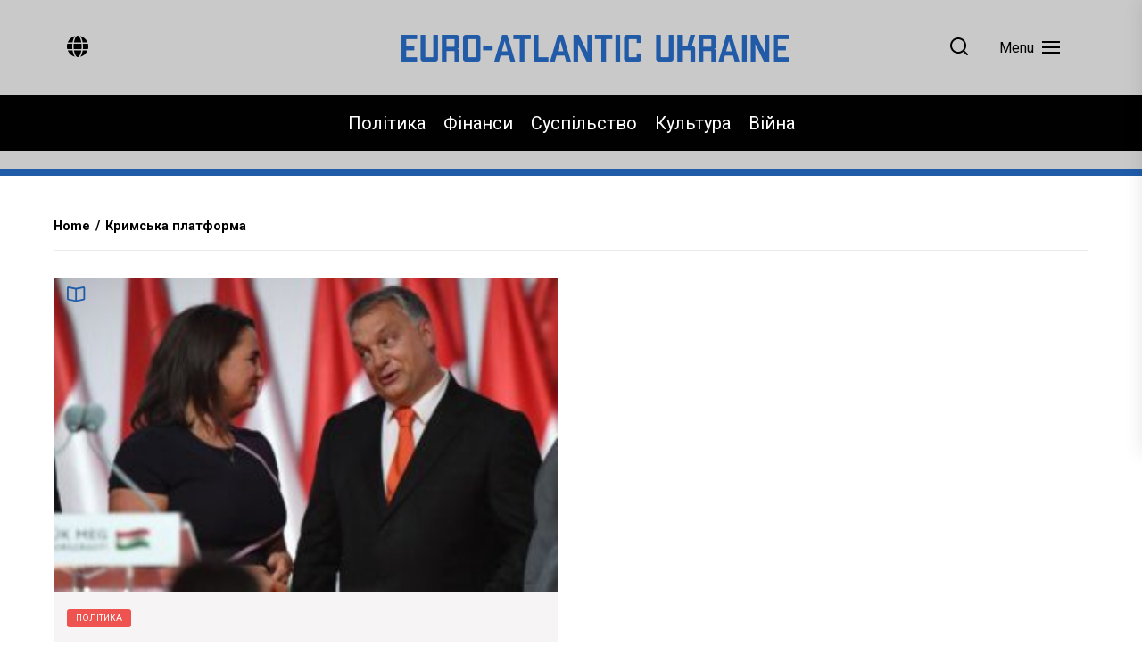

--- FILE ---
content_type: text/html; charset=UTF-8
request_url: https://eaukraine.eu/tag/%D0%BA%D1%80%D0%B8%D0%BC%D1%81%D1%8C%D0%BA%D0%B0-%D0%BF%D0%BB%D0%B0%D1%82%D1%84%D0%BE%D1%80%D0%BC%D0%B0/
body_size: 14301
content:
<!DOCTYPE html>
<html class="no-js" lang="uk">
    <head>
        <meta charset="UTF-8">
        <meta name="viewport" content="width=device-width, initial-scale=1.0">
        <link rel="profile" href="https://gmpg.org/xfn/11">
        <meta name='robots' content='index, follow, max-image-preview:large, max-snippet:-1, max-video-preview:-1' />

	<!-- This site is optimized with the Yoast SEO plugin v22.7 - https://yoast.com/wordpress/plugins/seo/ -->
	<title>Кримська платформа Архіви - Євроатлантична Україна</title>
	<link rel="canonical" href="https://eaukraine.eu/tag/кримська-платформа/" />
	<meta property="og:locale" content="uk_UA" />
	<meta property="og:type" content="article" />
	<meta property="og:title" content="Кримська платформа Архіви - Євроатлантична Україна" />
	<meta property="og:url" content="https://eaukraine.eu/tag/кримська-платформа/" />
	<meta property="og:site_name" content="Євроатлантична Україна" />
	<meta name="twitter:card" content="summary_large_image" />
	<script type="application/ld+json" class="yoast-schema-graph">{"@context":"https://schema.org","@graph":[{"@type":"CollectionPage","@id":"https://eaukraine.eu/tag/%d0%ba%d1%80%d0%b8%d0%bc%d1%81%d1%8c%d0%ba%d0%b0-%d0%bf%d0%bb%d0%b0%d1%82%d1%84%d0%be%d1%80%d0%bc%d0%b0/","url":"https://eaukraine.eu/tag/%d0%ba%d1%80%d0%b8%d0%bc%d1%81%d1%8c%d0%ba%d0%b0-%d0%bf%d0%bb%d0%b0%d1%82%d1%84%d0%be%d1%80%d0%bc%d0%b0/","name":"Кримська платформа Архіви - Євроатлантична Україна","isPartOf":{"@id":"https://eaukraine.eu/#website"},"primaryImageOfPage":{"@id":"https://eaukraine.eu/tag/%d0%ba%d1%80%d0%b8%d0%bc%d1%81%d1%8c%d0%ba%d0%b0-%d0%bf%d0%bb%d0%b0%d1%82%d1%84%d0%be%d1%80%d0%bc%d0%b0/#primaryimage"},"image":{"@id":"https://eaukraine.eu/tag/%d0%ba%d1%80%d0%b8%d0%bc%d1%81%d1%8c%d0%ba%d0%b0-%d0%bf%d0%bb%d0%b0%d1%82%d1%84%d0%be%d1%80%d0%bc%d0%b0/#primaryimage"},"thumbnailUrl":"https://eaukraine.eu/wp-content/uploads/2023/07/ANP_376807686_8c2482ef9f.jpg","breadcrumb":{"@id":"https://eaukraine.eu/tag/%d0%ba%d1%80%d0%b8%d0%bc%d1%81%d1%8c%d0%ba%d0%b0-%d0%bf%d0%bb%d0%b0%d1%82%d1%84%d0%be%d1%80%d0%bc%d0%b0/#breadcrumb"},"inLanguage":"uk"},{"@type":"ImageObject","inLanguage":"uk","@id":"https://eaukraine.eu/tag/%d0%ba%d1%80%d0%b8%d0%bc%d1%81%d1%8c%d0%ba%d0%b0-%d0%bf%d0%bb%d0%b0%d1%82%d1%84%d0%be%d1%80%d0%bc%d0%b0/#primaryimage","url":"https://eaukraine.eu/wp-content/uploads/2023/07/ANP_376807686_8c2482ef9f.jpg","contentUrl":"https://eaukraine.eu/wp-content/uploads/2023/07/ANP_376807686_8c2482ef9f.jpg","width":1020,"height":637,"caption":"Фото з мережі Facebook"},{"@type":"BreadcrumbList","@id":"https://eaukraine.eu/tag/%d0%ba%d1%80%d0%b8%d0%bc%d1%81%d1%8c%d0%ba%d0%b0-%d0%bf%d0%bb%d0%b0%d1%82%d1%84%d0%be%d1%80%d0%bc%d0%b0/#breadcrumb","itemListElement":[{"@type":"ListItem","position":1,"name":"Головна","item":"https://eaukraine.eu/"},{"@type":"ListItem","position":2,"name":"Кримська платформа"}]},{"@type":"WebSite","@id":"https://eaukraine.eu/#website","url":"https://eaukraine.eu/","name":"Євроатлантична Україна","description":"Останні новини України та світу сьогодні. Інтеграція України до Євросоюзу та НАТО. Головні новини без фейків та пропаганди.","publisher":{"@id":"https://eaukraine.eu/#organization"},"potentialAction":[{"@type":"SearchAction","target":{"@type":"EntryPoint","urlTemplate":"https://eaukraine.eu/?s={search_term_string}"},"query-input":"required name=search_term_string"}],"inLanguage":"uk"},{"@type":"Organization","@id":"https://eaukraine.eu/#organization","name":"Євроатлантична Україна","url":"https://eaukraine.eu/","logo":{"@type":"ImageObject","inLanguage":"uk","@id":"https://eaukraine.eu/#/schema/logo/image/","url":"https://eaukraine.eu/wp-content/uploads/2022/11/logo-full-text.png","contentUrl":"https://eaukraine.eu/wp-content/uploads/2022/11/logo-full-text.png","width":434,"height":30,"caption":"Євроатлантична Україна"},"image":{"@id":"https://eaukraine.eu/#/schema/logo/image/"}}]}</script>
	<!-- / Yoast SEO plugin. -->


<link rel='dns-prefetch' href='//www.googletagmanager.com' />
<link rel='dns-prefetch' href='//fonts.googleapis.com' />
<link rel="alternate" type="application/rss+xml" title="Євроатлантична Україна &raquo; стрічка" href="https://eaukraine.eu/feed/" />
<link rel="alternate" type="application/rss+xml" title="Євроатлантична Україна &raquo; Канал коментарів" href="https://eaukraine.eu/comments/feed/" />
<link rel="alternate" type="application/rss+xml" title="Євроатлантична Україна &raquo; Кримська платформа Канал теґу" href="https://eaukraine.eu/tag/%d0%ba%d1%80%d0%b8%d0%bc%d1%81%d1%8c%d0%ba%d0%b0-%d0%bf%d0%bb%d0%b0%d1%82%d1%84%d0%be%d1%80%d0%bc%d0%b0/feed/" />
<script>
window._wpemojiSettings = {"baseUrl":"https:\/\/s.w.org\/images\/core\/emoji\/15.0.3\/72x72\/","ext":".png","svgUrl":"https:\/\/s.w.org\/images\/core\/emoji\/15.0.3\/svg\/","svgExt":".svg","source":{"concatemoji":"https:\/\/eaukraine.eu\/wp-includes\/js\/wp-emoji-release.min.js?ver=6.5.7"}};
/*! This file is auto-generated */
!function(i,n){var o,s,e;function c(e){try{var t={supportTests:e,timestamp:(new Date).valueOf()};sessionStorage.setItem(o,JSON.stringify(t))}catch(e){}}function p(e,t,n){e.clearRect(0,0,e.canvas.width,e.canvas.height),e.fillText(t,0,0);var t=new Uint32Array(e.getImageData(0,0,e.canvas.width,e.canvas.height).data),r=(e.clearRect(0,0,e.canvas.width,e.canvas.height),e.fillText(n,0,0),new Uint32Array(e.getImageData(0,0,e.canvas.width,e.canvas.height).data));return t.every(function(e,t){return e===r[t]})}function u(e,t,n){switch(t){case"flag":return n(e,"\ud83c\udff3\ufe0f\u200d\u26a7\ufe0f","\ud83c\udff3\ufe0f\u200b\u26a7\ufe0f")?!1:!n(e,"\ud83c\uddfa\ud83c\uddf3","\ud83c\uddfa\u200b\ud83c\uddf3")&&!n(e,"\ud83c\udff4\udb40\udc67\udb40\udc62\udb40\udc65\udb40\udc6e\udb40\udc67\udb40\udc7f","\ud83c\udff4\u200b\udb40\udc67\u200b\udb40\udc62\u200b\udb40\udc65\u200b\udb40\udc6e\u200b\udb40\udc67\u200b\udb40\udc7f");case"emoji":return!n(e,"\ud83d\udc26\u200d\u2b1b","\ud83d\udc26\u200b\u2b1b")}return!1}function f(e,t,n){var r="undefined"!=typeof WorkerGlobalScope&&self instanceof WorkerGlobalScope?new OffscreenCanvas(300,150):i.createElement("canvas"),a=r.getContext("2d",{willReadFrequently:!0}),o=(a.textBaseline="top",a.font="600 32px Arial",{});return e.forEach(function(e){o[e]=t(a,e,n)}),o}function t(e){var t=i.createElement("script");t.src=e,t.defer=!0,i.head.appendChild(t)}"undefined"!=typeof Promise&&(o="wpEmojiSettingsSupports",s=["flag","emoji"],n.supports={everything:!0,everythingExceptFlag:!0},e=new Promise(function(e){i.addEventListener("DOMContentLoaded",e,{once:!0})}),new Promise(function(t){var n=function(){try{var e=JSON.parse(sessionStorage.getItem(o));if("object"==typeof e&&"number"==typeof e.timestamp&&(new Date).valueOf()<e.timestamp+604800&&"object"==typeof e.supportTests)return e.supportTests}catch(e){}return null}();if(!n){if("undefined"!=typeof Worker&&"undefined"!=typeof OffscreenCanvas&&"undefined"!=typeof URL&&URL.createObjectURL&&"undefined"!=typeof Blob)try{var e="postMessage("+f.toString()+"("+[JSON.stringify(s),u.toString(),p.toString()].join(",")+"));",r=new Blob([e],{type:"text/javascript"}),a=new Worker(URL.createObjectURL(r),{name:"wpTestEmojiSupports"});return void(a.onmessage=function(e){c(n=e.data),a.terminate(),t(n)})}catch(e){}c(n=f(s,u,p))}t(n)}).then(function(e){for(var t in e)n.supports[t]=e[t],n.supports.everything=n.supports.everything&&n.supports[t],"flag"!==t&&(n.supports.everythingExceptFlag=n.supports.everythingExceptFlag&&n.supports[t]);n.supports.everythingExceptFlag=n.supports.everythingExceptFlag&&!n.supports.flag,n.DOMReady=!1,n.readyCallback=function(){n.DOMReady=!0}}).then(function(){return e}).then(function(){var e;n.supports.everything||(n.readyCallback(),(e=n.source||{}).concatemoji?t(e.concatemoji):e.wpemoji&&e.twemoji&&(t(e.twemoji),t(e.wpemoji)))}))}((window,document),window._wpemojiSettings);
</script>
<style id='wp-emoji-styles-inline-css'>

	img.wp-smiley, img.emoji {
		display: inline !important;
		border: none !important;
		box-shadow: none !important;
		height: 1em !important;
		width: 1em !important;
		margin: 0 0.07em !important;
		vertical-align: -0.1em !important;
		background: none !important;
		padding: 0 !important;
	}
</style>
<link rel='stylesheet' id='wp-block-library-css' href='https://eaukraine.eu/wp-includes/css/dist/block-library/style.min.css?ver=6.5.7' media='all' />
<style id='classic-theme-styles-inline-css'>
/*! This file is auto-generated */
.wp-block-button__link{color:#fff;background-color:#32373c;border-radius:9999px;box-shadow:none;text-decoration:none;padding:calc(.667em + 2px) calc(1.333em + 2px);font-size:1.125em}.wp-block-file__button{background:#32373c;color:#fff;text-decoration:none}
</style>
<style id='global-styles-inline-css'>
body{--wp--preset--color--black: #000000;--wp--preset--color--cyan-bluish-gray: #abb8c3;--wp--preset--color--white: #ffffff;--wp--preset--color--pale-pink: #f78da7;--wp--preset--color--vivid-red: #cf2e2e;--wp--preset--color--luminous-vivid-orange: #ff6900;--wp--preset--color--luminous-vivid-amber: #fcb900;--wp--preset--color--light-green-cyan: #7bdcb5;--wp--preset--color--vivid-green-cyan: #00d084;--wp--preset--color--pale-cyan-blue: #8ed1fc;--wp--preset--color--vivid-cyan-blue: #0693e3;--wp--preset--color--vivid-purple: #9b51e0;--wp--preset--gradient--vivid-cyan-blue-to-vivid-purple: linear-gradient(135deg,rgba(6,147,227,1) 0%,rgb(155,81,224) 100%);--wp--preset--gradient--light-green-cyan-to-vivid-green-cyan: linear-gradient(135deg,rgb(122,220,180) 0%,rgb(0,208,130) 100%);--wp--preset--gradient--luminous-vivid-amber-to-luminous-vivid-orange: linear-gradient(135deg,rgba(252,185,0,1) 0%,rgba(255,105,0,1) 100%);--wp--preset--gradient--luminous-vivid-orange-to-vivid-red: linear-gradient(135deg,rgba(255,105,0,1) 0%,rgb(207,46,46) 100%);--wp--preset--gradient--very-light-gray-to-cyan-bluish-gray: linear-gradient(135deg,rgb(238,238,238) 0%,rgb(169,184,195) 100%);--wp--preset--gradient--cool-to-warm-spectrum: linear-gradient(135deg,rgb(74,234,220) 0%,rgb(151,120,209) 20%,rgb(207,42,186) 40%,rgb(238,44,130) 60%,rgb(251,105,98) 80%,rgb(254,248,76) 100%);--wp--preset--gradient--blush-light-purple: linear-gradient(135deg,rgb(255,206,236) 0%,rgb(152,150,240) 100%);--wp--preset--gradient--blush-bordeaux: linear-gradient(135deg,rgb(254,205,165) 0%,rgb(254,45,45) 50%,rgb(107,0,62) 100%);--wp--preset--gradient--luminous-dusk: linear-gradient(135deg,rgb(255,203,112) 0%,rgb(199,81,192) 50%,rgb(65,88,208) 100%);--wp--preset--gradient--pale-ocean: linear-gradient(135deg,rgb(255,245,203) 0%,rgb(182,227,212) 50%,rgb(51,167,181) 100%);--wp--preset--gradient--electric-grass: linear-gradient(135deg,rgb(202,248,128) 0%,rgb(113,206,126) 100%);--wp--preset--gradient--midnight: linear-gradient(135deg,rgb(2,3,129) 0%,rgb(40,116,252) 100%);--wp--preset--font-size--small: 13px;--wp--preset--font-size--medium: 20px;--wp--preset--font-size--large: 36px;--wp--preset--font-size--x-large: 42px;--wp--preset--spacing--20: 0.44rem;--wp--preset--spacing--30: 0.67rem;--wp--preset--spacing--40: 1rem;--wp--preset--spacing--50: 1.5rem;--wp--preset--spacing--60: 2.25rem;--wp--preset--spacing--70: 3.38rem;--wp--preset--spacing--80: 5.06rem;--wp--preset--shadow--natural: 6px 6px 9px rgba(0, 0, 0, 0.2);--wp--preset--shadow--deep: 12px 12px 50px rgba(0, 0, 0, 0.4);--wp--preset--shadow--sharp: 6px 6px 0px rgba(0, 0, 0, 0.2);--wp--preset--shadow--outlined: 6px 6px 0px -3px rgba(255, 255, 255, 1), 6px 6px rgba(0, 0, 0, 1);--wp--preset--shadow--crisp: 6px 6px 0px rgba(0, 0, 0, 1);}:where(.is-layout-flex){gap: 0.5em;}:where(.is-layout-grid){gap: 0.5em;}body .is-layout-flex{display: flex;}body .is-layout-flex{flex-wrap: wrap;align-items: center;}body .is-layout-flex > *{margin: 0;}body .is-layout-grid{display: grid;}body .is-layout-grid > *{margin: 0;}:where(.wp-block-columns.is-layout-flex){gap: 2em;}:where(.wp-block-columns.is-layout-grid){gap: 2em;}:where(.wp-block-post-template.is-layout-flex){gap: 1.25em;}:where(.wp-block-post-template.is-layout-grid){gap: 1.25em;}.has-black-color{color: var(--wp--preset--color--black) !important;}.has-cyan-bluish-gray-color{color: var(--wp--preset--color--cyan-bluish-gray) !important;}.has-white-color{color: var(--wp--preset--color--white) !important;}.has-pale-pink-color{color: var(--wp--preset--color--pale-pink) !important;}.has-vivid-red-color{color: var(--wp--preset--color--vivid-red) !important;}.has-luminous-vivid-orange-color{color: var(--wp--preset--color--luminous-vivid-orange) !important;}.has-luminous-vivid-amber-color{color: var(--wp--preset--color--luminous-vivid-amber) !important;}.has-light-green-cyan-color{color: var(--wp--preset--color--light-green-cyan) !important;}.has-vivid-green-cyan-color{color: var(--wp--preset--color--vivid-green-cyan) !important;}.has-pale-cyan-blue-color{color: var(--wp--preset--color--pale-cyan-blue) !important;}.has-vivid-cyan-blue-color{color: var(--wp--preset--color--vivid-cyan-blue) !important;}.has-vivid-purple-color{color: var(--wp--preset--color--vivid-purple) !important;}.has-black-background-color{background-color: var(--wp--preset--color--black) !important;}.has-cyan-bluish-gray-background-color{background-color: var(--wp--preset--color--cyan-bluish-gray) !important;}.has-white-background-color{background-color: var(--wp--preset--color--white) !important;}.has-pale-pink-background-color{background-color: var(--wp--preset--color--pale-pink) !important;}.has-vivid-red-background-color{background-color: var(--wp--preset--color--vivid-red) !important;}.has-luminous-vivid-orange-background-color{background-color: var(--wp--preset--color--luminous-vivid-orange) !important;}.has-luminous-vivid-amber-background-color{background-color: var(--wp--preset--color--luminous-vivid-amber) !important;}.has-light-green-cyan-background-color{background-color: var(--wp--preset--color--light-green-cyan) !important;}.has-vivid-green-cyan-background-color{background-color: var(--wp--preset--color--vivid-green-cyan) !important;}.has-pale-cyan-blue-background-color{background-color: var(--wp--preset--color--pale-cyan-blue) !important;}.has-vivid-cyan-blue-background-color{background-color: var(--wp--preset--color--vivid-cyan-blue) !important;}.has-vivid-purple-background-color{background-color: var(--wp--preset--color--vivid-purple) !important;}.has-black-border-color{border-color: var(--wp--preset--color--black) !important;}.has-cyan-bluish-gray-border-color{border-color: var(--wp--preset--color--cyan-bluish-gray) !important;}.has-white-border-color{border-color: var(--wp--preset--color--white) !important;}.has-pale-pink-border-color{border-color: var(--wp--preset--color--pale-pink) !important;}.has-vivid-red-border-color{border-color: var(--wp--preset--color--vivid-red) !important;}.has-luminous-vivid-orange-border-color{border-color: var(--wp--preset--color--luminous-vivid-orange) !important;}.has-luminous-vivid-amber-border-color{border-color: var(--wp--preset--color--luminous-vivid-amber) !important;}.has-light-green-cyan-border-color{border-color: var(--wp--preset--color--light-green-cyan) !important;}.has-vivid-green-cyan-border-color{border-color: var(--wp--preset--color--vivid-green-cyan) !important;}.has-pale-cyan-blue-border-color{border-color: var(--wp--preset--color--pale-cyan-blue) !important;}.has-vivid-cyan-blue-border-color{border-color: var(--wp--preset--color--vivid-cyan-blue) !important;}.has-vivid-purple-border-color{border-color: var(--wp--preset--color--vivid-purple) !important;}.has-vivid-cyan-blue-to-vivid-purple-gradient-background{background: var(--wp--preset--gradient--vivid-cyan-blue-to-vivid-purple) !important;}.has-light-green-cyan-to-vivid-green-cyan-gradient-background{background: var(--wp--preset--gradient--light-green-cyan-to-vivid-green-cyan) !important;}.has-luminous-vivid-amber-to-luminous-vivid-orange-gradient-background{background: var(--wp--preset--gradient--luminous-vivid-amber-to-luminous-vivid-orange) !important;}.has-luminous-vivid-orange-to-vivid-red-gradient-background{background: var(--wp--preset--gradient--luminous-vivid-orange-to-vivid-red) !important;}.has-very-light-gray-to-cyan-bluish-gray-gradient-background{background: var(--wp--preset--gradient--very-light-gray-to-cyan-bluish-gray) !important;}.has-cool-to-warm-spectrum-gradient-background{background: var(--wp--preset--gradient--cool-to-warm-spectrum) !important;}.has-blush-light-purple-gradient-background{background: var(--wp--preset--gradient--blush-light-purple) !important;}.has-blush-bordeaux-gradient-background{background: var(--wp--preset--gradient--blush-bordeaux) !important;}.has-luminous-dusk-gradient-background{background: var(--wp--preset--gradient--luminous-dusk) !important;}.has-pale-ocean-gradient-background{background: var(--wp--preset--gradient--pale-ocean) !important;}.has-electric-grass-gradient-background{background: var(--wp--preset--gradient--electric-grass) !important;}.has-midnight-gradient-background{background: var(--wp--preset--gradient--midnight) !important;}.has-small-font-size{font-size: var(--wp--preset--font-size--small) !important;}.has-medium-font-size{font-size: var(--wp--preset--font-size--medium) !important;}.has-large-font-size{font-size: var(--wp--preset--font-size--large) !important;}.has-x-large-font-size{font-size: var(--wp--preset--font-size--x-large) !important;}
.wp-block-navigation a:where(:not(.wp-element-button)){color: inherit;}
:where(.wp-block-post-template.is-layout-flex){gap: 1.25em;}:where(.wp-block-post-template.is-layout-grid){gap: 1.25em;}
:where(.wp-block-columns.is-layout-flex){gap: 2em;}:where(.wp-block-columns.is-layout-grid){gap: 2em;}
.wp-block-pullquote{font-size: 1.5em;line-height: 1.6;}
</style>
<link rel='stylesheet' id='newsreaders-google-fonts-css' href='https://fonts.googleapis.com/css?family=Roboto:100,100i,300,300i,400,400i,500,500i,700,700i,900,900i|Poppins:100,100i,200,200i,300,300i,400,400i,500,500i,600,600i,700,700i,800,800i,900,900i&#038;display=swap&#038;subset=cyrillic,cyrillic-ext,greek,greek-ext,latin,latin-ext,vietnamese,devanagari' media='all' />
<link rel='stylesheet' id='newsreaders-font-ionicons-css' href='https://eaukraine.eu/wp-content/themes/eaukraine/assets/lib/ionicons/css/ionicons.min.css?ver=6.5.7' media='all' />
<link rel='stylesheet' id='slick-css' href='https://eaukraine.eu/wp-content/themes/eaukraine/assets/lib/slick/css/slick.min.css?ver=6.5.7' media='all' />
<link rel='stylesheet' id='newsreaders-style-css' href='https://eaukraine.eu/wp-content/themes/eaukraine/style.css?ver=1.0.5' media='all' />
<link rel='stylesheet' id='sib-front-css-css' href='https://eaukraine.eu/wp-content/plugins/mailin/css/mailin-front.css?ver=6.5.7' media='all' />
<script src="https://eaukraine.eu/wp-includes/js/jquery/jquery.min.js?ver=3.7.1" id="jquery-core-js"></script>
<script src="https://eaukraine.eu/wp-includes/js/jquery/jquery-migrate.min.js?ver=3.4.1" id="jquery-migrate-js"></script>

<!-- Початок фрагмента тегу Google (gtag.js), доданого за допомогою Site Kit -->

<!-- Фрагмент Google Analytics, доданий Site Kit -->
<script src="https://www.googletagmanager.com/gtag/js?id=G-5NX3LJQWY4" id="google_gtagjs-js" async></script>
<script id="google_gtagjs-js-after">
window.dataLayer = window.dataLayer || [];function gtag(){dataLayer.push(arguments);}
gtag("set","linker",{"domains":["eaukraine.eu"]});
gtag("js", new Date());
gtag("set", "developer_id.dZTNiMT", true);
gtag("config", "G-5NX3LJQWY4");
</script>

<!-- Кінець фрагмента тегу Google (gtag.js), доданого за допомогою Site Kit -->
<script id="sib-front-js-js-extra">
var sibErrMsg = {"invalidMail":"Please fill out valid email address","requiredField":"Please fill out required fields","invalidDateFormat":"Please fill out valid date format","invalidSMSFormat":"Please fill out valid phone number"};
var ajax_sib_front_object = {"ajax_url":"https:\/\/eaukraine.eu\/wp-admin\/admin-ajax.php","ajax_nonce":"500c7d26a2","flag_url":"https:\/\/eaukraine.eu\/wp-content\/plugins\/mailin\/img\/flags\/"};
</script>
<script src="https://eaukraine.eu/wp-content/plugins/mailin/js/mailin-front.js?ver=1716585378" id="sib-front-js-js"></script>
<link rel="https://api.w.org/" href="https://eaukraine.eu/wp-json/" /><link rel="alternate" type="application/json" href="https://eaukraine.eu/wp-json/wp/v2/tags/972" /><link rel="EditURI" type="application/rsd+xml" title="RSD" href="https://eaukraine.eu/xmlrpc.php?rsd" />
<meta name="generator" content="WordPress 6.5.7" />
<meta name="generator" content="Site Kit by Google 1.127.0" />
		<script>document.documentElement.className = document.documentElement.className.replace( 'no-js', 'js' );</script>
	
	    <!-- Meta Pixel Code -->
    <script>
    !function(f,b,e,v,n,t,s)
    {if(f.fbq)return;n=f.fbq=function(){n.callMethod?
    n.callMethod.apply(n,arguments):n.queue.push(arguments)};
    if(!f._fbq)f._fbq=n;n.push=n;n.loaded=!0;n.version='2.0';
    n.queue=[];t=b.createElement(e);t.async=!0;
    t.src=v;s=b.getElementsByTagName(e)[0];
    s.parentNode.insertBefore(t,s)}(window, document,'script',
    'https://connect.facebook.net/en_US/fbevents.js');
    fbq('init', '1011293530168848');
    fbq('track', 'PageView');
    </script>
    <noscript><img height="1" width="1" style="display:none"
    src="https://www.facebook.com/tr?id=1011293530168848&ev=PageView&noscript=1"
    /></noscript>
    <!-- End Meta Pixel Code -->
    <meta name="google-site-verification" content="tLb08gExqkLahUBq595s4Swg1WCtP9FUTtk56JVxFI8">		<style type="text/css">
					.site-title,
			.site-description {
				position: absolute;
				clip: rect(1px, 1px, 1px, 1px);
				}
					</style>
		    
    <style type='text/css'>
            body,
        body a,
        body a:visited,
        body .widget a,
        body .widget a:visited,
        body .nr-meta-tag .entry-meta-item a,
        body .nr-meta-tag .entry-meta-item a:visited{
            color: #000000; 
        }
        /*********PRIMARY COLOR*******/
            body .nr-navigation-section .main-navigation ul li.brand-home,
        body .widget-title:after,
        body .nr-title-style-1:after,
        body .twp-loading-button,
        body a.nr-btn-primary-bg,
        body .nr-btn-primary-bg,
        body .nr-btn-border-primary:hover,
        body .nr-category-with-bg span a:hover,
        body .nr-image-section:hover .nr-post-format,
        body .nr-slick-arrow .slick-arrow,
        body .nr-navigation-section:after,
        body .nr-navigation-section .main-navigation .menu > li:hover,
        body .nr-post-layout-1 .nr-title-section,
        body .nr-breaking-news-section .nr-title-section,
        body #scroll-top span:hover,
        body .comments-area .logged-in-as a,
        body button:hover,
        body .button:hover,
        body .wp-block-button__link:hover,
        body .wp-block-file__button:hover,
        body input[type=button]:hover,
        body input[type=reset]:hover,
        body input[type=submit]:hover,
        body button:focus,
        body .button:focus,
        body .wp-block-button__link:focus,
        body .wp-block-file__button:focus,
        body input[type=button]:focus,
        body input[type=reset]:focus,
        body input[type=submit]:focus,
        body .pagination .nav-links .page-numbers.current,
        body .site-header-layout button .nr-tooltip{
            background-color: #205ca8;
        }
        body .twp-loading-button,
        body a.nr-btn-primary-bg,
        body .nr-btn-primary-bg,
        body .nr-btn-border-primary,
        body .nr-image-section:hover .nr-post-format,
        body .nr-slick-arrow .slick-arrow,
        body .nr-slick-arrow .slick-arrow:hover,
        body .nr-post-layout-1 .nr-post-list,
        body .singular-main-block .entry-meta-tags .tags-links a,
        body .comments-area .logged-in-as a{
            border-color: #205ca8;
        }
        body .site-header-layout button .nr-tooltip:after{
            border-top-color: #205ca8;
        }
        body .nr-slick-arrow .slick-arrow:hover{
            background-color: transparent;
        }
        body .nr-btn-border-primary,
        body .nr-btn-border-primary:visited,
        body .nr-category.nr-category-with-primary-text a:hover,
        body .nr-image-section .nr-bookmark a,
        body .nr-image-section .nr-bookmark a:visited,
        body .nr-bookmark a.twp-pin-post.twp-pp-active,
        body .nr-slick-arrow .slick-arrow:hover,
        body .nr-footer-widgetarea .widget_rss ul li a:hover,
        body .singular-main-block blockquote.wp-block-quote:before,
        body .singular-main-block blockquote.wp-block-quote:after,
        body .singular-main-block .wp-block-categories a,
        body .header-layout-2.site-header-with-image .sub-menu a:hover,
        body .nr-navigation-section .main-navigation .menu .sub-menu a:hover,
        body .nr-site-footer a:hover,
        body .nr-site-footer .widget a:hover,
        body .nr-site-footer .nr-post-style-3 .nr-desc a:hover,
        body .nr-site-footer .nr-meta-tag .entry-meta-item a:hover,
        body .nr-site-footer .site-info a:hover,
        body .nr-site-footer .site-info .nr-copyright-text a,
        body .nr-site-footer .site-info .nr-copyright-text a:visited,
        body .header-layout-1 .nr-navigation-section .sub-menu a:hover,
        body .header-layout-1 .nr-navigation-section .children a:hover,
        body .header-layout-3 .nr-navigation-section .sub-menu a:hover,
        body .header-layout-3 .nr-navigation-section .children a:hover,
        body .singular-main-block .entry-meta-tags .tags-links a,
        body .singular-main-block .entry-meta-tags .tags-links a:visited,
        body .singular-main-block .entry-meta-tags .entry-meta-icon,
        body .comments-area .logged-in-as a:last-child,
        body .comments-area .logged-in-as a:last-child:visited,
        body .twp-archive-items .post-thumbnail a,
        body .twp-archive-items .post-thumbnail a:visited{
            color: #205ca8;
        }
        body .nr-site-footer .site-info .nr-copyright-text a:hover{
            color: #fff;
        }
        
        /*************PRIMARY BG TEXT COLOR************/
            body .nr-breaking-news-section .nr-title-section:after,
        body .nr-breaking-news-section .nr-title-section:before{
            background-color: #fff;
        }
        body .twp-loading-button,
        body .twp-loading-button:visited,
        body a.nr-btn-primary-bg,
        body .nr-btn-primary-bg,
        body a.nr-btn-primary-bg:visited,
        body a.nr-btn-primary-bg:active,
        body .nr-btn-primary-bg:visited,
        body .nr-btn-primary-bg:active,
        body .nr-btn-border-primary:hover,
        body .nr-category-with-bg span a:hover,
        body .nr-image-section:hover .nr-post-format,
        body .nr-slick-arrow .slick-arrow,
        body .nr-post-format,
        body .nr-navigation-section .main-navigation .menu > li:hover > .link-icon-wrapper > a,
        body .nr-navigation-section .main-navigation .menu > li:hover > .link-icon-wrapper svg,
        body .nr-post-layout-1 .nr-title-section,
        body .nr-breaking-news-section .nr-title-section,
        body .nr-customizer-layout-1 .nr-btn:visited,
        body #scroll-top span:hover,
        body .comments-area .logged-in-as a,
        body .comments-area .logged-in-as a:visited,
        body button:hover,
        body .button:hover,
        body .wp-block-button__link:hover,
        body .wp-block-file__button:hover,
        body input[type=button]:hover,
        body input[type=reset]:hover,
        body input[type=submit]:hover,
        body button:focus,
        body .button:focus,
        body .wp-block-button__link:focus,
        body .wp-block-file__button:focus,
        body input[type=button]:focus,
        body input[type=reset]:focus,
        body input[type=submit]:focus,
        body .pagination .nav-links .page-numbers.current,
        body .site-header-layout button .nr-tooltip{
            color: #fff;
        }
        body .nr-post-format {
            border-color: #fff;
        }

        
    /*************HOVER COLOR**************/
            body button,
        body .button,
        body .wp-block-button__link,
        body .wp-block-file__button,
        body input[type=button],
        body input[type=reset],
        body input[type=submit],
        body button,
        body .button,
        body .wp-block-button__link,
        body .wp-block-file__button,
        body input[type=button],
        body input[type=reset],
        body input[type=submit],
        body .nr-navigation-section .main-navigation ul li.brand-home:hover,
        body .twp-loading-button:hover,
        body a.nr-btn-primary-bg:hover,
        body .nr-btn-primary-bg:hover,
        body .nr-category-with-bg span a,
        body #scroll-top span,
        body .comments-area .logged-in-as a:hover,
        body .comments-area .logged-in-as a:last-child:hover,
        body .post-navigation .nav-links .nav-previous a:hover,
        body .post-navigation .nav-links .nav-next a:hover,
        body .posts-navigation .nav-links .nav-previous a:hover,
        body .posts-navigation .nav-links .nav-next a:hover,
        body .pagination .nav-links .page-numbers:hover{
            background-color: #d0021b;
        }
        
        body .post-thumbnail-effects::after{
            border-left-color: #d0021b;
        }
        body .search-form .search-submit,
        body .nr-post-layout-2 .nr-post-list,
        body .twp-loading-button:hover,
        body a.nr-btn-primary-bg:hover,
        body .nr-btn-primary-bg:hover,
        body .singular-main-block .entry-meta-tags .tags-links a:hover,
        body .comments-area .logged-in-as a:hover,
        body .comments-area .logged-in-as a:last-child:hover{
            border-color: #d0021b;
        }
        body a:hover,
        body .widget a:hover,
        body .nr-meta-tag .entry-meta-item a:hover,
        body .nr-category.nr-category-with-primary-text a,
        body .nr-category.nr-category-with-primary-text a:visited,
        body .nr-image-section .nr-bookmark a:hover,
        body .nr-post-style-3 .nr-desc a:hover,
        body .nr-post-style-3 .nr-meta-tag .entry-meta-item a:hover,
        body .singular-main-block .wp-block-categories a:hover,
        body .nr-customizer-layout-1 a:hover,
        body .nr-customizer-layout-1 .nr-meta-tag .entry-meta-item a:hover,
        body .single-featured-banner.banner-has-image a:hover,
        body .singular-main-block .entry-meta-tags .tags-links a:hover,
        body .twp-archive-items .post-thumbnail a:hover,
        body .nr-breaking-post .nr-desc a:hover,
        body div.nr-footer-widgetarea a:hover{
            color: #d0021b;
        }


    
    /***********HOVER BG TEXT COLOR************/
            body .nr-navigation-section .main-navigation ul li.brand-home:hover a,
        body .twp-loading-button:hover,
        body a.nr-btn-primary-bg:hover,
        body .nr-btn-primary-bg:hover,
        body .nr-category-with-bg span a,
        body .nr-category-with-bg span a:visited,
        body .nr-customizer-layout-1 .nr-btn:hover,
        body #scroll-top span,
        body .comments-area .logged-in-as a:hover,
        body .comments-area .logged-in-as a:last-child:hover,
        body button,
        body .button,
        body .wp-block-button__link,
        body .wp-block-file__button,
        body input[type=button],
        body input[type=reset],
        body input[type=submit],
        body button,
        body .button,
        body .wp-block-button__link,
        body .wp-block-file__button,
        body input[type=button],
        body input[type=reset],
        body input[type=submit],
        body .post-navigation .nav-links .nav-previous a:hover,
        body .post-navigation .nav-links .nav-next a:hover,
        body .posts-navigation .nav-links .nav-previous a:hover,
        body .posts-navigation .nav-links .nav-next a:hover,
        body .pagination .nav-links .page-numbers:hover{
            color: #fff;
        }
    
    /***********HOVER BG TEXT COLOR************/
            body .site-info{
            color: #000000;
        }
    
    /*************FONT*************/
            body{
            font-family: Roboto        }
                body h1,
        body h2,
        body h3,
        body h4,
        body h5,
        body h6{
            font-family: Poppins        }
                body h1,
        body h2,
        body h3,
        body h4,
        body h5,
        body h6{
            font-weight: 400        }
                body h1,
        body h2,
        body h3,
        body h4,
        body h5,
        body h6,
        .site-title{
            text-transform: normal        }
    
    /************FOOTER WIDGET****************/
            .nr-footer-widgetarea{
            background-color: #E7E9E8        }
                body .nr-footer-widgetarea,
        .nr-footer-widgetarea .widget a,
        .nr-footer-widgetarea .widget a:visited,
        .nr-footer-widgetarea .nr-post-style-3 .nr-desc a,
        .nr-footer-widgetarea .nr-post-style-3 .nr-desc a:visited,
        .nr-footer-widgetarea .nr-meta-tag .entry-meta-item a,
        .nr-footer-widgetarea .nr-meta-tag .entry-meta-item a:visited,
        .nr-footer-widgetarea a,
        .nr-footer-widgetarea a:visited{
            color: #fff        }
        /*****************COPYRIGHT**********/
            .nr-site-footer .site-info{
            background-color: #E7E9E8        }
                .nr-site-footer .site-info,
        .nr-site-footer .site-info a,
        .nr-site-footer .site-info a:visited{
            color: #fff        }
        </style>
		<style id="wp-custom-css">
			html {
    --color-bg: white;
    --color-bg-subnav: #c9c9c9;
    --color-bg-odd: #c9c9c9;
    --color-text: black;
    --color-text-subnav: black;
    --color-menu-active: yellow;
    --color-nav-arrow-fl: #fff;
    --color-nav-arrow-fl-bg: #0003;
}
html[data-theme='dark'] {
    --color-bg-subnav: #272727;
    --color-text-subnav: white;
}
@media screen and (prefers-color-scheme: dark) {
    html {
        --color-bg: #272727;
        --color-bg-subnav: #333;
        --color-bg-odd: #272772;
        --color-text-subnav: white;
        --color-text: white;
        --color-nav-arrow-fl: #333;
        --color-nav-arrow-fl-bg: #fff3;
    }
}

body {
    background-color: var(--color-bg);
}
body, body a, body a:visited, body .widget a, body .widget a:visited, body .nr-meta-tag .entry-meta-item a, body .nr-meta-tag .entry-meta-item a:visited, .entry-breadcrumb span:before {
    color: var(--color-text);
}

.header-searchbar-active {
    display: flex;
    justify-content: center;
    align-items: center;
}
.header-searchbar-active .header-searchbar-area {
    min-width: 20rem;
    max-width: 70rem;
    width: 90vw;
}
.navbar-controls {
    display: flex;
}
.site-header-layout .wrapper {
    gap: 1rem;
    justify-content: center;
}
.nr-header-layout-3 .navbar-item-locale {
    flex: 0 0 54px;
    max-width: 54px;
    order: 2;
}
.nr-header-layout-3 .navbar-item-left {
    flex: 1 1 320px !important;
    min-width: 290px;
    order: 1;
    width: 100%;
}
.nr-header-layout-3 .navbar-item-right {
    flex: 0 0 150px !important;
    order: 3;
}
@media screen and (min-width: 429px) {
    .nr-header-layout-3 .navbar-item-locale {
        order: 1;
    }
    .nr-header-layout-3 .navbar-item-left {
        order: 2;
    }
}
.navbar-control-locale {
    width: 54px;
}
.navbar-control-locale svg {
    width: 24px;
}

.post-thumbnail img {
	width: 100%;
}
.nr-post-layout-1 .nr-post-list {
    border-width: 0;
}
.nr-post-layout-1 .nr-post-list .nr-wrapper:nth-child(odd) {
    background-color: var(--color-bg-odd);
}
.post-navigation .nav-links {
    justify-content: stretch;
}
.post-navigation .nav-links a {
    height: 100%;
}

.nr-header-layout-3 {
    background-color: var(--color-bg-subnav);
}
.main-navigation ul li a{
    font-size: 2rem !important;
}
.subnav-wrapper {
    max-width: initial;
    padding: 1rem;
    background-color: var(--color-bg-subnav);
}
.sub-navigation ul {
    display: flex;
    justify-content: center;
    flex-wrap: wrap;
    gap: 2rem;
    padding: 0;
    margin: 0;
    list-style: none;
}
.sub-navigation ul li {
    text-transform: uppercase;
}
.sub-navigation ul li a {
    font-size: 1.5rem;
    color: var(--color-text-subnav) !important;
}
.main-navigation ul li a:hover,
.main-navigation ul li a:active,
.sub-navigation ul li a:hover,
.sub-navigation ul li a:active {
    color: var(--color-menu-active) !important;
}

.nr-site-footer,
.nr-site-footer .site-info {
    background-color: var(--color-bg-subnav);
}
.nr-site-footer .site-info,
.nr-site-footer .site-info a,
.nr-site-footer .site-info a:visited {
    color: var(--color-text);
}
.nr-site-footer .site-info a:active,
.nr-site-footer .site-info a:hover {
    color: var(--color-menu-active);
}

#offcanvas-menu a,
#offcanvas-menu a:visited {
    color: var(--color-text);
}
#offcanvas-menu a:active,
#offcanvas-menu a:hover {
    color: var(--color-menu-active) !important;
}
.offcanvas-main-navigation li {
    border-bottom-color: var(--color-text-subnav);
}
.offcanvas-wraper.primary-bgcolor {
    background-color: var(--color-bg-subnav);
}

.header-searchbar {
    background-color: rgba(0, 0, 90, 0.9);
}
.header-searchbar .primary-bgcolor {
    background-color: transparent;
}
.header-searchbar .wrapper {
    padding: 0;
}
.header-searchbar .search-field {
    background-color: var(--color-bg-subnav);
}
.header-searchbar .header-searchbar-area,
.header-searchbar .search-form {
    display: flex;
}
.header-searchbar .close-popup {
    top: -70px;
    right: -10px;
    background-color: var(--color-bg);
    border-radius: 0;
}
.search-form label {
    width: 100%;
}
.search-form label .search-field {
    margin: 0;
    padding: 0 30px;
    width: 100%;
    height: 60px;
}
.search-form .search-submit {
    position: static;
    transform: none;
    width: auto;
    height: 60px;
}

#offcanvas-menu .offcanvas-wraper {
    padding: 20px 6vw;
}
.nr-copyright-text address {
    margin-top: 1rem;
}
.nr-copyright-text address a {
    display: flex;
    flex-direction: column;
}
#secondary.widget-area {
    display: none;  
}
.content-area {
    flex-basis: 100%;
    max-width: 100%;
}

.nr-footer-widgetarea {
    text-align: center;
    background-color: #333;
}
.nr-footer-widgetarea a:hover,
.nr-footer-widgetarea a:active {
    color: var(--color-menu-active) !important;
}

.site-info.nr-footer-layout-1 .nr-copyright-section {
    display: none;
}

.offcanvas-menu .offcanvas-wraper {
    max-width: 54rem;
}

#nav-toggle {
    min-width: 12rem;
}
.floating-nav-arrow {
    background-color: var(--color-nav-arrow-fl-bg);
    color: var(--color-nav-arrow-fl);
}
.comments-wrapper {
	display: none;
}		</style>
		    </head>

    <body class="archive tag tag-972 wp-custom-logo nr-multicolor-category hfeed twp-archive-masonry right-sidebar">
        <div id="preloader" class="preloader">
            <div id="loader" class="loader"></div>
        </div>
        <div class="scroll-top" id="scroll-top">
            <span><i class="ion ion-ios-arrow-round-up"></i></span>
        </div>

        
        <a class="skip-link screen-reader-text" href="#site-content">Skip to the content</a>

        
        
<header id="site-header" class="site-header-layout header-layout-3">
        <div class="header-navbar nr-header-layout-3  " style="background-image:url('')">
        <div class="wrapper">

            <div class="navbar-item navbar-item-locale">
                <div class="navbar-controls twp-hide-js">
                    <button type="button" class="navbar-control button-style button-transparent navbar-control-locale" data-target="#offcanvas-locale">
                        <svg class="svg-icon" aria-hidden="true" role="img" focusable="false" xmlns="http://www.w3.org/2000/svg" viewBox="0 0 512 512"><path fill="currentColor" d="M352 256c0 22.2-1.2 43.6-3.3 64H163.3c-2.2-20.4-3.3-41.8-3.3-64s1.2-43.6 3.3-64H348.7c2.2 20.4 3.3 41.8 3.3 64zm28.8-64H503.9c5.3 20.5 8.1 41.9 8.1 64s-2.8 43.5-8.1 64H380.8c2.1-20.6 3.2-42 3.2-64s-1.1-43.4-3.2-64zm112.6-32H376.7c-10-63.9-29.8-117.4-55.3-151.6c78.3 20.7 142 77.5 171.9 151.6zm-149.1 0H167.7c6.1-36.4 15.5-68.6 27-94.7c10.5-23.6 22.2-40.7 33.5-51.5C239.4 3.2 248.7 0 256 0s16.6 3.2 27.8 13.8c11.3 10.8 23 27.9 33.5 51.5c11.6 26 21 58.2 27 94.7zm-209 0H18.6C48.6 85.9 112.2 29.1 190.6 8.4C165.1 42.6 145.3 96.1 135.3 160zM8.1 192H131.2c-2.1 20.6-3.2 42-3.2 64s1.1 43.4 3.2 64H8.1C2.8 299.5 0 278.1 0 256s2.8-43.5 8.1-64zM194.7 446.6c-11.6-26-20.9-58.2-27-94.6H344.3c-6.1 36.4-15.5 68.6-27 94.6c-10.5 23.6-22.2 40.7-33.5 51.5C272.6 508.8 263.3 512 256 512s-16.6-3.2-27.8-13.8c-11.3-10.8-23-27.9-33.5-51.5zM135.3 352c10 63.9 29.8 117.4 55.3 151.6C112.2 482.9 48.6 426.1 18.6 352H135.3zm358.1 0c-30 74.1-93.6 130.9-171.9 151.6c25.5-34.2 45.2-87.7 55.3-151.6H493.4z" /></svg>                        <span class="nr-tooltip">Select a language</span>
                    </button>
                </div>
            </div>

            <div class="navbar-item navbar-item-left">
               
               <div class="site-branding">
                    <a href="https://eaukraine.eu/" class="custom-logo-link" rel="home"><img width="434" height="30" src="https://eaukraine.eu/wp-content/uploads/2022/11/logo-full-text.png" class="custom-logo" alt="Євроатлантична Україна" decoding="async" srcset="https://eaukraine.eu/wp-content/uploads/2022/11/logo-full-text.png 434w, https://eaukraine.eu/wp-content/uploads/2022/11/logo-full-text-300x21.png 300w" sizes="(max-width: 434px) 100vw, 434px" /></a>                        <p class="site-title">
                            <a href="https://eaukraine.eu/" rel="home">Євроатлантична Україна</a>
                        </p>
                                            <p class="site-description">
                           <span>Останні новини України та світу сьогодні. Інтеграція України до Євросоюзу та НАТО. Головні новини без фейків та пропаганди.</span>
                        </p>
                                    </div><!-- .site-branding -->
                
                                
            </div>

            <div class="navbar-item navbar-item-right">


                <div class="navbar-controls twp-hide-js">
                                            <button type="button" class="navbar-control button-style button-transparent navbar-control-search">
                            <svg class="svg-icon" aria-hidden="true" role="img" focusable="false" xmlns="http://www.w3.org/2000/svg" width="20" height="20" viewBox="0 0 20 20"><path fill="currentColor" d="M1148.0319,95.6176858 L1151.70711,99.2928932 C1152.09763,99.6834175 1152.09763,100.316582 1151.70711,100.707107 C1151.31658,101.097631 1150.68342,101.097631 1150.29289,100.707107 L1146.61769,97.0318993 C1145.07801,98.2635271 1143.12501,99 1141,99 C1136.02944,99 1132,94.9705627 1132,90 C1132,85.0294372 1136.02944,81 1141,81 C1145.97056,81 1150,85.0294372 1150,90 C1150,92.1250137 1149.26353,94.078015 1148.0319,95.6176858 Z M1146.04139,94.8563911 C1147.25418,93.5976949 1148,91.8859456 1148,90 C1148,86.1340067 1144.86599,83 1141,83 C1137.13401,83 1134,86.1340067 1134,90 C1134,93.8659933 1137.13401,97 1141,97 C1142.88595,97 1144.59769,96.2541764 1145.85639,95.0413859 C1145.88271,95.0071586 1145.91154,94.9742441 1145.94289,94.9428932 C1145.97424,94.9115423 1146.00716,94.8827083 1146.04139,94.8563911 Z" transform="translate(-1132 -81)" /></svg>                            <span class="nr-tooltip">Search</span>
                        </button>
                    
                    <button type="button" id="nav-toggle" class="navbar-control button-style button-transparent navbar-control-offcanvas" data-target="#offcanvas-menu">
                        <span class="menu-label">
                            Menu                        </span>
                        <span class="bars">
                            <span class="bar"></span>
                            <span class="bar"></span>
                            <span class="bar"></span>
                        </span>
                    </button>

                </div>

            </div><!-- .navbar-item-right -->

        </div><!-- .header-inner -->
    </div>

        <div id="sticky-nav-menu" style="height:1px;"></div>
    <div id="navigation" class="nr-navigation-section header-navigation-wrapper ">
        <div class="wrapper">
            <nav id="site-navigation" class="main-navigation">
                <div class="navigation-area"><ul id="menu-%d1%80%d0%be%d0%b7%d0%b4%d1%96%d0%bb%d0%b8" class="menu"><li id="menu-item-9" class="menu-item menu-item-type-taxonomy menu-item-object-category menu-item-9"><a href="https://eaukraine.eu/category/politics/">Політика</a></li>
<li id="menu-item-11" class="menu-item menu-item-type-taxonomy menu-item-object-category menu-item-11"><a href="https://eaukraine.eu/category/finance/">Фінанси</a></li>
<li id="menu-item-10" class="menu-item menu-item-type-taxonomy menu-item-object-category menu-item-10"><a href="https://eaukraine.eu/category/society/">Суспільство</a></li>
<li id="menu-item-8" class="menu-item menu-item-type-taxonomy menu-item-object-category menu-item-8"><a href="https://eaukraine.eu/category/culture/">Культура</a></li>
<li id="menu-item-1420" class="menu-item menu-item-type-taxonomy menu-item-object-category menu-item-1420"><a href="https://eaukraine.eu/category/%d0%b2%d1%96%d0%b9%d0%bd%d0%b0/">Війна</a></li>
</ul></div>            </nav><!-- #site-navigation -->
        </div>
        <div class="wrapper subnav-wrapper">
            <nav id="sub-navigation" class="sub-navigation nr-navigation">
                            </nav><!-- #sub-navigation -->
        </div>
        <div class="nr-progress-bar" id="progressbar">
		</div>
    </div><!-- .header-navigation-wrapper -->

</header><!-- #site-header -->
                <div id="content" class="site-content">
    <div class="archive-main-block">
        <div class="wrapper">
            <div class="wrapper-inner">

                <div id="primary" class="content-area">
                    <main id="site-content" role="main">
                        
                        <div class="entry-breadcrumb"><div class="wrapper"><nav role="navigation" aria-label="Breadcrumbs" class="breadcrumb-trail breadcrumbs" itemprop="breadcrumb"><ul class="trail-items" itemscope itemtype="http://schema.org/BreadcrumbList"><meta name="numberOfItems" content="2" /><meta name="itemListOrder" content="Ascending" /><li itemprop="itemListElement" itemscope itemtype="http://schema.org/ListItem" class="trail-item trail-begin"><a href="https://eaukraine.eu/" rel="home" itemprop="item"><span itemprop="name">Home</span></a><meta itemprop="position" content="1" /></li><li itemprop="itemListElement" itemscope itemtype="http://schema.org/ListItem" class="trail-item trail-end"><a href="https://eaukraine.eu/tag/%d0%ba%d1%80%d0%b8%d0%bc%d1%81%d1%8c%d0%ba%d0%b0-%d0%bf%d0%bb%d0%b0%d1%82%d1%84%d0%be%d1%80%d0%bc%d0%b0/" itemprop="item"><span itemprop="name">Кримська платформа</span></a><meta itemprop="position" content="2" /></li></ul></nav></div></div>
                            <div class="article-wraper archive-layout-masonry">
                                <article id="post-2333" class="twp-archive-items post-2333 post type-post status-publish format-standard has-post-thumbnail hentry category-politics tag-971 tag-970 tag-972 tag-969">

			<div class="post-thumbnail">
			
            <div class="post-thumbnail-effects">
                <a href="https://eaukraine.eu/politics/%d1%83%d0%b3%d0%be%d1%80%d1%89%d0%b8%d0%bd%d0%b0-%d1%8f%d0%ba-%d0%b9%d0%bc%d0%be%d0%b2%d1%96%d1%80%d0%bd%d0%b8%d0%b9-%d0%bf%d0%b0%d1%80%d1%82%d0%bd%d0%b5%d1%80-%d1%83%d0%ba%d1%80%d0%b0%d1%97%d0%bd/" aria-hidden="true" tabindex="-1">
                    <img width="300" height="187" src="https://eaukraine.eu/wp-content/uploads/2023/07/ANP_376807686_8c2482ef9f-300x187.jpg" class="attachment-medium size-medium wp-post-image" alt="Угорщина як ймовірний партнер України: угорська Президентка їде до Зеленського" decoding="async" fetchpriority="high" srcset="https://eaukraine.eu/wp-content/uploads/2023/07/ANP_376807686_8c2482ef9f-300x187.jpg 300w, https://eaukraine.eu/wp-content/uploads/2023/07/ANP_376807686_8c2482ef9f-768x480.jpg 768w, https://eaukraine.eu/wp-content/uploads/2023/07/ANP_376807686_8c2482ef9f.jpg 1020w" sizes="(max-width: 300px) 100vw, 300px" />                </a>
            </div>

        			<div class="nr-bookmark">
				        <a data-ui-tooltip="Read it Later" pid="pp-post-2333" class="twp-pin-post  pp-post-2333 twp-hide-js" post-id="2333" href="javascript:void(0)" data-description="red">
                        <i class="ion ion-md-book"></i>
        </a>
        			</div>
					</div>
	
	<div class="post-content">
					<div class="nr-category-- nr-category-with-bg--">
				<div class="entry-meta-item entry-meta-categories nr-category nr-category-with-bg"><div class="entry-meta-wrapper"><span class="cat-links"><a href="https://eaukraine.eu/category/politics/" rel="category tag">Політика</a></span></div></div>			</div>
		
		<header class="entry-header">
			<h2 class="entry-title">
				<a href="https://eaukraine.eu/politics/%d1%83%d0%b3%d0%be%d1%80%d1%89%d0%b8%d0%bd%d0%b0-%d1%8f%d0%ba-%d0%b9%d0%bc%d0%be%d0%b2%d1%96%d1%80%d0%bd%d0%b8%d0%b9-%d0%bf%d0%b0%d1%80%d1%82%d0%bd%d0%b5%d1%80-%d1%83%d0%ba%d1%80%d0%b0%d1%97%d0%bd/" rel="bookmark">Угорщина як ймовірний партнер України: угорська Президентка їде до Зеленського</a>
			</h2>
		</header>

		<div class="entry-meta nr-meta-tag">
			<div class="entry-meta-item entry-meta-author"><div class="entry-meta-wrapper"><span class="entry-meta-icon author-icon"> <svg class="svg-icon" aria-hidden="true" role="img" focusable="false" xmlns="http://www.w3.org/2000/svg" width="20" height="20" viewBox="0 0 20 20"><path fill="currentColor" d="M18,19 C18,19.5522847 17.5522847,20 17,20 C16.4477153,20 16,19.5522847 16,19 L16,17 C16,15.3431458 14.6568542,14 13,14 L5,14 C3.34314575,14 2,15.3431458 2,17 L2,19 C2,19.5522847 1.55228475,20 1,20 C0.44771525,20 0,19.5522847 0,19 L0,17 C0,14.2385763 2.23857625,12 5,12 L13,12 C15.7614237,12 18,14.2385763 18,17 L18,19 Z M9,10 C6.23857625,10 4,7.76142375 4,5 C4,2.23857625 6.23857625,0 9,0 C11.7614237,0 14,2.23857625 14,5 C14,7.76142375 11.7614237,10 9,10 Z M9,8 C10.6568542,8 12,6.65685425 12,5 C12,3.34314575 10.6568542,2 9,2 C7.34314575,2 6,3.34314575 6,5 C6,6.65685425 7.34314575,8 9,8 Z" /></svg></span><span class="byline nr-caption"> <span class="author vcard"><a class="url fn n" href="https://eaukraine.eu/author/svete02201981/">Світлана Шевченко</a></span> </span></div></div>			<div class="entry-meta-item entry-meta-date"><div class="entry-meta-wrapper"><span class="entry-meta-icon calendar-icon"> <svg class="svg-icon" aria-hidden="true" role="img" focusable="false" xmlns="http://www.w3.org/2000/svg" width="20" height="20" viewBox="0 0 20 20"><path fill="currentColor" d="M4.60069444,4.09375 L3.25,4.09375 C2.47334957,4.09375 1.84375,4.72334957 1.84375,5.5 L1.84375,7.26736111 L16.15625,7.26736111 L16.15625,5.5 C16.15625,4.72334957 15.5266504,4.09375 14.75,4.09375 L13.3993056,4.09375 L13.3993056,4.55555556 C13.3993056,5.02154581 13.0215458,5.39930556 12.5555556,5.39930556 C12.0895653,5.39930556 11.7118056,5.02154581 11.7118056,4.55555556 L11.7118056,4.09375 L6.28819444,4.09375 L6.28819444,4.55555556 C6.28819444,5.02154581 5.9104347,5.39930556 5.44444444,5.39930556 C4.97845419,5.39930556 4.60069444,5.02154581 4.60069444,4.55555556 L4.60069444,4.09375 Z M6.28819444,2.40625 L11.7118056,2.40625 L11.7118056,1 C11.7118056,0.534009742 12.0895653,0.15625 12.5555556,0.15625 C13.0215458,0.15625 13.3993056,0.534009742 13.3993056,1 L13.3993056,2.40625 L14.75,2.40625 C16.4586309,2.40625 17.84375,3.79136906 17.84375,5.5 L17.84375,15.875 C17.84375,17.5836309 16.4586309,18.96875 14.75,18.96875 L3.25,18.96875 C1.54136906,18.96875 0.15625,17.5836309 0.15625,15.875 L0.15625,5.5 C0.15625,3.79136906 1.54136906,2.40625 3.25,2.40625 L4.60069444,2.40625 L4.60069444,1 C4.60069444,0.534009742 4.97845419,0.15625 5.44444444,0.15625 C5.9104347,0.15625 6.28819444,0.534009742 6.28819444,1 L6.28819444,2.40625 Z M1.84375,8.95486111 L1.84375,15.875 C1.84375,16.6516504 2.47334957,17.28125 3.25,17.28125 L14.75,17.28125 C15.5266504,17.28125 16.15625,16.6516504 16.15625,15.875 L16.15625,8.95486111 L1.84375,8.95486111 Z" /></svg></span><span class="posted-on nr-caption"><a href="https://eaukraine.eu/2023/07/18/" rel="bookmark"><time class="entry-date published" datetime="2023-07-18T07:29:00+03:00">18.07.2023</time><time class="updated" datetime="2023-07-18T01:37:52+03:00">18.07.2023</time></a> </span></div></div>					</div>

		
		<div class="entry-content">
						Позиція Угорщини щодо України може змінитись. Відомо, що ця країна не надає військову допомогу Києву, представники угорського уряду періодично відвідують Кремль, а крім того, продовжується...			
					</div>

	</div>

</article>                            </div>

                                                </main><!-- #main -->
                </div>

                
<aside id="secondary" class="widget-area">
	<div id="block-6" class="widget widget_block">
<div class="wp-block-group"><div class="wp-block-group__inner-container is-layout-flow wp-block-group-is-layout-flow"></div></div>
</div></aside><!-- #secondary -->

            </div>
        </div>
    </div>



            <div class="header-searchbar">
                <div class="header-searchbar-inner primary-bgcolor">
                    <div class="wrapper">
                        <div class="header-searchbar-area">
                            <form role="search" method="get" class="search-form" action="https://eaukraine.eu/">
				<label>
					<span class="screen-reader-text">Пошук:</span>
					<input type="search" class="search-field" placeholder="Пошук &hellip;" value="" name="s" />
				</label>
				<input type="submit" class="search-submit" value="Шукати" />
			</form>                            <button type="button" id="search-closer" class="button-style button-transparent close-popup">
                                <svg class="svg-icon" aria-hidden="true" role="img" focusable="false" xmlns="http://www.w3.org/2000/svg" width="16" height="16" viewBox="0 0 16 16"><polygon fill="currentColor" fill-rule="evenodd" points="6.852 7.649 .399 1.195 1.445 .149 7.899 6.602 14.352 .149 15.399 1.195 8.945 7.649 15.399 14.102 14.352 15.149 7.899 8.695 1.445 15.149 .399 14.102" /></svg>                            </button>
                        </div>
                    </div>
                </div>
            </div>
        
        <div class="footer-gallery-wrap">
            <div class="wrapper">

            <div class="widget-footer-galleries"></div>
            </div>
        </div>
    
        <div id="offcanvas-menu" class="offcanvas-menu">
            <div class="offcanvas-wraper primary-bgcolor">
                <div class="close-offcanvas-menu">
                    <div class="offcanvas-close">
                        <button type="button" class="button-style button-transparent button-offcanvas-close">
                            <span class="offcanvas-close-label">
                                Close                            </span>
                            <span class="bars">
                                    <span class="bar"></span>
                                    <span class="bar"></span>
                                    <span class="bar"></span>
                                </span>
                        </button>
                    </div>
                </div>
                <div id="primary-nav-offcanvas" class="offcanvas-item offcanvas-main-navigation">
                    <div class="offcanvas-navigation-area"><ul id="menu-%d1%80%d0%be%d0%b7%d0%b4%d1%96%d0%bb%d0%b8-1" class="menu"><li class="menu-item menu-item-type-taxonomy menu-item-object-category menu-item-9"><div class="submenu-wrapper"><a href="https://eaukraine.eu/category/politics/">Політика</a></div><!-- .submenu-wrapper --></li>
<li class="menu-item menu-item-type-taxonomy menu-item-object-category menu-item-11"><div class="submenu-wrapper"><a href="https://eaukraine.eu/category/finance/">Фінанси</a></div><!-- .submenu-wrapper --></li>
<li class="menu-item menu-item-type-taxonomy menu-item-object-category menu-item-10"><div class="submenu-wrapper"><a href="https://eaukraine.eu/category/society/">Суспільство</a></div><!-- .submenu-wrapper --></li>
<li class="menu-item menu-item-type-taxonomy menu-item-object-category menu-item-8"><div class="submenu-wrapper"><a href="https://eaukraine.eu/category/culture/">Культура</a></div><!-- .submenu-wrapper --></li>
<li class="menu-item menu-item-type-taxonomy menu-item-object-category menu-item-1420"><div class="submenu-wrapper"><a href="https://eaukraine.eu/category/%d0%b2%d1%96%d0%b9%d0%bd%d0%b0/">Війна</a></div><!-- .submenu-wrapper --></li>
</ul></div>                </div>
                <div id="sub-nav-offcanvas" class="offcanvas-item offcanvas-main-navigation">
                                    </div>
                            </div>
        </div>

    
        <div id="offcanvas-locale" class="offcanvas-menu">
            <div class="offcanvas-wraper primary-bgcolor">
                <div class="close-offcanvas-menu">
                    <div class="offcanvas-close">
                        <button type="button" class="button-style button-transparent button-offcanvas-close">
                            <span class="offcanvas-close-label">
                                Close                            </span>
                            <span class="bars">
                                <span class="bar"></span>
                                <span class="bar"></span>
                                <span class="bar"></span>
                            </span>
                        </button>
                    </div>
                </div>
                <div id="locale-nav-offcanvas" class="offcanvas-item offcanvas-main-navigation">
                    <div class="offcanvas-navigation-area"><ul id="menu-language" class="menu"><li id="menu-item-284" class="menu-item menu-item-type-custom menu-item-object-custom menu-item-284"><a href="https://eaukraine.eu/en/">English</a></li>
<li id="menu-item-285" class="menu-item menu-item-type-custom menu-item-object-custom menu-item-285"><a href="https://eaukraine.eu/ru/">Русский</a></li>
<li id="menu-item-286" class="menu-item menu-item-type-custom menu-item-object-custom menu-item-home menu-item-286"><a href="https://eaukraine.eu/">Украинский</a></li>
</ul></div>                </div>
            </div>
        </div>

    
</div>

<footer id="site-footer" class="nr-site-footer">
        
            <div class="nr-footer-widgetarea">
                <div class="wrapper">
                    <div class="wrapper-inner">

                                                    <div class="column column-12">
                                <div id="block-24" class="widget widget_block"><address style="display: none;"><a href="https://goo.gl/maps/7vfenzDsqWVR4ecX7" target="_blank">
                                <span>Брюсельский Прес Клуб в Європі,</span>
                                <span>Руе Фроісарт 95,</span> 
                                <span>1040 Брюсель</span>
                            </a>
                        </address></div><div id="block-25" class="widget widget_block"><section><p>Євро-Атлантична Україна.</p>
<p>© Всі права захищені!</p></section></div>                            </div>
                        
                        
                        
                    </div>
                </div>
            </div>

        </footer>
<script src="https://eaukraine.eu/wp-includes/js/imagesloaded.min.js?ver=5.0.0" id="imagesloaded-js"></script>
<script src="https://eaukraine.eu/wp-includes/js/masonry.min.js?ver=4.2.2" id="masonry-js"></script>
<script src="https://eaukraine.eu/wp-content/themes/eaukraine/assets/lib/slick/js/slick.min.js?ver=6.5.7" id="slick-js"></script>
<script src="https://eaukraine.eu/wp-content/themes/eaukraine/assets/lib/theiaStickySidebar/theia-sticky-sidebar.js?ver=6.5.7" id="theiaStickySidebar-js"></script>
<script id="newsreaders-ajax-js-extra">
var newsreaders_ajax = {"ajax_url":"https:\/\/eaukraine.eu\/wp-admin\/admin-ajax.php","ajax_nonce":"21af843605"};
</script>
<script src="https://eaukraine.eu/wp-content/themes/eaukraine/assets/lib/custom/js/ajax.js?ver=6.5.7" id="newsreaders-ajax-js"></script>
<script id="newsreaders-pagination-js-extra">
var newsreaders_pagination = {"paged":"1","maxpage":"1","nextLink":"","ajax_url":"https:\/\/eaukraine.eu\/wp-admin\/admin-ajax.php","loadmore":"Load More Posts","nomore":"No More Posts","loading":"Loading...","pagination_layout":"numeric","ajax_nonce":"21af843605"};
</script>
<script src="https://eaukraine.eu/wp-content/themes/eaukraine/assets/lib/custom/js/pagination.js?ver=6.5.7" id="newsreaders-pagination-js"></script>
<script id="newsreaders-custom-js-extra">
var newsreaders_custom = {"single_post":"1","newsreaders_ed_post_reaction":""};
</script>
<script src="https://eaukraine.eu/wp-content/themes/eaukraine/assets/lib/custom/js/custom.js?ver=6.5.7" id="newsreaders-custom-js"></script>
<script src="https://eaukraine.eu/wp-content/themes/eaukraine/assets/lib/custom/js/main.js?ver=6.5.7" id="newsreaders-main-js"></script>

</body>
</html>


--- FILE ---
content_type: text/css
request_url: https://eaukraine.eu/wp-content/themes/eaukraine/style.css?ver=1.0.5
body_size: 22364
content:
@charset "UTF-8";
/*
Theme Name: Newsreaders
Theme URI: https://www.themeinwp.com/theme/newsreaders/
Author: Themeinwp
Author URI: https://www.themeinwp.com/
Description: Newsreaders is a clean, unique, responsive, elegant, multi-layout and highly organized WordPress magazine or news theme which is made to be used by online magazines, newspapers, editors, journalists, publishing units, bloggers, informative sites, educational websites, content writers, digital news media and other similar websites. Newsreaders is optmized along with its cross browser compatiblity make your site attractive and eye catching in any browser and different variations of devices screen size.  Newsreaders is build taking SEO, speed & content management in mind. Additional features from plugins like Booster Extension as well as like-dislike option on direct connection to your user or reader. Demo :https://demo.themeinwp.com/newsreaders/
Version: 1.0.5
License: GNU General Public License v2 or later
License URI: LICENSE
Text Domain: newsreaders
Tags: blog, news, entertainment, one-column, two-columns, left-sidebar, right-sidebar, custom-background, custom-menu, featured-images, full-width-template, custom-header, translation-ready, theme-options, threaded-comments, footer-widgets

This theme, like WordPress, is licensed under the GPL.
Use it to make something cool, have fun, and share what you've learned with others.

Tested up to: 5.4.2
Requires PHP: 5.5
*/
/*--------------------------------------------------------------
>>> TABLE OF CONTENTS:
----------------------------------------------------------------
# Normalize
# Typography
# Elements
# Forms
# Header
# Navigation
	## Links
	## Menus
# Accessibility
# Alignments
# Clearings
# Widgets
# Content
	## Posts and pages
	## Comments
# Infinite scroll
# Social Icon
# Gutenberg
# Media
	## Captions
	## Galleries
# Footer
--------------------------------------------------------------*/
/*--------------------------------------------------------------
# Normalize
--------------------------------------------------------------*/
html {
  line-height: 1.15;
  -webkit-text-size-adjust: 100%;
}

body {
  border: none;
  margin: 0;
  padding: 0;
}

h1 {
  font-size: 2em;
  margin: 0.67em 0;
}

hr {
  box-sizing: content-box;
  height: 0;
  overflow: visible;
}

pre {
  font-family: monospace, monospace;
  font-size: 1em;
}

a {
  background-color: transparent;
}

abbr[title] {
  border-bottom: none;
  text-decoration: underline;
  text-decoration: underline dotted;
}

b,
strong {
  font-weight: bolder;
}

code,
kbd,
samp {
  font-family: monospace, monospace;
  font-size: 1em;
}

small {
  font-size: 85%;
}

sub,
sup {
  font-size: 75%;
  line-height: 0;
  position: relative;
  vertical-align: baseline;
}

sub {
  bottom: -0.25em;
}

sup {
  top: -0.5em;
}

img {
  border-style: none;
}

button,
input,
optgroup,
select,
textarea {
  font-family: inherit;
  font-size: 100%;
  line-height: 1.15;
  margin: 0;
}

button,
input {
  overflow: visible;
}

button,
select {
  text-transform: none;
}

button,
[type=button],
[type=reset],
[type=submit] {
  -webkit-appearance: button;
}

button::-moz-focus-inner,
[type=button]::-moz-focus-inner,
[type=reset]::-moz-focus-inner,
[type=submit]::-moz-focus-inner {
  border-style: none;
  padding: 0;
}

button:-moz-focusring,
[type=button]:-moz-focusring,
[type=reset]:-moz-focusring,
[type=submit]:-moz-focusring {
  outline: 1px dotted ButtonText;
}

fieldset {
  padding: 0.35em 0.75em 0.625em;
}

legend {
  box-sizing: border-box;
  color: inherit;
  display: table;
  max-width: 100%;
  padding: 0; /* 3 */
  white-space: normal;
}

progress {
  vertical-align: baseline;
}

textarea {
  overflow: auto;
}

[type=checkbox],
[type=radio] {
  box-sizing: border-box;
  padding: 0;
}

[type=number]::-webkit-inner-spin-button,
[type=number]::-webkit-outer-spin-button {
  height: auto;
}

[type=search] {
  -webkit-appearance: textfield;
  outline-offset: -2px;
}

[type=search]::-webkit-search-decoration {
  -webkit-appearance: none;
}

::-webkit-file-upload-button {
  -webkit-appearance: button;
  font: inherit;
}

details {
  display: block;
}

summary {
  display: list-item;
}

template {
  display: none;
}

[hidden] {
  display: none;
}

/*--------------------------------------------------------------
# Typography
--------------------------------------------------------------*/
html {
  font-size: 62.5%; /* 1rem = 10px */
}

body,
button,
input,
select,
optgroup,
textarea {
  color: #1A1B1F;
  font-family: "Roboto", -apple-system, BlinkMacSystemFont, "Helvetica Neue", Helvetica, sans-serif;
  font-size: 1.6rem;
  line-height: 1.6;
}

h1, h2, h3, h4, h5, h6 {
  font-family: "Poppins", Georgia, "Times New Roman", Times, serif;
  clear: both;
}

h1,
h2 {
  margin: 0 0 3.5rem;
}

h3,
h4,
h5,
h6 {
  margin: 0 0 2.5rem;
}

.font-size-large {
  font-size: 4rem;
}

.font-size-big {
  font-size: 3.2rem;
}

.font-size-medium {
  font-size: 2.4rem;
}

.font-size-small {
  font-size: 1.4rem;
}

p {
  margin-bottom: 1.5em;
  margin-top: 0;
}

dfn, cite, em, i {
  font-style: italic;
}

blockquote {
  margin: 0 1.5em;
}

address {
  margin: 0 0 1.5em;
}

pre {
  background: #eee;
  color: #000;
  font-family: "Courier 10 Pitch", Courier, monospace;
  font-size: 15px;
  font-size: 0.9375rem;
  line-height: 1.6;
  margin-bottom: 1.6em;
  max-width: 100%;
  overflow: auto;
  padding: 1.6em;
}

code, kbd, tt, var {
  font-family: Monaco, Consolas, "Andale Mono", "DejaVu Sans Mono", monospace;
  font-size: 15px;
  font-size: 0.9375rem;
}

abbr, acronym {
  border-bottom: 1px dotted #666;
  cursor: help;
}

mark, ins {
  background: #fff9c0;
  text-decoration: none;
}

big {
  font-size: 125%;
}

.widget_nav_menu .menu .menu-item:not(.menu-item-has-children) > a:after,
.widget_nav_menu .menu-item-has-children > span:after,
#comments .comment-reply-link:after,
.social-menu ul li a:after {
  display: inline-block;
  font-family: "Ionicons";
  speak: none;
  font-style: normal;
  font-weight: normal;
  font-variant: normal;
  text-transform: none;
  text-rendering: auto;
  line-height: 1;
  -webkit-font-smoothing: antialiased;
  -moz-osx-font-smoothing: grayscale;
}

/*--------------------------------------------------------------
# Elements
--------------------------------------------------------------*/
html {
  box-sizing: border-box;
}

*,
*:before,
*:after {
  box-sizing: inherit;
}

body {
  background: #fff;
}

hr {
  background-color: #ccc;
  border: 0;
  height: 1px;
  margin-bottom: 1.5em;
}

ul, ol {
  margin-top: 0;
  margin-bottom: 1rem;
}

ul {
  list-style: disc;
}

ol {
  list-style: decimal;
}

li > ul,
li > ol {
  margin-bottom: 0;
  margin-left: 1.5em;
}

dt {
  font-weight: bold;
}

dd {
  margin: 0 1.5em 1.5em;
}

img {
  height: auto;
  max-width: 100%;
  vertical-align: top;
}

figure {
  margin: 1em 0;
}

table {
  margin: 0 0 1.5em;
  width: 100%;
}

.data-bg {
  background-size: cover;
  background-position: center;
  background-repeat: no-repeat;
}

.data-bg-fixed {
  background-attachment: fixed;
}

/*--------------------------------------------------------------
# Forms
--------------------------------------------------------------*/
fieldset {
  border: 0.2rem solid #e1e1e3;
  margin-bottom: 3rem;
  margin-top: 3rem;
  padding: 2rem;
}

fieldset > *:first-child {
  margin-top: 0;
}

fieldset > *:last-child {
  margin-bottom: 0;
}

form {
  margin-bottom: 3rem;
  margin-top: 3rem;
}

form > *:first-child {
  margin-top: 0;
}

form > *:last-child {
  margin-bottom: 0;
}

legend {
  font-size: 0.85em;
  font-weight: 700;
  padding: 0 1rem;
}

label {
  display: block;
  font-size: 1.5rem;
  font-weight: 600;
  margin: 0 0 0.5rem 0;
}

label.inline,
input[type=checkbox] + label {
  display: inline;
  font-weight: 400;
  margin-left: 0.5rem;
}

input,
textarea,
button,
.select {
  font-family: inherit;
  line-height: 1;
}

input,
textarea,
.select {
  border-color: #E1E1E3;
}

input[type=text],
input[type=password],
input[type=email],
input[type=url],
input[type=date],
input[type=month],
input[type=time],
input[type=datetime],
input[type=datetime-local],
input[type=week],
input[type=number],
input[type=search],
input[type=tel],
input[type=color],
textarea {
  -webkit-appearance: none;
  -moz-appearance: none;
  background: transparent;
  border-radius: 0.3rem;
  border-style: solid;
  border-width: 0.1rem;
  box-shadow: none;
  color: inherit;
  display: block;
  font-size: 1.6rem;
  margin: 0;
  max-width: 100%;
  outline: none;
  padding: 1.5rem 1.8rem;
  width: 100%;
}

textarea {
  height: 12rem;
  line-height: 1.5;
  width: 100%;
}

select {
  font-family: inherit;
  font-size: inherit;
}

input::-webkit-input-placeholder {
  line-height: normal;
}

input:-ms-input-placeholder {
  line-height: normal;
}

input::-moz-placeholder {
  line-height: normal;
}

input[type=search]::-webkit-search-decoration,
input[type=search]::-webkit-search-cancel-button,
input[type=search]::-webkit-search-results-button,
input[type=search]::-webkit-search-results-decoration {
  display: none;
}

button,
.button,
.wp-block-button__link,
.wp-block-file .wp-block-file__button,
input[type=button],
input[type=reset],
input[type=submit] {
  -webkit-appearance: none;
  -moz-appearance: none;
  background: #d0021b;
  border: none;
  border-radius: 0.3rem;
  color: #fff;
  cursor: pointer;
  display: inline-block;
  font-size: 1.6rem;
  margin: 0;
  padding: 1.6rem 1.8rem;
  text-align: center;
  text-decoration: none;
  transition: opacity 0.15s linear;
}

button:hover,
.button:hover,
.wp-block-button__link:hover,
.wp-block-file__button:hover,
input[type=button]:hover,
input[type=reset]:hover,
input[type=submit]:hover,
button:focus,
.button:focus,
.wp-block-button__link:focus,
.wp-block-file__button:focus,
input[type=button]:focus,
input[type=reset]:focus,
input[type=submit]:focus {
  text-decoration: none;
  background-color: #ffa500;
  color: #fff;
}

.button-style:hover,
.button-style:focus {
  outline: none;
}

.button-transparent {
  background: transparent;
  -moz-appearance: none;
  -webkit-appearance: none;
  color: inherit;
  font-family: inherit;
  position: relative;
  -webkit-touch-callout: none;
  -webkit-user-select: none;
  -khtml-user-select: none;
  -moz-user-select: none;
  -ms-user-select: none;
  text-align: inherit;
  user-select: none;
}

.button-transparent:hover,
.button-transparent:focus {
  background: transparent;
  color: #6c757d;
}

.post-password-form {
  padding: 40px;
  background: #f8f9fa;
}

.post-password-form label {
  margin-bottom: 0;
  -webkit-box-flex: 1;
  -ms-flex: 1;
  flex: 1;
}

.post-password-form input[type=password] {
  background-color: #fff;
  min-height: 40px;
}

.post-password-form input[type=submit] {
  padding: 0 2rem;
  min-height: 40px;
  height: 100%;
  border-radius: 0;
}

.post-password-form > p:first-child {
  font-size: 1.25rem;
  margin-bottom: 2rem;
}

.post-password-form > p:last-child {
  display: -webkit-box;
  display: -ms-flexbox;
  display: flex;
  -webkit-box-align: end;
  -ms-flex-align: end;
  align-items: flex-end;
  margin-bottom: 0;
}

.search-form {
  -webkit-transition: 0.2s ease box-shadow;
  transition: 0.2s ease box-shadow;
  border-radius: 0;
}

/*--------------------------------------------------------------
# Header
--------------------------------------------------------------*/
.header-searchbar {
  background: rgba(0, 0, 0, 0.42);
  width: 100%;
  height: 100%;
  position: fixed;
  left: 0;
  right: 0;
  top: 0;
  z-index: 999;
  -webkit-transition: all 0.7s ease;
  -moz-transition: all 0.7s ease;
  -ms-transition: all 0.7s ease;
  -o-transition: all 0.7s ease;
  transition: all 0.7s ease;
  transform: translateY(-100%);
  -o-transform: translateY(-100%);
  -ms-transform: translateY(-100%);
  -webkit-transform: translateY(-100%);
  -ms-overflow-style: none;
  overflow: -moz-scrollbars-none;
}

.header-searchbar.header-searchbar-active {
  transform: translateY(0);
  -o-transform: translateY(0);
  -ms-transform: translateY(0);
  -webkit-transform: translateY(0);
}

.admin-bar .header-searchbar.header-searchbar-active {
  top: 32px;
}

@media (max-width: 782px) {
  .admin-bar .header-searchbar.header-searchbar-active {
    top: 46px;
  }
}
.header-searchbar-inner {
  transform: translateY(-100%);
  transition: transform 0.15s linear, box-shadow 0.15s linear;
}

.header-searchbar-active .header-searchbar-inner {
  box-shadow: 0 0 2rem 0 rgba(0, 0, 0, 0.08);
  transform: translateY(0);
  transition: transform 0.25s ease-in-out, box-shadow 0.1s 0.25s linear;
}

.header-searchbar-area {
  display: flex;
  justify-content: space-between;
}

.header-searchbar form {
  margin: 0;
  position: relative;
  width: 100%;
}

.header-searchbar .search-field {
  background: none;
  border: none;
  border-radius: 0;
  color: inherit;
  font-size: 2rem;
  height: 8.4rem;
  margin: 0 0 0 -2rem;
  max-width: calc(100% + 2rem);
  padding: 0 0 0 2rem;
  width: calc(100% + 2rem);
}

@media (min-width: 700px) {
  .header-searchbar .search-field {
    border: none;
    font-size: 3.2rem;
    height: 18.3rem;
  }
}
.header-searchbar .search-field::-webkit-input-placeholder {
  color: inherit;
}

.header-searchbar .search-field:-ms-input-placeholder {
  color: inherit;
}

.header-searchbar .search-field::-moz-placeholder {
  color: inherit;
  line-height: 4;
}

.header-searchbar .search-submit {
  position: absolute;
  right: -9999rem;
  top: 50%;
  transform: translateY(-50%);
}

.header-searchbar .search-submit:focus {
  right: 0;
}

.header-searchbar .svg-icon {
  height: 2.5rem;
  width: 2.5rem;
  transition: transform 0.15s ease-in-out;
}

#search-closer:hover .svg-icon {
  transform: scale(1.15);
}

/*--------------------------------------------------------------
# Navigation
--------------------------------------------------------------*/
/*--------------------------------------------------------------
## Links
--------------------------------------------------------------*/
a {
  color: #d0021b;
  text-decoration: none;
}

a:hover,
a:focus {
  color: #2568ef;
}

a:focus {
  outline: thin dotted;
}

a:hover,
a:active {
  outline: 0;
}

/*--------------------------------------------------------------
## Menus
--------------------------------------------------------------*/
.navbar-control-offcanvas .menu-label {
  margin: 0 5px;
}

.navbar-control-offcanvas .bars,
.button-offcanvas-close .bars {
  height: 1.4rem;
  position: relative;
  width: 2rem;
}

.navbar-control-offcanvas .bar,
.button-offcanvas-close .bar {
  background: currentColor;
  display: block;
  height: 2px;
  position: absolute;
  right: 0;
  top: 50%;
  transition: transform 0.2s ease-in, opacity 0s ease-out 0.2s, margin 0.2s ease-out 0.2s;
  width: 100%;
}

.navbar-control-offcanvas .bar:nth-child(1),
.button-offcanvas-close .bar:nth-child(1) {
  margin-top: -0.6rem;
}

.navbar-control-offcanvas .bar:nth-child(3),
.button-offcanvas-close .bar:nth-child(3) {
  margin-top: 0.6rem;
}

.navbar-control-offcanvas.active .bar,
.offcanvas-menu-active .button-offcanvas-close .bar {
  transition: margin 0.2s ease-in, opacity 0s ease-in 0.2s, transform 0.2s ease-out 0.25s;
}

.navbar-control-offcanvas.active .bar:nth-child(1),
.offcanvas-menu-active .button-offcanvas-close .bar:nth-child(1) {
  margin-top: 0;
  transform: rotate(45deg);
}

.navbar-control-offcanvas.active .bar:nth-child(2),
.offcanvas-menu-active .button-offcanvas-close .bar:nth-child(2) {
  opacity: 0;
}

.navbar-control-offcanvas.active .bar:nth-child(3),
.offcanvas-menu-active .button-offcanvas-close .bar:nth-child(3) {
  margin-top: 0;
  transform: rotate(-45deg);
}

/*--------------------------------------------------------------
# Accessibility
--------------------------------------------------------------*/
.screen-reader-text {
  border: 0;
  clip: rect(1px, 1px, 1px, 1px);
  clip-path: inset(50%);
  height: 1px;
  margin: -1px;
  overflow: hidden;
  padding: 0;
  position: absolute !important;
  width: 1px;
  word-wrap: normal !important;
}

.screen-reader-text:focus {
  background-color: #f1f1f1;
  border-radius: 3px;
  box-shadow: 0 0 2px 2px rgba(0, 0, 0, 0.6);
  clip: auto !important;
  clip-path: none;
  color: #21759b;
  display: block;
  font-size: 14px;
  font-size: 0.875rem;
  font-weight: bold;
  height: auto;
  left: 5px;
  line-height: normal;
  padding: 15px 23px 14px;
  text-decoration: none;
  top: 5px;
  width: auto;
  z-index: 100000;
}

#content[tabindex="-1"]:focus {
  outline: 0;
}

@media (prefers-reduced-motion: reduce) {
  * {
    animation-duration: 0s !important;
    transition-duration: 0s !important;
  }
}
/*--------------------------------------------------------------
# Alignments
--------------------------------------------------------------*/
.alignleft {
  display: inline;
  float: left;
  margin-right: 1.5em;
}

.alignright {
  display: inline;
  float: right;
  margin-left: 1.5em;
}

.aligncenter {
  clear: both;
  display: block;
  margin-left: auto;
  margin-right: auto;
}

/*--------------------------------------------------------------
# Clearings
--------------------------------------------------------------*/
.clear:before,
.clear:after,
.entry-content:before,
.entry-content:after,
.comment-content:before,
.comment-content:after,
.site-header:before,
.site-header:after,
.site-content:before,
.site-content:after,
.widget:before,
.widget:after,
.site-footer:before,
.site-footer:after {
  content: "";
  display: table;
  table-layout: fixed;
}

.clear:after,
.entry-content:after,
.comment-content:after,
.site-header:after,
.site-content:after,
.widget:after,
.site-footer:after {
  clear: both;
}

/*--------------------------------------------------------------
# Widgets
--------------------------------------------------------------*/
.widget {
  /* Make sure select elements fit in widgets. */
}

.widget:last-child {
  margin: 0;
}

.widget select {
  max-width: 100%;
}

.widget ul {
  padding-left: 0;
  list-style: none;
  margin-bottom: 0;
}

.widget .button {
  padding-top: 0.5rem;
  padding-bottom: 0.5rem;
}

/*--------------------------------------------------------------
## Widgets
--------------------------------------------------------------*/
.widget a {
  color: inherit;
}

.widget a:hover,
.widget a:focus {
  color: #2568ef;
}

.widget_nav_menu a {
  display: block;
  padding: 1rem 0;
}

.widget_nav_menu .menu > .menu-item:not(:first-child) {
  border-top: 1px #e9ecef solid;
}

.widget_nav_menu .menu-item-has-children {
  display: -webkit-box;
  display: -ms-flexbox;
  display: flex;
  -ms-flex-wrap: wrap;
  flex-wrap: wrap;
  -webkit-box-align: center;
  -ms-flex-align: center;
  align-items: center;
  -webkit-box-pack: justify;
  -ms-flex-pack: justify;
  justify-content: space-between;
  width: 100%;
}

.widget_nav_menu .menu-item-has-children > a {
  -webkit-box-ordinal-group: 2;
  -ms-flex-order: 1;
  order: 1;
}

.widget_nav_menu .menu-item-has-children > span {
  cursor: pointer;
  -webkit-box-ordinal-group: 3;
  -ms-flex-order: 2;
  order: 2;
}

.widget_nav_menu .menu-item-has-children > span:after {
  content: "\f119";
  padding: 1rem 0;
  font-size: 14px;
}

.widget_nav_menu .menu-item-has-children > ul {
  width: 100%;
  -webkit-box-ordinal-group: 4;
  -ms-flex-order: 3;
  order: 3;
}

.widget_nav_menu .menu-item-expanded > span:after {
  content: "\e90f";
}

.widget_nav_menu .menu > .menu-item > .sub-menu {
  padding-bottom: 1rem;
}

.widget_nav_menu .menu .menu-item:not(.menu-item-has-children) > a:after {
  visibility: hidden;
  float: right;
  opacity: 0;
  font-size: 28px;
  -webkit-transition: all 0.2s ease;
  transition: all 0.2s ease;
  -webkit-transform: translateX(-100%);
  transform: translateX(-100%);
  content: "\f119";
}

.widget_nav_menu .menu .menu-item:not(.menu-item-has-children) > a:hover:after {
  visibility: visible;
  opacity: 1;
  -webkit-transform: translateX(0);
  transform: translateX(0);
}

.widget_nav_menu .sub-menu {
  display: none;
}

.widget_nav_menu .sub-menu a {
  padding: 0.5rem 0;
  line-height: 1;
}

.widget_nav_menu .sub-menu .sub-menu {
  padding: 0.5rem 0;
}

.widget_nav_menu .sub-menu .sub-menu a {
  padding-left: 1rem;
}

.widget_nav_menu .submenu-visible {
  display: block;
}

.search-form label {
  display: block;
  margin: 0 auto;
  width: 70%;
  float: left;
}

.search-form label .search-field {
  -webkit-border-radius: 0;
  border-radius: 0;
  width: 100%;
  -webkit-appearance: none;
  height: 56px;
}

.search-form .search-submit {
  border-style: solid;
  border-width: 0.1rem;
  border-color: #d0021b;
  float: left;
  -webkit-border-radius: 0;
  border-radius: 0;
  width: 30%;
  -webkit-appearance: none;
  height: 56px;
  padding-top: 0;
  padding-bottom: 0;
}

.widget_recent_entries ul li,
.widget_categories ul li,
.widget_pages ul li,
.widget_archive ul li,
.widget_meta ul li {
  display: -webkit-box;
  display: -ms-flexbox;
  display: flex;
  -ms-flex-wrap: wrap;
  flex-wrap: wrap;
  position: relative;
  padding: 1.5rem 0;
}

.widget_recent_entries ul li:not(:last-child),
.widget_categories ul li:not(:last-child),
.widget_pages ul li:not(:last-child),
.widget_archive ul li:not(:last-child),
.widget_meta ul li:not(:last-child) {
  border-bottom: 1px #e9ecef solid;
}

.widget_recent_entries ul li:first-child:last-child,
.widget_categories ul li:first-child:last-child,
.widget_pages ul li:first-child:last-child,
.widget_archive ul li:first-child:last-child,
.widget_meta ul li:first-child:last-child {
  border-bottom: none;
  padding-bottom: 0;
}

.widget_categories ul li:first-child:last-child > .children,
.widget_pages ul li:first-child:last-child > .children,
.widget_archive ul li:first-child:last-child > .children {
  padding-bottom: 0;
}

.widget_recent_entries ul li a,
.widget_categories ul li a,
.widget_pages ul li a,
.widget_archive ul li a,
.widget_meta ul li a {
  padding-right: 0.6666666667rem;
  margin-right: auto;
  -webkit-transition: color 0.2s;
  transition: color 0.2s;
}

.widget_categories ul ul.children,
.widget_pages ul ul.children,
.widget_archive ul ul.children {
  -webkit-box-flex: 0;
  -ms-flex: 0 0 100%;
  flex: 0 0 100%;
  width: 100%;
  border-top: 1px #e9ecef solid;
  margin-top: 1rem;
  margin-left: 0;
  padding-left: 1.5em;
}

.widget_categories ul ul.children li,
.widget_pages ul ul.children li,
.widget_archive ul ul.children li {
  padding: 1rem 0 1rem 1rem;
}

.widget_categories ul ul.children li:last-child,
.widget_pages ul ul.children li:last-child,
.widget_archive ul ul.children li:last-child {
  border-bottom: none;
  padding-bottom: 0;
}

.widget_categories ul ul.children ul.children li,
.widget_pages ul ul.children ul.children li,
.widget_archive ul ul.children ul.children li {
  margin-left: 1rem;
  padding-left: 0;
}

.widget_recent_comments li {
  position: relative;
  padding-bottom: 1rem;
}

.widget_recent_comments li:last-child {
  padding-bottom: 0;
}

.widget_recent_entries li {
  position: relative;
  padding-bottom: 1rem;
}

.widget_recent_entries li:last-child {
  padding-bottom: 0;
}

.widget_recent_entries li .post-date {
  margin-left: 1rem;
}

.widget_recent_entries li .post-date:before {
  content: "(";
}

.widget_recent_entries li .post-date:after {
  content: ")";
}

.widget_rss .rss-widget-icon {
  display: none;
}

.widget_rss ul li {
  border-bottom: 1px #e9ecef solid;
  position: relative;
  padding-bottom: 1rem;
  margin-bottom: 1rem;
}

.widget_rss ul li:last-child {
  border-bottom: none;
  padding-bottom: 0;
  margin-bottom: 0;
}

.widget_rss ul li .rsswidget {
  -webkit-transition: color 0.25s;
  transition: color 0.25s;
}

.widget_rss ul li .rss-date {
  display: block;
  margin-top: 0.25rem;
}

.widget_rss ul li .rssSummary {
  margin-top: 0.25rem;
  color: inherit;
}

.widget_rss ul li cite {
  display: block;
  margin-top: 0.25rem;
  font-style: normal;
  text-align: right;
  font-size: 0.8125rem;
}

.widget_tag_cloud {
  overflow: hidden;
}
.widget_tag_cloud .tagcloud {
  display: -webkit-box;
  display: -ms-flexbox;
  display: flex;
  -ms-flex-wrap: wrap;
  flex-wrap: wrap;
}
.widget_tag_cloud .tagcloud a {
  background: #F2F4F6;
  padding: 0.5rem 1rem;
  margin-top: 10px;
  margin-right: 0.5rem;
  text-decoration: none;
  font-size: 14px !important;
  color: #000;
  text-transform: capitalize;
}
.widget_tag_cloud .tagcloud a:last-child {
  margin-right: 0;
}
.widget_tag_cloud .tagcloud a:hover {
  background-color: #d0021b;
  color: #fff;
}

.widget_media_video .mejs-container {
  max-width: 100%;
  overflow: hidden;
}

.widget_media_video .mejs-container video,
.widget_media_video .mejs-container iframe,
.widget_media_video .mejs-container object,
.widget_media_video .mejs-container embed {
  max-width: 100%;
  overflow: hidden;
}

.widget_media_gallery {
  overflow: hidden;
}

.widget_media_gallery [class^=gallery-columns-],
.widget_media_gallery [class*=" gallery-columns-"] {
  display: -webkit-box;
  display: -ms-flexbox;
  display: flex;
  -ms-flex-wrap: wrap;
  flex-wrap: wrap;
  margin: -1rem -0.5rem 0;
}

.widget_media_gallery [class^=gallery-columns-] .gallery-item,
.widget_media_gallery [class*=" gallery-columns-"] .gallery-item {
  position: relative;
  margin-top: 1rem;
  margin-bottom: 0;
  padding: 0 0.5rem;
  display: -webkit-box;
  display: -ms-flexbox;
  display: flex;
  -webkit-box-align: center;
  -ms-flex-align: center;
  align-items: center;
  text-align: center;
  -webkit-box-orient: vertical;
  -webkit-box-direction: normal;
  -ms-flex-direction: column;
  flex-direction: column;
}

.widget_media_gallery [class^=gallery-columns-] .gallery-item img,
.widget_media_gallery [class*=" gallery-columns-"] .gallery-item img {
  display: block;
  border-radius: 0;
  -webkit-transition: 0.25s;
  transition: 0.25s;
  -webkit-backface-visibility: hidden;
  backface-visibility: hidden;
}

.widget_media_gallery [class^=gallery-columns-] .gallery-item:hover img,
.widget_media_gallery [class*=" gallery-columns-"] .gallery-item:hover img {
  opacity: 0.6;
}

.widget_media_gallery [class^=gallery-columns-] .gallery-item .gallery-caption,
.widget_media_gallery [class*=" gallery-columns-"] .gallery-item .gallery-caption {
  padding: 1rem 1rem 0;
}

.widget_media_gallery [class^=gallery-columns-] .gallery-item .gallery-icon,
.widget_media_gallery [class*=" gallery-columns-"] .gallery-item .gallery-icon {
  position: relative;
  width: 100%;
  overflow: hidden;
}

.widget_media_gallery .gallery-columns-4 .gallery-caption,
.widget_media_gallery .gallery-columns-5 .gallery-caption,
.widget_media_gallery .gallery-columns-6 .gallery-caption,
.widget_media_gallery .gallery-columns-7 .gallery-caption,
.widget_media_gallery .gallery-columns-8 .gallery-caption,
.widget_media_gallery .gallery-columns-9 .gallery-caption {
  display: none;
}

.widget_media_gallery .gallery-columns-1 .gallery-item {
  -webkit-box-flex: 0;
  -ms-flex: 0 0 100%;
  flex: 0 0 100%;
  max-width: 100%;
}

.widget_media_gallery .gallery-columns-1 img {
  margin-left: auto;
  margin-right: auto;
}

.widget_media_gallery .gallery-columns-2 .gallery-item {
  -webkit-box-flex: 0;
  -ms-flex: 0 0 50%;
  flex: 0 0 50%;
  max-width: 50%;
}

.widget_media_gallery .gallery-columns-3 .gallery-item {
  -webkit-box-flex: 0;
  -ms-flex: 0 0 33.3333333333%;
  flex: 0 0 33.3333333333%;
  max-width: 33.3333333333%;
}

.widget_media_gallery .gallery-columns-4 .gallery-item {
  -webkit-box-flex: 0;
  -ms-flex: 0 0 25%;
  flex: 0 0 25%;
  max-width: 25%;
}

.widget_media_gallery .gallery-columns-5 .gallery-item {
  -webkit-box-flex: 0;
  -ms-flex: 0 0 20%;
  flex: 0 0 20%;
  max-width: 20%;
}

.widget_media_gallery .gallery-columns-6 .gallery-item {
  -webkit-box-flex: 0;
  -ms-flex: 0 0 16.6666666667%;
  flex: 0 0 16.6666666667%;
  max-width: 16.6666666667%;
}

.widget_media_gallery .gallery-columns-7 .gallery-item {
  -webkit-box-flex: 0;
  -ms-flex: 0 0 14.2857142857%;
  flex: 0 0 14.2857142857%;
  max-width: 14.2857142857%;
}

.widget_media_gallery .gallery-columns-8 .gallery-item {
  -webkit-box-flex: 0;
  -ms-flex: 0 0 12.5%;
  flex: 0 0 12.5%;
  max-width: 12.5%;
}

.widget_media_gallery .gallery-columns-9 .gallery-item {
  -webkit-box-flex: 0;
  -ms-flex: 0 0 11.1111111111%;
  flex: 0 0 11.1111111111%;
  max-width: 11.1111111111%;
}

/* Text widget */
.widget_text {
  word-wrap: break-word;
}

.widget_text ul {
  list-style: disc;
  margin: 0 0 1rem 1rem;
}

.widget_text ol {
  list-style: decimal;
}

.widget_text ul li,
.widget_text ol li {
  border: none;
}

.widget_text ul li:last-child,
.widget_text ol li:last-child {
  padding-bottom: 0;
}

.widget_text ul li ul {
  margin: 0 0 0 1rem;
}

.widget_text ul li li {
  padding-left: 0;
  padding-right: 0;
}

.widget_text ol li {
  list-style-position: inside;
}

.widget_text ol li + li {
  margin-top: -1px;
}

/*--------------------------------------------------------------
## Posts and pages
--------------------------------------------------------------*/
.sticky {
  display: block;
}

.updated:not(.published) {
  display: none;
}

.post-content-wrap {
  display: -ms-flexbox;
  display: flex;
  -ms-flex-wrap: wrap;
  flex-wrap: wrap;
  margin-right: -15px;
  margin-left: -15px;
}

.post-content-wrap .post-content-share,
.post-content-wrap .post-content {
  position: relative;
  padding-right: 15px;
  padding-left: 15px;
  width: 100%;
}

.post-content-wrap .post-content-share {
  flex: 1;
}
.post-content-wrap .post-content {
  flex: 1;
  text-align: justify;
}

@media screen and (min-width: 768px) {
  .post-content-wrap .post-content-share {
    -ms-flex: 0 0 15%;
    flex: 0 0 15%;
    max-width: 15%;
  }
  .post-content-wrap .post-content {
    -ms-flex: 0 0 85%;
    flex: 0 0 85%;
    max-width: 85%;
  }
}
.entry-title a {
  color: inherit;
}

.post-thumbnail-effects {
  position: relative;
  overflow: hidden;
}

.post-thumbnail-effects::after {
  content: " ";
  width: 45px;
  height: 45px;
  display: block;
  position: absolute;
  bottom: -45px;
  right: -45px;
  border-left: 45px solid #d0021b;
  border-bottom: 45px solid #fff;
  -webkit-transition: all 0.25s ease;
  transition: all 0.25s ease;
}

.post-thumbnail:hover .post-thumbnail-effects::after {
  bottom: 0;
  right: 0;
}

.page-links {
  clear: both;
  margin: 0 0 1.5em;
}

.alignnone,
.aligncenter {
  margin-bottom: 4rem;
  margin-top: 4rem;
}

.alignwide,
.alignfull {
  margin-bottom: 6rem;
  margin-top: 6rem;
}

.alignleft {
  margin: 0.5rem 2.5rem 2.5rem 0;
}

.alignright {
  margin: 0.5rem 0 2.5rem 2.5rem;
}

.entry-content > .alignfull {
  margin-left: -4rem;
}

.entry-content > .alignwide {
  max-width: calc(100vw - 8rem);
  width: calc(100vw - 8rem);
}

.alignfull > figcaption,
.alignfull > .wp-caption-text {
  width: calc(100% - 8rem);
}

.entry-meta {
  display: flex;
  flex-wrap: wrap;
  font-size: 1.5rem;
  font-weight: 600;
}

/* HomePage Template */
.featured-cover-banner {
  position: relative;
  display: flex;
  flex-direction: column;
  justify-content: flex-end;
}

@media (min-width: 768px) {
  .featured-cover-banner {
    height: 60rem;
  }
}
.slide-btn {
  background: rgba(0, 0, 0, 0.5);
  color: #fff;
  text-align: center;
  padding: 0;
  border-radius: 100%;
}

.slide-btn {
  display: block;
  position: absolute;
  z-index: 1;
  font-size: 32px;
  line-height: 50px;
  cursor: pointer;
  top: 50%;
  margin-top: -25px;
  width: 50px;
  height: 50px;
}

.slide-btn:before {
  display: block;
  line-height: 50px;
}

.slide-prev-icon:hover,
.slide-prev-icon:focus,
.slide-next-icon:hover,
.slide-next-icon:focus {
  outline: none !important;
}

.slide-prev-icon {
  left: 15px;
}

.slide-next-icon {
  right: 15px;
}

.slick-dots {
  display: block;
  width: 100%;
  padding: 0;
  margin: 15px auto;
  list-style: none;
  text-align: center;
}

.slick-dots li {
  position: relative;
  display: inline-block;
  vertical-align: middle;
  text-align: center;
  cursor: pointer;
}

.slick-dots li button {
  background: #000;
  border: 0;
  border-radius: 100%;
  width: 10px;
  height: 10px;
  padding: 0;
  margin: 5px;
  font-size: 1px;
  line-height: 1px;
  color: #000;
  opacity: 0.45;
  -webkit-transition: all 0.7s;
  -moz-transition: all 0.7s;
  -ms-transition: all 0.7s;
  -o-transition: all 0.7s;
  transition: all 0.7s;
}

.slick-dots li.slick-active button,
.slick-dots li button:hover,
.slick-dots li button:focus {
  opacity: 1;
}

.slick-dots li.slick-active button {
  width: 20px;
  border-radius: 6px;
}

/*--------------------------------------------------------------
# Infinite scroll
--------------------------------------------------------------*/
.infinite-scroll .posts-navigation,
.infinite-scroll.neverending .site-footer {
  /* Theme Footer (when set to scrolling) */
  display: none;
}

.infinity-end.neverending .site-footer {
  display: block;
}

/*--------------------------------------------------------------
# Gutenberg
--------------------------------------------------------------*/
.wp-block-archives,
.wp-block-button,
.wp-block-categories,
.wp-block-code,
.wp-block-columns,
.wp-block-cover,
.wp-block-cover-image,
.wp-block-embed,
.wp-block-gallery,
.wp-block-group,
.wp-block-image,
.wp-block-latest-comments,
.wp-block-latest-posts,
.wp-block-media-text,
.wp-block-preformatted,
.wp-block-pullquote,
.wp-block-quote,
.wp-block-quote.is-large,
.wp-block-quote.is-style-large,
.wp-block-verse,
.wp-block-video {
  margin-bottom: 4rem;
  margin-top: 4rem;
}

.wp-block-cover.alignwide + .wp-block-cover.alignwide,
.wp-block-cover.alignfull + .wp-block-cover.alignfull,
.wp-block-group.has-background.alignwide + .wp-block-group.has-background.alignwide,
.wp-block-group.has-background.alignfull + .wp-block-group.has-background.alignfull {
  margin-top: -6rem;
}

.wp-block-columns.alignwide,
.wp-block-columns.alignfull {
  margin-bottom: 2rem;
}

.wp-block-columns + .wp-block-columns {
  margin-top: 0;
}

.wp-block-columns.alignwide + .wp-block-columns.alignwide,
.wp-block-columns.alignfull + .wp-block-columns.alignfull {
  margin-top: -2rem;
}

.wp-block-column {
  font-size: 1.6rem;
  margin-bottom: 4rem;
}

.wp-block-cover-image .wp-block-cover__inner-container,
.wp-block-cover .wp-block-cover__inner-container {
  width: calc(100% - 8rem);
}

.wp-block-embed {
  margin-bottom: 6rem;
  margin-top: 6rem;
}

.wp-block-embed.alignleft,
.wp-block-embed.alignright {
  margin-top: 0.5rem;
}

.wp-block-embed figcaption {
  margin-top: 1.8rem;
}

.wp-block-file {
  align-items: center;
  flex-direction: row;
  justify-content: space-between;
}

.wp-block-file.aligncenter {
  justify-content: center;
}

.wp-block-file.alignright {
  justify-content: flex-end;
  align-items: center;
}

.wp-block-file * + .wp-block-file__button {
  margin-left: 1rem;
}

.wp-block-image .alignleft,
.wp-block-image .alignright {
  margin-top: 0.5rem;
}

.wp-block-image.alignleft,
.wp-block-image .alignleft {
  margin-right: 2.5rem;
}

.wp-block-image.alignright,
.wp-block-image .alignright {
  margin-left: 2.5rem;
}

.wp-block-image figcaption {
  margin-bottom: 0;
  margin-top: 1.8rem;
}

.wp-block-gallery.alignwide,
.wp-block-gallery.alignfull {
  margin-bottom: 4.4rem;
}

.wp-block-group.has-background {
  padding: 4rem 3rem;
}

.wp-block-latest-posts.is-grid li {
  margin: 0 4rem 4rem 0;
  padding-top: 1.6rem;
  width: calc(50% - 4rem);
}

.wp-block-latest-posts.is-grid li > a {
  font-size: 1.33em;
}

.wp-block-media-text .wp-block-media-text__content {
  padding: 8%;
}

p.has-background {
  padding: 3rem;
}

.wp-block-pullquote.alignwide p,
.wp-block-pullquote.alignfull p,
.wp-block-pullquote.is-style-solid-color.alignfull blockquote p,
.wp-block-pullquote.is-style-solid-color.alignwide blockquote p {
  font-size: 2.5em;
}

.wp-block-pullquote.is-style-solid-color {
  padding: 4rem 3rem;
}

.wp-block-separator.is-style-wide {
  width: calc(100vw - 8rem);
}

@media (min-width: 768px) {
  .wp-block-columns.alignwide,
  .wp-block-columns.alignfull {
    margin-bottom: 6rem;
  }
  .wp-block-column {
    margin-bottom: 0;
  }
}
@media (min-width: 992px) {
  .wp-block-cover.alignwide + .wp-block-cover.alignwide,
  .wp-block-cover.alignfull + .wp-block-cover.alignfull,
  .wp-block-group.has-background.alignwide + .wp-block-group.has-background.alignwide,
  .wp-block-group.has-background.alignfull + .wp-block-group.has-background.alignfull {
    margin-top: -8rem;
  }
  .wp-block-columns.alignwide,
  .wp-block-columns.alignfull {
    margin-bottom: 8rem;
  }
  .wp-block-columns.alignwide + .wp-block-columns.alignwide,
  .wp-block-columns.alignfull + .wp-block-columns.alignfull {
    margin-top: -4rem;
  }
  .wp-block-column {
    font-size: 1.8rem;
  }
  .wp-block-cover-image .wp-block-cover__inner-container,
  .wp-block-cover .wp-block-cover__inner-container {
    width: calc(100% - 10rem);
  }
  .wp-block-gallery.alignwide,
  .wp-block-gallery.alignfull {
    margin-bottom: 6.4rem;
  }
  .wp-block-latest-posts.is-grid li {
    margin: 0 4rem 6rem 0;
    padding-top: 2.4rem;
  }
  .wp-block-separator.is-style-wide {
    width: calc(100vw - 10rem);
  }
  /* COBLOCK: FEATURES */
  .wp-block-coblocks-features .wp-block-coblocks-feature .wp-block-coblocks-icon {
    margin-bottom: 3rem;
  }
  .wp-block-coblocks-features .wp-block-coblocks-feature h1,
  .wp-block-coblocks-features .wp-block-coblocks-feature h2,
  .wp-block-coblocks-features .wp-block-coblocks-feature h3,
  .wp-block-coblocks-features .wp-block-coblocks-feature h4,
  .wp-block-coblocks-features .wp-block-coblocks-feature h5,
  .wp-block-coblocks-features .wp-block-coblocks-feature h6 {
    margin-bottom: 2.5rem !important;
  }
}
@media (min-width: 1220px) {
  .wp-block-cover.alignfull + .wp-block-cover.alignfull,
  .wp-block-group.has-background.alignfull + .wp-block-group.has-background.alignfull {
    margin-top: -10rem;
  }
  .wp-block-columns.alignfull {
    margin-bottom: 10rem;
  }
  .wp-block-columns.alignfull + .wp-block-columns.alignfull {
    margin-top: -6rem;
  }
  .wp-block-gallery.alignfull {
    margin-bottom: 8.4rem;
  }
}
/*--------------------------------------------------------------
# Media
--------------------------------------------------------------*/
.page-content .wp-smiley,
.entry-content .wp-smiley,
.comment-content .wp-smiley {
  border: none;
  margin-bottom: 0;
  margin-top: 0;
  padding: 0;
}

embed,
iframe,
object {
  max-width: 100%;
}

.custom-logo-link {
  display: inline-block;
}

/*--------------------------------------------------------------
## Captions
--------------------------------------------------------------*/
.wp-caption {
  margin: 1em 0 1.5em;
  max-width: 100%;
}

.wp-caption img[class*=wp-image-] {
  display: block;
  margin-left: auto;
  margin-right: auto;
}

.wp-caption .wp-caption-text {
  margin: 0.8075em 0;
}

.wp-caption.aligncenter {
  margin-left: auto;
  margin-right: auto;
}

.wp-caption.alignleft {
  margin-right: 20px;
}

.wp-caption.alignright {
  margin-left: 20px;
}

.wp-caption-text {
  text-align: center;
}

/*--------------------------------------------------------------
## Galleries
--------------------------------------------------------------*/
.gallery {
  margin-bottom: 1.5rem;
}

@media (min-width: 600px) {
  div[class^=gallery-columns-], div[class*=" gallery-columns-"] {
    display: -webkit-box;
    display: -ms-flexbox;
    display: flex;
    -ms-flex-wrap: wrap;
    flex-wrap: wrap;
    margin-left: -10px;
    margin-right: -10px;
  }
}
.gallery-item {
  display: inline-block;
  text-align: center;
  vertical-align: top;
  width: 100%;
}

@media (min-width: 600px) {
  .gallery-columns-2 .gallery-item {
    max-width: 50%;
    position: relative;
    width: 100%;
    padding-left: 10px;
    padding-right: 10px;
    margin-bottom: 20px;
  }
}
@media (min-width: 600px) {
  .gallery-columns-3 .gallery-item {
    max-width: 33.33%;
    position: relative;
    width: 100%;
    padding-left: 10px;
    padding-right: 10px;
    margin-bottom: 20px;
  }
}
@media (min-width: 600px) {
  .gallery-columns-4 .gallery-item {
    max-width: 25%;
    position: relative;
    width: 100%;
    padding-left: 10px;
    padding-right: 10px;
    margin-bottom: 20px;
  }
}
@media (min-width: 600px) {
  .gallery-columns-5 .gallery-item {
    max-width: 20%;
    position: relative;
    width: 100%;
    padding-left: 10px;
    padding-right: 10px;
    margin-bottom: 20px;
  }
}
@media (min-width: 600px) {
  .gallery-columns-6 .gallery-item {
    max-width: 16.66%;
    position: relative;
    width: 100%;
    padding-left: 10px;
    padding-right: 10px;
    margin-bottom: 20px;
  }
}
@media (min-width: 600px) {
  .gallery-columns-7 .gallery-item {
    max-width: 14.28%;
    position: relative;
    width: 100%;
    padding-left: 10px;
    padding-right: 10px;
    margin-bottom: 20px;
  }
}
@media (min-width: 600px) {
  .gallery-columns-8 .gallery-item {
    max-width: 12.5%;
    position: relative;
    width: 100%;
    padding-left: 10px;
    padding-right: 10px;
    margin-bottom: 20px;
  }
}
@media (min-width: 600px) {
  .gallery-columns-9 .gallery-item {
    max-width: 11.11%;
    position: relative;
    width: 100%;
    padding-left: 10px;
    padding-right: 10px;
    margin-bottom: 20px;
  }
}
.gallery-caption {
  display: block;
}

/*--------------------------------------------------------------
## Rough
--------------------------------------------------------------*/
.entry-content .alignwide {
  margin-left: -80px;
  margin-right: -80px;
}

.entry-content .alignfull {
  margin-left: calc(-50vw + 50%);
  margin-right: calc(-50vw + 50%);
  max-width: 100vw;
}

.alignfull img {
  width: 100vw;
}

.wp-block-gallery.columns-1 {
  display: block;
}

ul.wp-block-gallery.columns-1,
.wp-block-gallery .blocks-gallery-grid,
.wp-block-gallery {
  list-style: none;
  padding: 0;
  margin: 0 auto;
}

.quick-nav-link.twp-latest-no-link span {
  display: none;
}

.featured-banner-media img {
  width: 100vmax;
  z-index: -1;
  position: absolute;
  top: 0;
  left: 50%;
  transform: translate(-50%, 0);
  pointer-events: none;
}

.slick-slide-wrapper {
  display: block;
  width: 100%;
  padding-left: 15px;
  padding-right: 15px;
}

.post-navigation,
.footer-widgetarea,
.site-info {
  border-color: #e9ecef;
}

body.hide-comment-rating .tpk-single-rating,
body.hide-comment-rating .tpk-comment-rating-label,
body.hide-comment-rating .comments-rating,
body.hide-comment-rating .tpk-star-rating {
  display: none;
}

/*--------------------------------------------------------------
## Plugin Support
--------------------------------------------------------------*/
.elementor-html .preloader {
  display: none;
}

.post-content-share .twp-social-share .twp-share-container {
  display: block;
}

.post-content-share .twp-social-share .twp-social-icons .twp-icon-holder {
  border: 0;
}

.post-content-share .twp-icon-holder .twp-social-count,
.post-content-share .twp-icon-holder .twp-share-media,
.post-content-share .share-media-nocount {
  display: block;
  width: 50px;
}

.post-content-share .share-media-nocount:after,
.post-content-share .twp-icon-holder .twp-social-count:after {
  border: solid 6px transparent;
  border-top-color: #f1f1f1;
  margin-left: auto;
  margin-right: auto;
  left: 0;
  right: 0;
  bottom: -12px;
}

.post-content-share .twp-social-facebook .twp-icon-holder:hover .twp-social-count:after,
.post-content-share .twp-social-facebook .twp-icon-holder:focus .twp-social-count:after {
  border-left-color: transparent;
  border-top-color: #3b5998;
}

.post-content-share .twp-social-twitter .twp-icon-holder:hover .twp-social-count:after,
.post-content-share .twp-social-twitter .twp-icon-holder:focus .twp-social-count:after {
  border-left-color: transparent;
  border-top-color: #24a5db;
}

.post-content-share .twp-social-pinterest .twp-icon-holder:hover .twp-social-count:after,
.post-content-share .twp-social-pinterest .twp-icon-holder:focus .twp-social-count:after {
  border-left-color: transparent;
  border-top-color: #ca2128;
}

.post-content-share .twp-social-facebook .twp-icon-holder:hover .twp-social-count:after,
.post-content-share .twp-social-facebook .twp-icon-holder:focus .twp-social-count:after {
  border-left-color: transparent;
  border-top-color: #3b5998;
}

.post-content-share .twp-social-linkedin .twp-icon-holder:hover .share-media-nocount:after,
.post-content-share .twp-social-linkedin .twp-icon-holder:focus .twp-social-count:after {
  border-left-color: transparent;
  border-top-color: #0077b5;
}

.post-content-share .twp-social-email .twp-icon-holder:hover .share-media-nocount:after,
.post-content-share .twp-social-email .twp-icon-holder:focus .twp-social-count:after {
  border-left-color: transparent;
  border-top-color: #f75454;
}

.post-content-share .twp-icon-holder .twp-share-media {
  font-size: 28px;
  margin-top: 10px;
}

.post-content-share .twp-social-linkedin .twp-icon-holder .twp-share-media,
.post-content-share .twp-social-email .twp-icon-holder .twp-share-media {
  margin-top: 0;
}

.post-content-share .twp-share-media .twp-label-title {
  display: none;
  visibility: hidden;
  opacity: 0;
}

.post-content-share .twp-plugin-title.twp-share-title h2 {
  font-weight: 400;
  font-size: 18px;
  margin-bottom: 0;
}

.archive-like-share {
  margin-top: 30px;
}

.archive-like-share,
.archive-like-share a {
  color: #737373;
}

.twp-toggle-share span {
  font-weight: 700;
  text-transform: uppercase;
  font-size: 12px;
  line-height: 1px;
}

.post-wrapper .post-thumbnail .twp-like-dislike-button,
.post-thumb .twp-like-dislike-button {
  position: absolute;
  left: 20px;
  bottom: 20px;
  margin-left: auto;
  margin-right: auto;
}

.post-wrapper .post-thumbnail .twp-like-dislike-button,
.post-wrapper .post-thumbnail .twp-like-dislike-button a,
.post-thumb .twp-like-dislike-button,
.post-thumb .twp-like-dislike-button a {
  color: #fff;
}

.site .twp-like-dislike-button .twp-like-count,
.site .twp-like-dislike-button .twp-dislike-count {
  background: #FFEB3B;
  color: #000000;
}

.square-space {
  margin-top: 20px;
}

.primary-bgcolor {
  background: #fff;
}

/******************************************/
/*--------------FOOTER GALLERY------------*/
.widget.widget_media_gallery {
  position: relative;
}

.gallery-popup,
.gallery-popup-close {
  background: rgba(0, 0, 0, 0.5);
  color: #fff;
  font-size: 26px;
  width: 50px;
  height: 50px;
  line-height: 50px;
  text-align: center;
  border-radius: 100%;
}

.gallery-popup {
  position: absolute;
  bottom: 27px;
  right: 15px;
}

.wp-block-gallery.columns-1 {
  position: relative;
}

.gallery-popup-close {
  position: fixed;
  top: 100px;
  right: 100px;
  display: none;
}

.wp-block-gallery.fullscreen .gallery-popup-close,
.footer-gallery-main.fullscreen .gallery-popup-close,
.widget_media_gallery.fullscreen .gallery-popup-close {
  display: block;
}

.wp-block-gallery.fullscreen,
.footer-gallery-main.fullscreen,
.widget_media_gallery.fullscreen {
  position: fixed !important;
  z-index: 1000;
  top: 0;
  left: 0;
  width: 100vw;
  max-width: 100vw !important;
  height: 100vh;
  padding: 0;
  margin: 0;
  background: rgba(0, 0, 0, 0.7);
  z-index: 99999;
}

.wp-block-gallery.fullscreen .blocks-gallery-item img,
.footer-gallery-main.fullscreen .gallery-item img,
.widget_media_gallery.fullscreen .gallery-item img {
  display: block;
  width: auto;
  max-height: calc(100vh - 100px);
}

.wp-block-gallery.fullscreen .blocks-gallery-item,
.footer-gallery-main.fullscreen .gallery-item,
.widget_media_gallery.fullscreen .gallery-item {
  -webkit-align-items: center;
  -ms-flex-align: center;
  align-items: center;
  display: -webkit-flex;
  display: -ms-flexbox;
  display: flex;
  -webkit-flex-direction: column;
  -ms-flex-direction: column;
  flex-direction: column;
  -webkit-justify-content: center;
  justify-content: center;
  height: 100vh;
  padding: 0 !important;
  background: none !important;
}

.footer-galleries .wp-block-gallery {
  display: block;
  width: 100%;
}

.footer-galleries figure.wp-block-gallery {
  display: none;
}

.footer-galleries figure.wp-block-gallery.gallery-show {
  display: block;
}

.carousel-wraper {
  display: block;
  width: 100%;
}

.wp-block-gallery li.blocks-gallery-item {
  cursor: zoom-in;
}

.footer-gallery-main {
  display: none;
}

.footer-gallery-main.fullscreen {
  display: block;
}

@-webkit-keyframes spin {
  0% {
    transform: rotate(0deg);
    -webkit-transform: rotate(0deg);
    -moz-transform: rotate(0deg);
  }
  100% {
    transform: rotate(360deg);
    -webkit-transform: rotate(360deg);
    -moz-transform: rotate(360deg);
  }
}
@-moz-keyframes spin {
  0% {
    transform: rotate(0deg);
    -webkit-transform: rotate(0deg);
    -moz-transform: rotate(0deg);
  }
  100% {
    transform: rotate(360deg);
    -webkit-transform: rotate(360deg);
    -moz-transform: rotate(360deg);
  }
}
@keyframes spin {
  0% {
    transform: rotate(0deg);
    -webkit-transform: rotate(0deg);
    -moz-transform: rotate(0deg);
  }
  100% {
    transform: rotate(360deg);
    -webkit-transform: rotate(360deg);
    -moz-transform: rotate(360deg);
  }
}
@-webkit-keyframes ping {
  0% {
    transform: scale(0.5);
    -webkit-transform: scale(0.5);
    -moz-transform: scale(0.5);
    opacity: 0.7;
  }
  50% {
    transform: scale(1.2);
    -webkit-transform: scale(1.2);
    -moz-transform: scale(1.2);
    opacity: 0.6;
  }
  100% {
    transform: scale(1.5);
    -webkit-transform: scale(1.5);
    -moz-transform: scale(1.5);
    opacity: 0.5;
  }
}
@-moz-keyframes ping {
  0% {
    transform: scale(0.5);
    -webkit-transform: scale(0.5);
    -moz-transform: scale(0.5);
    opacity: 0.7;
  }
  50% {
    transform: scale(1.2);
    -webkit-transform: scale(1.2);
    -moz-transform: scale(1.2);
    opacity: 0.6;
  }
  100% {
    transform: scale(1.5);
    -webkit-transform: scale(1.5);
    -moz-transform: scale(1.5);
    opacity: 0.5;
  }
}
@keyframes ping {
  0% {
    transform: scale(0.5);
    -webkit-transform: scale(0.5);
    -moz-transform: scale(0.5);
    opacity: 0.7;
  }
  50% {
    transform: scale(1.2);
    -webkit-transform: scale(1.2);
    -moz-transform: scale(1.2);
    opacity: 0.6;
  }
  100% {
    transform: scale(1.5);
    -webkit-transform: scale(1.5);
    -moz-transform: scale(1.5);
    opacity: 0.5;
  }
}
.entry-breadcrumb ul, .nr-site-footer .site-info .nr-footer-menu,
.nr-site-footer .site-info .nr-footer-social-menu {
  margin: 0;
  list-style: none;
  padding: 0;
}

.singular-main-block .entry-footer .edit-link a:before, .nr-slick-arrow .slick-arrow:before {
  display: block;
  font-family: "Ionicons";
  font-style: normal;
  font-weight: normal;
  font-variant: normal;
  -webkit-font-smoothing: antialiased;
}

.archive-layout-default .twp-archive-items:before, .nr-breaking-post:before, .archive-layout-default .twp-archive-items:after, .nr-breaking-post:after {
  clear: both;
  content: "";
  display: block;
}

.nr-overlay-hover-effect, .nr-overlay, .nr-full-overlay {
  position: relative;
}
.nr-overlay-hover-effect:before, .nr-overlay:before, .nr-full-overlay:before {
  display: block;
  position: absolute;
  top: 0;
  left: 0;
  bottom: 0;
  right: 0;
  width: 100%;
  height: 100%;
  z-index: -1;
}

.section-border,
.nr-section-border {
  border-top: 1px solid rgba(215, 209, 209, 0.38);
}

.bg-image {
  background-size: cover;
  background-position: center;
  background-repeat: no-repeat;
  background-color: rgb(215, 209, 209);
}

.nr-secondary-font {
  font-family: "Poppins";
}

.nr-image-hover-effect {
  overflow: hidden;
}
.nr-image-hover-effect .nr-image {
  overflow: hidden;
  transition: transform 0.3s linear;
  backface-visibility: hidden;
  -webkit-backface-visibility: hidden;
  -moz-backface-visibility: hidden;
}
.nr-image-hover-effect:hover .nr-image {
  transform: scale(1.1, 1.1);
  -webkit-transform: scale(1.1, 1.1);
  -moz-transform: scale(1.1, 1.1);
}

.nr-image-70 {
  height: 70px;
}

.nr-image-130 {
  height: 130px;
}

.nr-image-200 {
  height: 250px;
}
@media (min-width: 1050px) {
  .nr-image-200 {
    height: 200px;
  }
}

.nr-image-250 {
  height: 250px;
}

.nr-image-300 {
  height: 300px;
}

.nr-image-320 {
  height: 320px;
}

.nr-image-350 {
  height: 350px;
}

.nr-image-360 {
  height: 360px;
}

.nr-image-400 {
  height: 400px;
}

.nr-image-450 {
  height: 450px;
}

.nr-bookmark a.twp-pin-post.twp-pp-active i:before {
  content: "\f3e8";
}

.nr-order-1 {
  order: 1;
}

.nr-order-2 {
  order: 2;
}

.nr-order-3 {
  order: 3;
}

.nr-d-flex {
  display: flex;
  flex-wrap: wrap;
}

.nr-col-half {
  flex: 0 0 100%;
  max-width: 100%;
  padding-left: 7.5px;
  padding-right: 7.5px;
}
@media (min-width: 768px) {
  .nr-col-half {
    flex: 0 0 50%;
    max-width: 50%;
  }
}

.wrapper {
  width: 100%;
  padding-right: 15px;
  padding-left: 15px;
  margin-right: auto;
  margin-left: auto;
}

@media (min-width: 992px) {
  .wrapper {
    padding-right: 20px;
    padding-left: 20px;
  }
}
@media (min-width: 1200px) {
  .wrapper {
    padding-right: 60px;
    padding-left: 60px;
  }
}
@media (min-width: 1600px) {
  .wrapper {
    max-width: 1470px;
    padding-right: 15px;
    padding-left: 15px;
  }
}
.wrapper-inner {
  display: -ms-flexbox;
  display: flex;
  -ms-flex-wrap: wrap;
  flex-wrap: wrap;
  margin-right: -15px;
  margin-left: -15px;
}

.column {
  position: relative;
  width: 100%;
  padding-right: 15px;
  padding-left: 15px;
}

.column-1,
.column-2,
.column-3,
.column-4,
.column-5,
.column-6 .column-7,
.column-8,
.column-9,
.column-10,
.column-11,
.column-12 {
  flex: 0 0 100%;
  max-width: 100%;
}

@media (min-width: 768px) {
  .column-3,
  .column-4,
  .column-5,
  .column-6 {
    flex: 0 0 50%;
    max-width: 50%;
  }
}

@media (min-width: 1050px) {
  .column-1 {
    -ms-flex: 0 0 8.333333%;
    flex: 0 0 8.333333%;
    max-width: 8.333333%;
  }
}

@media (min-width: 1050px) {
  .column-2 {
    -ms-flex: 0 0 16.666667%;
    flex: 0 0 16.666667%;
    max-width: 16.666667%;
  }
}

@media (min-width: 1050px) {
  .column-3 {
    -ms-flex: 0 0 25%;
    flex: 0 0 25%;
    max-width: 25%;
  }
}

@media (min-width: 1050px) {
  .column-4 {
    -ms-flex: 0 0 33.333333%;
    flex: 0 0 33.333333%;
    max-width: 33.333333%;
  }
}

@media (min-width: 1050px) {
  .column-5,
  .column-lg-5 {
    -ms-flex: 0 0 41.666667%;
    flex: 0 0 41.666667%;
    max-width: 41.666667%;
  }
}

@media (min-width: 1050px) {
  .column-7 {
    -ms-flex: 0 0 58.333333%;
    flex: 0 0 58.333333%;
    max-width: 58.333333%;
  }
}

@media (min-width: 1050px) {
  .column-8 {
    -ms-flex: 0 0 66.666667%;
    flex: 0 0 66.666667%;
    max-width: 66.666667%;
  }
}

@media (min-width: 1050px) {
  .column-9 {
    -ms-flex: 0 0 75%;
    flex: 0 0 75%;
    max-width: 75%;
  }
}

@media (min-width: 1050px) {
  .column-10 {
    -ms-flex: 0 0 83.333333%;
    flex: 0 0 83.333333%;
    max-width: 83.333333%;
  }
}

@media (min-width: 1050px) {
  .column-11 {
    -ms-flex: 0 0 91.666667%;
    flex: 0 0 91.666667%;
    max-width: 91.666667%;
  }
}

@media (min-width: 576px) {
  .column-xs-6 {
    flex: 0 0 50%;
    max-width: 50%;
  }
}

@media (min-width: 992px) {
  .column-md-4 {
    flex: 0 0 33.33%;
    max-width: 33.33%;
  }
}

@media (min-width: 1050px) {
  .column-lg-3 {
    flex: 0 0 25%;
    max-width: 25%;
  }
}

@media (min-width: 1050px) {
  .column-lg-4 {
    flex: 0 0 33.33%;
    max-width: 33.33%;
  }
}

@media (min-width: 1050px) {
  .column-lg-6 {
    flex: 0 0 50%;
    max-width: 50%;
  }
}

@media (min-width: 1050px) {
  .column-lg-8 {
    flex: 0 0 66.666667%;
    max-width: 66.666667%;
  }
}

.widget-area .nr-widget-section .nr-container,
.nr-site-footer .nr-widget-section .nr-container {
  max-width: 100%;
  padding: 0;
}
.widget-area .nr-widget-section .wrapper-inner,
.nr-site-footer .nr-widget-section .wrapper-inner {
  margin: 0;
}
.widget-area .nr-widget-section .column,
.nr-site-footer .nr-widget-section .column {
  padding: 0;
  flex: 0 0 100%;
  max-width: 100%;
}

html,
body {
  font-family: "Roboto";
}

a,
.widget a {
  color: #010101;
}
a:visited,
.widget a:visited {
  color: #010101;
}
a:hover,
.widget a:hover {
  color: #d0021b;
}

.nr-section-title-sm {
  font-size: 18px;
}

.nr-post-title {
  font-size: 18px;
}

.nr-post-title-sm {
  font-size: 16px;
  font-weight: 600;
}

.nr-post-title-xs {
  font-size: 14px;
  font-weight: 600;
}

.twp-like-dislike-button,
.booster-block.booster-author-block {
  margin-top: 15px;
}

.twp-social-vk .twp-icon-holder:hover .share-media-nocount:after,
.twp-social-vk .twp-icon-holder:focus .share-media-nocount:after {
  border-top-color: #1A4B78;
  border-left-color: transparent;
}

.booster-ratings-block {
  border-width: 1px;
  border-style: solid;
  border-color: rgba(215, 209, 209, 0.3);
  padding: 15px 30px 0;
  margin-top: 30px;
}
.booster-ratings-block .booster-review-bar,
.booster-ratings-block .booster-review-info {
  flex: 0 0 100%;
  max-width: 100%;
  padding-top: 30px;
}
@media (min-width: 768px) {
  .booster-ratings-block .booster-review-bar,
  .booster-ratings-block .booster-review-info {
    flex: 0 0 50%;
    max-width: 50%;
    padding-top: 0;
  }
}
.booster-ratings-block .twp-review-link {
  font-weight: 600;
}
.booster-ratings-block .twp-bar-rating {
  margin-top: 15px;
  margin-bottom: 0;
}
.booster-ratings-block .individual-bar-bg .individual-bar-percent {
  background-color: #FFA500;
}

.be-author-details {
  color: #010101;
}
.be-author-details a {
  color: #010101;
}
.be-author-details a:visited {
  color: #010101;
}
.be-author-details a:hover {
  color: #FFA500;
}

.twp-reactions-icons {
  flex-flow: initial;
  justify-content: initial;
  flex-wrap: wrap;
}
@media (min-width: 768px) {
  .twp-reactions-icons {
    flex-wrap: initial;
  }
}
.twp-reactions-icons .twp-reacts-wrap {
  flex: 0 0 33.33%;
  max-width: 33.33%;
  margin-top: 10px;
  padding: 0 7.5px;
}
@media (min-width: 768px) {
  .twp-reactions-icons .twp-reacts-wrap {
    flex: initial;
    max-width: initial;
    flex-grow: 1;
    margin-top: 0;
  }
}
.twp-reactions-icons .twp-reacts-wrap img {
  height: 30px;
}

.main-navigation ul {
  display: flex;
  flex-wrap: wrap;
  margin: 0 auto;
  padding: 0;
  list-style: none;
  vertical-align: top;
}

.nr-navigation-section .main-navigation ul li.brand-home {
  background-color: #FFA500;
  padding: 0;
}

.nr-navigation-section .main-navigation ul li.brand-home:hover {
  background-color: #d0021b;
}

.nr-navigation-section .main-navigation ul li.brand-home:hover a {
  color: #fff;
}

.nr-navigation-section .main-navigation ul li.brand-home a {
  padding: 5px 15px 0;
  font-size: 30px;
}

.main-navigation ul li {
  position: relative;
  display: inline-block;
  padding: 15px 10px;
}

.main-navigation ul li a {
  font-size: 1.8rem;
  position: relative;
}

.main-navigation ul li a {
  color: inherit;
}

.main-navigation .svg-icon {
  padding-left: 10px;
  display: inline-block;
  line-height: 100%;
}

@media screen and (min-width: 992px) {
  .main-navigation ul > li > a {
    display: block;
  }
  .main-navigation ul ul li {
    width: 100%;
  }
  .main-navigation ul ul a {
    display: block;
    line-height: inherit;
  }
  .main-navigation ul ul {
    background-color: #fff;
    box-shadow: 0 0 15px 0 rgba(0, 0, 0, 0.1);
    position: absolute;
    text-align: left;
    visibility: hidden;
    filter: alpha(opacity=0);
    opacity: 0;
    margin: 0 auto;
    padding: 0;
    width: 234px;
  }
  .main-navigation ul ul a {
    color: #000;
  }
  .main-navigation li:hover > ul,
  .main-navigation li:focus > ul {
    visibility: visible;
    filter: alpha(opacity=1);
    opacity: 1;
    z-index: 999;
    -webkit-transition: opacity 0.4s, top 0.4s;
    -moz-transition: opacity 0.4s, top 0.4s;
    -ms-transition: opacity 0.4s, top 0.4s;
    -o-transition: opacity 0.4s, top 0.4s;
    transition: opacity 0.4s, top 0.4s;
  }
  .main-navigation li:focus-within > ul {
    visibility: visible;
    filter: alpha(opacity=1);
    opacity: 1;
    z-index: 999;
    -webkit-transition: opacity 0.4s, top 0.4s;
    -moz-transition: opacity 0.4s, top 0.4s;
    -ms-transition: opacity 0.4s, top 0.4s;
    -o-transition: opacity 0.4s, top 0.4s;
    transition: opacity 0.4s, top 0.4s;
  }
  .main-navigation > ul > li > ul {
    top: 90%;
    left: 0;
  }
  .main-navigation > ul > li:last-child > ul ul,
  .main-navigation > ul > li:nth-last-child(2) ul ul,
  .main-navigation > ul > li:nth-last-child(3) ul ul {
    right: 100%;
    left: inherit;
  }
  .main-navigation ul ul ul {
    top: -20px;
    left: 100%;
  }
  .main-navigation ul ul li:hover ul,
  .main-navigation ul ul li:focus ul {
    top: 0;
  }
  .main-navigation ul ul li:focus-within ul {
    top: 0;
  }
  .link-icon-wrapper {
    display: flex;
    justify-content: space-between;
    width: 100%;
    align-items: center;
  }
}
@media screen and (max-width: 991px) {
  .main-navigation {
    display: none;
    visibility: hidden;
  }
}
.menu-description {
  color: #fff;
  position: absolute;
  top: 0;
  left: 10px;
  padding: 4px 5px;
  font-size: 11px;
  line-height: 12px;
  text-transform: uppercase;
}

.menu-description:after {
  content: "";
  position: absolute;
  left: 0;
  bottom: -4px;
  border-left: 4px solid;
  border-bottom: 4px solid transparent;
  width: 0;
}

.offcanvas-menu {
  background: rgba(0, 0, 0, 0.42);
  position: fixed;
  top: 0;
  height: 100%;
  right: -100%;
  width: 100%;
  z-index: 1000;
  justify-content: flex-end;
  -webkit-transition: right 0.5s;
  -moz-transition: right 0.5s;
  -ms-transition: right 0.5s;
  -o-transition: right 0.5s;
  transition: right 0.5s;
}
.offcanvas-menu a {
  color: #010101;
}
.offcanvas-menu a:visited {
  color: #010101;
}
.offcanvas-menu a:hover {
  color: #d0021b;
}
.offcanvas-menu .offcanvas-wraper {
  padding: 20px 6vw;
  -ms-flex: 0 0 50%;
  flex: 0 0 50%;
  max-width: 50%;
  overflow-y: scroll;
  scrollbar-width: none;
  -ms-overflow-style: none;
  box-shadow: 0 0 2rem 0 rgba(0, 0, 0, 0.1);
}
.offcanvas-menu .offcanvas-wraper::-webkit-scrollbar {
  width: 0;
  height: 0;
}
.offcanvas-menu .close-offcanvas-menu {
  text-align: right;
  cursor: pointer;
}
.offcanvas-menu .close-offcanvas-menu .offcanvas-close {
  font-size: 14px;
  font-weight: 700;
  margin: 10px auto;
  display: block;
  text-transform: uppercase;
  text-align: right;
}
.offcanvas-menu.offcanvas-menu-active {
  display: -ms-flexbox;
  display: flex;
  right: 0;
}

#offcanvas-locale.offcanvas-menu {
  justify-content: flex-start;
  right: auto;
  left: -100%;
  -webkit-transition: left 0.5s;
  -moz-transition: left 0.5s;
  -ms-transition: left 0.5s;
  -o-transition: left 0.5s;
  transition: left 0.5s;
}
#offcanvas-locale.offcanvas-menu.offcanvas-menu-active {
  right: auto;
  left: 0;
}

@media screen and (max-width: 991px) {
  .offcanvas-menu .offcanvas-wraper {
    -ms-flex: 0 0 80%;
    flex: 0 0 80%;
    max-width: 80%;
  }
}
@media screen and (max-width: 767px) {
  .offcanvas-menu .offcanvas-wraper {
    -ms-flex: 0 0 100%;
    flex: 0 0 100%;
    max-width: 100%;
  }
}
.offcanvas-wraper > * {
  -webkit-transform: translateX(30px);
  -ms-transform: translateX(30px);
  transform: translateX(30px);
  opacity: 0;
  transition: transform 0.4s ease-out, opacity 0.4s ease-out;
  will-change: transform, opacity;
}

.offcanvas-menu-active .offcanvas-wraper > * {
  -webkit-transform: translateX(0);
  -ms-transform: translateX(0);
  transform: translateX(0);
  opacity: 1;
}
.offcanvas-menu-active .offcanvas-wraper .offcanvas-branding {
  transition-delay: 0.3s;
}
.offcanvas-menu-active .offcanvas-wraper .offcanvas-main-navigation {
  transition-delay: 0.6s;
}
.offcanvas-menu-active .offcanvas-wraper .offcanvas-social-navigation {
  transition-delay: 0.9s;
}

.offcanvas-close span {
  display: inline-block;
  vertical-align: middle;
}
.offcanvas-close span.offcanvas-close-label {
  font-size: 1.6rem;
  margin: 0 1.5rem 0 0;
  white-space: nowrap;
}

.offcanvas-item {
  margin-bottom: 20px;
}
.offcanvas-item ul {
  list-style: none;
  margin: 0;
  padding: 0;
}

.offcanvas-main-navigation {
  width: 100%;
}
.offcanvas-main-navigation li {
  border-bottom: 1px solid #eeeeee;
}
.offcanvas-main-navigation li.page_item_has_children,
.offcanvas-main-navigation li.menu-item-has-children {
  position: relative;
}
.offcanvas-main-navigation li:last-child {
  border-bottom: none;
}
.offcanvas-main-navigation a {
  color: inherit;
  display: block;
  font-size: 2.2rem;
  padding: 20px 0;
  text-decoration: none;
  position: relative;
}
.offcanvas-main-navigation .sub-menu {
  border-top: 1px solid #eeeeee;
  display: none;
}
.offcanvas-main-navigation .sub-menu.submenu-toggle-active {
  display: block;
}
.offcanvas-main-navigation .submenu-wrapper {
  display: flex;
  justify-content: space-between;
  width: 100%;
}
.offcanvas-main-navigation .submenu-wrapper .submenu-toggle {
  border-style: solid;
  border-width: 0 0 0 1px;
  border-color: #eeeeee;
  padding-left: 3rem;
  padding-right: 3rem;
}
.offcanvas-main-navigation .submenu-wrapper .submenu-toggle .svg-icon {
  height: 0.9rem;
  transition: transform 0.15s linear;
  width: 1.5rem;
}
.offcanvas-main-navigation .submenu-wrapper .submenu-toggle.button-toggle-active .svg-icon {
  transform: rotate(180deg);
}

.offcanvas-social-navigation li {
  display: inline-block;
  vertical-align: middle;
}
.offcanvas-social-navigation li a {
  color: inherit;
  display: block;
  text-decoration: none;
  width: 4.4rem;
}

.admin-bar .offcanvas-menu .close-offcanvas-menu .offcanvas-close {
  margin-top: 40px;
}

.widget-title,
.nr-title-style-1 {
  margin-top: 10px;
  margin-bottom: 20px;
  padding-bottom: 10px;
  font-size: 24px;
  position: relative;
  text-align: initial;
}
.widget-title:after,
.nr-title-style-1:after {
  background: #FFA500;
  content: "";
  height: 2px;
  left: 0;
  position: absolute;
  top: 100%;
  width: 100px;
  transition: width 0.3s;
}
.widget-title:focus:after, .widget-title:hover:after,
.nr-title-style-1:focus:after,
.nr-title-style-1:hover:after {
  width: 100%;
}

.twp-loading-button,
.nr-btn {
  display: inline-block;
  border-width: 1px;
  border-style: solid;
  border-radius: 3px;
  font-family: inherit;
  font-size: 14px;
  text-transform: uppercase;
  font-size: 12px;
  font-weight: 600;
  padding: 0 20px;
  height: 40px;
  line-height: 38px;
}

.twp-loading-button,
a.nr-btn-primary-bg,
.nr-btn-primary-bg {
  background-color: #FFA500;
  border-color: #FFA500;
  color: #fff;
}
.twp-loading-button:visited, .twp-loading-button:active,
a.nr-btn-primary-bg:visited,
a.nr-btn-primary-bg:active,
.nr-btn-primary-bg:visited,
.nr-btn-primary-bg:active {
  color: #fff;
}
.twp-loading-button:hover,
a.nr-btn-primary-bg:hover,
.nr-btn-primary-bg:hover {
  background-color: #d0021b;
  border-color: #d0021b;
  color: #fff;
}

.nr-btn-border {
  display: inline-block;
  border-width: 1px;
  border-style: solid;
  padding: 7px 20px;
  border-radius: 5px;
  font-weight: 600;
}

.nr-btn-border-primary {
  border-color: #FFA500;
  color: #FFA500;
}
.nr-btn-border-primary:visited {
  color: #FFA500;
}
.nr-btn-border-primary:hover {
  background-color: #FFA500;
  color: #fff;
}

.entry-meta,
.nr-meta-tag {
  line-height: 1;
  display: flex;
  flex-wrap: wrap;
}
.entry-meta span,
.nr-meta-tag span {
  display: inline-block;
}
.entry-meta .entry-meta-icon,
.nr-meta-tag .entry-meta-icon {
  margin-right: 0;
}
.entry-meta .nr-caption,
.entry-meta .entry-meta-icon,
.nr-meta-tag .nr-caption,
.nr-meta-tag .entry-meta-icon {
  padding-left: 7.5px;
  padding-right: 7.5px;
}
.entry-meta .calendar-icon svg,
.nr-meta-tag .calendar-icon svg {
  position: relative;
  top: 3px;
}
.entry-meta .nr-social-share-section,
.nr-meta-tag .nr-social-share-section {
  padding-top: 15px;
}

.entry-meta {
  font-weight: 600;
}
.entry-meta .nr-readtime-section .post-read-time {
  background-color: initial;
  color: inherit;
  vertical-align: initial;
}
.entry-meta .nr-readtime-section .post-read-time .twp-read-time i {
  font-size: 18px;
  position: relative;
  top: -2px;
}
.entry-meta .nr-readtime-section .post-read-time span {
  display: inline-block;
}

.nr-meta-tag {
  font-size: 14px;
  font-weight: 500;
}
.nr-meta-tag.nr-meta-sm svg {
  height: 15px;
}
.nr-meta-tag.nr-meta-sm .entry-meta-icon {
  padding-left: 0;
  padding-right: 0;
}
.nr-meta-tag.nr-meta-sm .nr-caption {
  padding-left: 5px;
  padding-right: 5px;
}
.nr-meta-tag.nr-meta-sm .nr-social-share-section {
  padding-top: 10px;
}
.nr-meta-tag .entry-meta-item a {
  color: rgba(32, 32, 32, 0.5);
}
.nr-meta-tag .entry-meta-item a:active {
  color: rgba(32, 32, 32, 0.5);
}
.nr-meta-tag .entry-meta-item a:hover {
  color: #d0021b;
}

.nr-social-share-section {
  padding-left: 10px;
}
.nr-social-share-section .twp-social-share-layout-2 {
  display: flex;
  flex-wrap: wrap;
}
.nr-social-share-section .twp-social-share-layout-2:hover .twp-toggle-share > span {
  display: none;
}
.nr-social-share-section .twp-social-share-layout-2:hover .twp-share-container {
  opacity: 1;
  display: flex;
}
.nr-social-share-section .twp-share-container {
  display: flex;
  flex-wrap: wrap;
  padding-left: 10px;
  transition: all 0.5s linear;
  opacity: 0;
  display: none;
}
.nr-social-share-section .twp-social-icons {
  padding: 0 5px;
}

.nr-category {
  text-transform: uppercase;
  font-size: 12px;
  margin-left: -5px;
  margin-right: -5px;
}
.nr-category a {
  display: inline-block;
  padding-left: 7.5px;
  padding-right: 7.5px;
}

.nr-category-with-bg span {
  display: flex;
  flex-wrap: wrap;
}
.nr-category-with-bg span a {
  margin-left: 5px;
  margin-right: 5px;
  background-color: #d0021b;
  color: #fff;
  height: 20px;
  line-height: 20px;
  padding: 0 10px;
  border-radius: 3px;
  font-size: 10px;
}
.nr-category-with-bg span a:visited {
  color: #fff;
}
.nr-category-with-bg span a:hover {
  background-color: #FFA500;
  color: #fff;
}

.nr-category-with-seperator a {
  border-right-width: 2px;
  border-right-style: solid;
}

.nr-category.nr-category-with-primary-text a {
  font-weight: 800;
  color: #d0021b;
}
.nr-category.nr-category-with-primary-text a:visited {
  color: #d0021b;
}
.nr-category.nr-category-with-primary-text a:hover {
  color: #FFA500;
}

body.nr-multicolor-category .nr-category-with-primary-text a:nth-child(1), body.nr-multicolor-category .nr-category-with-primary-text a:nth-child(9) {
  color: #EF5350;
}
body.nr-multicolor-category .nr-category-with-primary-text a:nth-child(1):hover, body.nr-multicolor-category .nr-category-with-primary-text a:nth-child(9):hover {
  color: #42A5F5;
}
body.nr-multicolor-category .nr-category-with-primary-text a:nth-child(2), body.nr-multicolor-category .nr-category-with-primary-text a:nth-child(10) {
  color: #AB47BC;
}
body.nr-multicolor-category .nr-category-with-primary-text a:nth-child(2):hover, body.nr-multicolor-category .nr-category-with-primary-text a:nth-child(10):hover {
  color: #673ab7;
}
body.nr-multicolor-category .nr-category-with-primary-text a:nth-child(3), body.nr-multicolor-category .nr-category-with-primary-text a:nth-child(11) {
  color: #42A5F5;
}
body.nr-multicolor-category .nr-category-with-primary-text a:nth-child(3):hover, body.nr-multicolor-category .nr-category-with-primary-text a:nth-child(11):hover {
  color: #EF5350;
}
body.nr-multicolor-category .nr-category-with-primary-text a:nth-child(4), body.nr-multicolor-category .nr-category-with-primary-text a:nth-child(12) {
  color: #4caf50;
}
body.nr-multicolor-category .nr-category-with-primary-text a:nth-child(4):hover, body.nr-multicolor-category .nr-category-with-primary-text a:nth-child(12):hover {
  color: #1B5E20;
}
body.nr-multicolor-category .nr-category-with-primary-text a:nth-child(5), body.nr-multicolor-category .nr-category-with-primary-text a:nth-child(13) {
  color: #FFA500;
}
body.nr-multicolor-category .nr-category-with-primary-text a:nth-child(5):hover, body.nr-multicolor-category .nr-category-with-primary-text a:nth-child(13):hover {
  color: #d0021b;
}
body.nr-multicolor-category .nr-category-with-primary-text a:nth-child(6), body.nr-multicolor-category .nr-category-with-primary-text a:nth-child(14) {
  color: #673ab7;
}
body.nr-multicolor-category .nr-category-with-primary-text a:nth-child(6):hover, body.nr-multicolor-category .nr-category-with-primary-text a:nth-child(14):hover {
  color: #AB47BC;
}
body.nr-multicolor-category .nr-category-with-primary-text a:nth-child(8), body.nr-multicolor-category .nr-category-with-primary-text a:nth-child(16) {
  color: #1B5E20;
}
body.nr-multicolor-category .nr-category-with-primary-text a:nth-child(8):hover, body.nr-multicolor-category .nr-category-with-primary-text a:nth-child(16):hover {
  color: #4caf50;
}
body.nr-multicolor-category .nr-category-with-bg a:nth-child(1), body.nr-multicolor-category .nr-category-with-bg a:nth-child(2), body.nr-multicolor-category .nr-category-with-bg a:nth-child(3), body.nr-multicolor-category .nr-category-with-bg a:nth-child(4), body.nr-multicolor-category .nr-category-with-bg a:nth-child(5), body.nr-multicolor-category .nr-category-with-bg a:nth-child(6), body.nr-multicolor-category .nr-category-with-bg a:nth-child(7), body.nr-multicolor-category .nr-category-with-bg a:nth-child(8), body.nr-multicolor-category .nr-category-with-bg a:nth-child(9), body.nr-multicolor-category .nr-category-with-bg a:nth-child(10), body.nr-multicolor-category .nr-category-with-bg a:nth-child(11), body.nr-multicolor-category .nr-category-with-bg a:nth-child(12), body.nr-multicolor-category .nr-category-with-bg a:nth-child(13), body.nr-multicolor-category .nr-category-with-bg a:nth-child(14), body.nr-multicolor-category .nr-category-with-bg a:nth-child(15), body.nr-multicolor-category .nr-category-with-bg a:nth-child(16) {
  color: #fff;
}
body.nr-multicolor-category .nr-category-with-bg a:nth-child(1):active, body.nr-multicolor-category .nr-category-with-bg a:nth-child(1):hover, body.nr-multicolor-category .nr-category-with-bg a:nth-child(2):active, body.nr-multicolor-category .nr-category-with-bg a:nth-child(2):hover, body.nr-multicolor-category .nr-category-with-bg a:nth-child(3):active, body.nr-multicolor-category .nr-category-with-bg a:nth-child(3):hover, body.nr-multicolor-category .nr-category-with-bg a:nth-child(4):active, body.nr-multicolor-category .nr-category-with-bg a:nth-child(4):hover, body.nr-multicolor-category .nr-category-with-bg a:nth-child(5):active, body.nr-multicolor-category .nr-category-with-bg a:nth-child(5):hover, body.nr-multicolor-category .nr-category-with-bg a:nth-child(6):active, body.nr-multicolor-category .nr-category-with-bg a:nth-child(6):hover, body.nr-multicolor-category .nr-category-with-bg a:nth-child(7):active, body.nr-multicolor-category .nr-category-with-bg a:nth-child(7):hover, body.nr-multicolor-category .nr-category-with-bg a:nth-child(8):active, body.nr-multicolor-category .nr-category-with-bg a:nth-child(8):hover, body.nr-multicolor-category .nr-category-with-bg a:nth-child(9):active, body.nr-multicolor-category .nr-category-with-bg a:nth-child(9):hover, body.nr-multicolor-category .nr-category-with-bg a:nth-child(10):active, body.nr-multicolor-category .nr-category-with-bg a:nth-child(10):hover, body.nr-multicolor-category .nr-category-with-bg a:nth-child(11):active, body.nr-multicolor-category .nr-category-with-bg a:nth-child(11):hover, body.nr-multicolor-category .nr-category-with-bg a:nth-child(12):active, body.nr-multicolor-category .nr-category-with-bg a:nth-child(12):hover, body.nr-multicolor-category .nr-category-with-bg a:nth-child(13):active, body.nr-multicolor-category .nr-category-with-bg a:nth-child(13):hover, body.nr-multicolor-category .nr-category-with-bg a:nth-child(14):active, body.nr-multicolor-category .nr-category-with-bg a:nth-child(14):hover, body.nr-multicolor-category .nr-category-with-bg a:nth-child(15):active, body.nr-multicolor-category .nr-category-with-bg a:nth-child(15):hover, body.nr-multicolor-category .nr-category-with-bg a:nth-child(16):active, body.nr-multicolor-category .nr-category-with-bg a:nth-child(16):hover {
  color: #fff;
}
body.nr-multicolor-category .nr-category-with-bg a:nth-child(1), body.nr-multicolor-category .nr-category-with-bg a:nth-child(9) {
  background-color: #EF5350;
}
body.nr-multicolor-category .nr-category-with-bg a:nth-child(1):hover, body.nr-multicolor-category .nr-category-with-bg a:nth-child(9):hover {
  background-color: #42A5F5;
}
body.nr-multicolor-category .nr-category-with-bg a:nth-child(2), body.nr-multicolor-category .nr-category-with-bg a:nth-child(10) {
  background-color: #AB47BC;
}
body.nr-multicolor-category .nr-category-with-bg a:nth-child(2):hover, body.nr-multicolor-category .nr-category-with-bg a:nth-child(10):hover {
  background-color: #673ab7;
}
body.nr-multicolor-category .nr-category-with-bg a:nth-child(3), body.nr-multicolor-category .nr-category-with-bg a:nth-child(11) {
  background-color: #42A5F5;
}
body.nr-multicolor-category .nr-category-with-bg a:nth-child(3):hover, body.nr-multicolor-category .nr-category-with-bg a:nth-child(11):hover {
  background-color: #EF5350;
}
body.nr-multicolor-category .nr-category-with-bg a:nth-child(4), body.nr-multicolor-category .nr-category-with-bg a:nth-child(12) {
  background-color: #4caf50;
}
body.nr-multicolor-category .nr-category-with-bg a:nth-child(4):hover, body.nr-multicolor-category .nr-category-with-bg a:nth-child(12):hover {
  background-color: #1B5E20;
}
body.nr-multicolor-category .nr-category-with-bg a:nth-child(5), body.nr-multicolor-category .nr-category-with-bg a:nth-child(13) {
  background-color: #FFA500;
}
body.nr-multicolor-category .nr-category-with-bg a:nth-child(5):hover, body.nr-multicolor-category .nr-category-with-bg a:nth-child(13):hover {
  background-color: #d0021b;
}
body.nr-multicolor-category .nr-category-with-bg a:nth-child(6), body.nr-multicolor-category .nr-category-with-bg a:nth-child(14) {
  background-color: #673ab7;
}
body.nr-multicolor-category .nr-category-with-bg a:nth-child(6):hover, body.nr-multicolor-category .nr-category-with-bg a:nth-child(14):hover {
  background-color: #AB47BC;
}
body.nr-multicolor-category .nr-category-with-bg a:nth-child(7) {
  background-color: #d0021b;
}
body.nr-multicolor-category .nr-category-with-bg a:nth-child(7):hover {
  background-color: #FFA500;
}
body.nr-multicolor-category .nr-category-with-bg a:nth-child(8), body.nr-multicolor-category .nr-category-with-bg a:nth-child(16) {
  background-color: #1B5E20;
}
body.nr-multicolor-category .nr-category-with-bg a:nth-child(8):hover, body.nr-multicolor-category .nr-category-with-bg a:nth-child(16):hover {
  background-color: #4caf50;
}

.nr-post-title span {
  color: #34b8b5;
  display: inline-block;
  position: relative;
}
.nr-post-title span:after {
  content: "|";
  display: inline-block;
  padding: 0 7.5px;
}
.nr-post-title a {
  overflow: hidden;
  text-overflow: ellipsis;
  display: -webkit-box;
  -webkit-box-orient: vertical;
  box-orient: vertical;
  line-clamp: 2;
  -webkit-line-clamp: 2;
}

.nr-image-section {
  position: relative;
}
.nr-image-section:before {
  z-index: 1;
}
.nr-image-section:hover .nr-post-format {
  background-color: #FFA500;
  color: #fff;
  border-color: #FFA500;
}
.nr-image-section > a,
.nr-image-section .nr-image {
  position: absolute;
  display: block;
  width: 100%;
  height: 100%;
  left: 0;
  top: 0;
}
.nr-image-section > a {
  z-index: 1;
}
.nr-image-section .nr-image {
  z-index: 0;
}
.nr-image-section.nr-image-with-content {
  display: flex;
  flex-wrap: wrap;
  flex-direction: column;
  justify-content: flex-end;
}
.nr-image-section .nr-bookmark {
  position: absolute;
  top: 0;
  right: 15px;
  width: 20px;
  z-index: 2;
  font-size: 30px;
}
.nr-image-section .nr-bookmark a {
  color: #FFA500;
}
.nr-image-section .nr-bookmark a:visited {
  color: #FFA500;
}
.nr-image-section .nr-bookmark a:hover {
  color: #d0021b;
}
.nr-image-section .nr-post-format {
  position: absolute;
  top: 15px;
  left: 15px;
  transition: all 0.5s linear;
}
.nr-image-section .nr-readtime-section {
  z-index: 2;
  position: absolute;
  bottom: 0;
  right: 0;
}
.nr-image-section .nr-desc,
.nr-image-section .nr-category {
  padding: 10px 15px 15px;
  z-index: 2;
}
.nr-image-section .nr-desc .nr-category {
  padding: 2px 0 0;
}

.nr-post.nr-box-shadow {
  box-shadow: 0 0 8px 4px rgba(225, 225, 225, 0.2);
}
.nr-post.nr-box-shadow .nr-desc {
  padding: 5px 10px 15px;
}
.nr-post.nr-with-bg .nr-desc {
  background-color: rgba(215, 209, 209, 0.12);
  padding: 5px 10px 15px;
}
.nr-post.nr-with-bg .nr-image-section .nr-desc {
  background-color: transparent;
  padding: 10px 15px 15px;
}
.nr-post p,
.nr-post .nr-post-title {
  margin: 0;
  padding-top: 10px;
}
.nr-post .nr-desc {
  padding-top: 5px;
  z-index: 2;
}
.nr-post .nr-meta-tag span {
  padding-top: 10px;
}
.nr-post .nr-meta-tag span span {
  padding-top: 0;
}
.nr-post .nr-category {
  padding-top: 5px;
}
.nr-post .nr-category a {
  margin-top: 5px;
}
.nr-post .nr-btn-section {
  padding-top: 15px;
}

.nr-post-with-number {
  align-items: center;
  padding: 5px 15px 15px;
}
.nr-post-with-number .nr-num {
  flex: 0 0 50px;
  max-width: 50px;
  font-size: 40px;
}
.nr-post-with-number .nr-desc {
  flex: 0 0 calc(100% - 50px);
  max-width: calc(100% - 50px);
}
.nr-post-with-number.nr-post-sm {
  align-items: flex-start;
}
.nr-post-with-number.nr-post-sm .nr-num {
  flex: 0 0 30px;
  max-width: 30px;
  font-size: 20px;
  padding-top: 10px;
}
.nr-post-with-number.nr-post-sm .nr-desc {
  flex: 0 0 calc(100% - 30px);
  max-width: calc(100% - 30px);
}

.nr-post-style-1 {
  display: flex;
  flex-wrap: wrap;
  margin-left: -7.5px;
  margin-right: -7.5px;
}
.nr-post-style-1 .nr-desc,
.nr-post-style-1 .nr-image-section {
  flex: 0 0 50%;
  max-width: 50%;
  padding-left: 7.5px;
  padding-right: 7.5px;
}
.nr-post-style-1 .nr-caption {
  margin: 0;
  padding-top: 10px;
  color: rgba(0, 0, 0, 0.54);
}
.nr-post-style-1 .nr-desc-list {
  margin: 0;
  padding-left: 15px;
}
.nr-post-style-1 .nr-desc-list li {
  padding-top: 10px;
  line-height: 1.2;
}

.nr-post-style-2.nr-post-md .nr-image-section,
.nr-post-style-2.nr-post-md .nr-desc {
  flex: 0 0 100%;
  max-width: 100%;
}
@media (min-width: 576px) {
  .nr-post-style-2.nr-post-md .nr-image-section {
    flex: 0 0 200px;
    max-width: 200px;
  }
}
.nr-post-style-2.nr-post-md .nr-desc {
  padding: 5px 15px 10px;
  background-color: rgba(215, 209, 209, 0.12);
}
@media (min-width: 576px) {
  .nr-post-style-2.nr-post-md .nr-desc {
    flex: 0 0 calc(100% - 200px);
    max-width: calc(100% - 200px);
  }
}
.nr-post-style-2.nr-post-sm .nr-post-title {
  padding-top: 0;
}
.nr-post-style-2.nr-post-sm .nr-image-section {
  flex: 0 0 90px;
  max-width: 90px;
}
.nr-post-style-2.nr-post-sm .nr-desc {
  flex: 0 0 calc(100% - 90px);
  max-width: calc(100% - 90px);
  padding: 0 10px;
}

.nr-post-style-3 {
  color: #fff;
}
.nr-post-style-3.nr-post-with-bg-title .nr-post-title a {
  background-color: rgba(1, 1, 1, 0.66);
  padding: 5px 10px;
}
.nr-post-style-3 .nr-image-section {
  display: flex;
  flex-wrap: wrap;
  flex-direction: column;
  justify-content: flex-end;
}
.nr-post-style-3 .nr-desc a {
  color: #fff;
}
.nr-post-style-3 .nr-desc a:visited {
  color: #fff;
}
.nr-post-style-3 .nr-desc a:hover {
  color: #d0021b;
}
.nr-post-style-3 .nr-meta-tag {
  padding-bottom: 15px;
}
.nr-post-style-3 .nr-meta-tag .entry-meta-item a {
  color: #fff;
}
.nr-post-style-3 .nr-meta-tag .entry-meta-item a:visited {
  color: #fff;
}
.nr-post-style-3 .nr-meta-tag .entry-meta-item a:hover {
  color: #d0021b;
}

.nr-post-style-4 .nr-desc,
.nr-post-style-4 .nr-image-section {
  flex: 0 0 100%;
  max-width: 100%;
}
@media (min-width: 768px) {
  .nr-post-style-4 .nr-desc,
  .nr-post-style-4 .nr-image-section {
    flex: 0 0 50%;
    max-width: 50%;
  }
}
.nr-post-style-4 .nr-image-section {
  min-height: 320px;
}
.nr-post-style-4 .nr-desc {
  padding: 20px 30px 30px;
  display: flex;
  flex-wrap: wrap;
  flex-direction: column;
  justify-content: center;
}

.nr-post-style-5 {
  display: flex;
  flex-wrap: wrap;
}
.nr-post-style-5 .nr-image-section {
  flex: 0 0 100px;
  max-width: 100px;
  height: 80px;
}
.nr-post-style-5 .nr-desc {
  flex: 0 0 calc(100% - 100px);
  max-width: calc(100% - 100px);
}

.nr-breaking-post {
  padding: 0 7.5px;
  height: 50px;
  overflow: hidden;
}
.nr-breaking-post .nr-image-section {
  float: left;
  width: 80px;
  background-color: rgb(215, 209, 209);
  height: 50px;
}
.nr-breaking-post .nr-desc {
  padding-left: 10px;
  float: left;
  width: calc(100% - 80px);
}
.nr-breaking-post .nr-desc .nr-post-title {
  margin: 0;
  padding-top: 10px;
  line-height: 1.2;
}
.nr-breaking-post .nr-desc a {
  overflow: hidden;
  text-overflow: ellipsis;
  display: -webkit-box;
  -webkit-box-orient: vertical;
  box-orient: vertical;
  line-clamp: 2;
  -webkit-line-clamp: 2;
}

.related-post-item .nr-image-section {
  height: 100%;
}
.related-post-item .entry-meta {
  padding-top: 15px;
}

.nr-full-overlay {
  transform: perspective(1px) translateZ(0);
  -webkit-transform: perspective(1px) translateZ(0);
  -moz-transform: perspective(1px) translateZ(0);
}
.nr-full-overlay:before {
  content: "";
  background-color: rgba(1, 1, 1, 0.65);
}

.nr-overlay {
  transform: perspective(1px) translateZ(0);
  -webkit-transform: perspective(1px) translateZ(0);
  -moz-transform: perspective(1px) translateZ(0);
}
.nr-overlay:before {
  content: "";
  background: linear-gradient(to top, #101213 0%, rgba(16, 18, 19, 0) 50%);
}

.nr-overlay-hover-effect {
  transform: perspective(1px) translateZ(0);
  -webkit-transform: perspective(1px) translateZ(0);
  -moz-transform: perspective(1px) translateZ(0);
}
.nr-overlay-hover-effect:before {
  content: none;
  background-color: rgba(0, 0, 0, 0.6);
}
.nr-overlay-hover-effect:hover:before {
  content: "";
}
.nr-overlay-hover-effect:hover .nr-bookmark,
.nr-overlay-hover-effect:hover .nr-post-format {
  z-index: 2;
}

.slick-arrow {
  cursor: pointer;
}

.nr-slick-arrow .slick-arrow {
  font-size: 0;
  background-color: #FFA500;
  color: #fff;
  width: 40px;
  height: 40px;
  border-width: 1px;
  border-style: solid;
  border-color: #FFA500;
  text-align: center;
  line-height: 38px;
  padding: 0;
  outline: none;
}
.nr-slick-arrow .slick-arrow:hover {
  border-radius: 100%;
  background-color: transparent;
  color: #FFA500;
  border-color: #FFA500;
}
.nr-slick-arrow .slick-arrow:before {
  display: block;
  width: 100%;
  height: 100%;
  font-size: 20px;
}
.nr-slick-arrow .slick-prev:before {
  content: "\f27d";
}
.nr-slick-arrow .slick-next:before {
  content: "\f287";
}

.nr-carousel-post-section .slick-arrow {
  position: absolute;
  top: 50%;
  transform: translateY(-50%);
  -webkit-transform: translateY(-50%);
  -moz-transform: translateY(-50%);
  z-index: 1;
}
.nr-carousel-post-section .slick-prev {
  left: 7.5px;
}
.nr-carousel-post-section .slick-next {
  right: 7.5px;
}

.preloader {
  position: fixed;
  top: 0;
  left: 0;
  right: 0;
  bottom: 0;
  z-index: 100;
  background-color: #010101;
}
.preloader .loader {
  display: block;
  position: relative;
  left: 50%;
  top: 50%;
  width: 150px;
  height: 150px;
  margin: -75px 0 0 -75px;
  border-radius: 50%;
  border: 3px solid transparent;
  border-top-color: #fff;
  -webkit-animation: spin 2s linear infinite;
  -o-animation: spin 2s linear infinite;
  -moz-animation: spin 2s linear infinite;
  animation: spin 2s linear infinite;
}
.preloader .loader:before, .preloader .loader:after {
  content: "";
  position: absolute;
  border-radius: 50%;
  border: 3px solid transparent;
}
.preloader .loader:before {
  top: 5px;
  left: 5px;
  right: 5px;
  bottom: 5px;
  border-top-color: #f1f1f1;
  -webkit-animation: spin 3s linear infinite;
  -o-animation: spin 3s linear infinite;
  -moz-animation: spin 3s linear infinite;
  animation: spin 3s linear infinite;
}
.preloader .loader:after {
  top: 15px;
  left: 15px;
  right: 15px;
  bottom: 15px;
  border-top-color: rgb(215, 209, 209);
  -webkit-animation: spin 1.5s linear infinite;
  -o-animation: spin 1.5s linear infinite;
  -moz-animation: spin 1.5s linear infinite;
  animation: spin 1.5s linear infinite;
}

.nr-post-format {
  display: inline-block;
  height: 38px;
  width: 38px;
  padding-top: 3px;
  color: #fff;
  border-width: 2px;
  border-style: solid;
  border-color: #fff;
  font-size: 18px;
  text-align: center;
  border-radius: 100%;
}

.nr-readtime-section {
  display: flex;
  flex-wrap: wrap;
}
.nr-readtime-section .icon {
  padding: 0 5px;
}
.nr-readtime-section span,
.nr-readtime-section .twp-read-time {
  display: inline-block;
}
.nr-readtime-section i {
  font-size: 12px;
}

.post-read-time {
  background-color: rgba(1, 1, 1, 0.63);
  color: #fff;
  display: inline-block;
  padding: 0 15px;
  height: 27px;
  line-height: 27px;
}

/*--------------------------------------------------------------
# Social Icon
--------------------------------------------------------------*/
.social-menu ul li a[href*="vk.com"]:hover {
  color: #4a76a8;
}
.social-menu ul li a[href*="reddit.com"]:hover {
  color: #ff4500;
}
.social-menu ul li a[href*="whatsapp.com"]:hover {
  color: #00e676;
}
.social-menu ul li a[href*="tumblr.com"]:hover {
  color: #3e5a70;
}
.social-menu ul li a[href*="pinterest.com"]:hover {
  color: #bd071c;
}
.social-menu ul li a[href*="facebook.com"]:hover {
  color: #3b5999;
}
.social-menu ul li a[href*="dribbble.com"]:hover {
  color: #ea4c89;
}
.social-menu ul li a[href*="twitter.com"]:hover {
  color: #1ca0fe;
}
.social-menu ul li a[href*="youtube.com"]:hover {
  color: #ff0000;
}
.social-menu ul li a[href*="linkedin.com"]:hover {
  color: #0177b5;
}
.social-menu ul li a[href*="instagram.com"]:hover {
  color: #E1306c;
}
.social-menu ul li a[href*="vimeo.com"]:hover {
  color: #1ab7ea;
}
.social-menu ul li a[href*="wordpress.com"]:hover {
  color: #0074aa;
}

.social-menu ul li a:after {
  font-size: 24px;
}

.social-menu ul li a[href*="bitbucket.org"]:after {
  content: "\f193";
}

.social-menu ul li a[href*="dribbble.com"]:after {
  content: "\f233";
}

.social-menu ul li a[href*="facebook.com"]:after {
  content: "\f236";
}

.social-menu ul li a[href*="github.com"]:after {
  content: "\f239";
}

.social-menu ul li a[href*="instagram.com"]:after {
  content: "\f23e";
}

.social-menu ul li a[href*="linkedin.com"]:after {
  content: "\f240";
}

.social-menu ul li a[href*="pinterest.com"]:after {
  content: "\f244";
}

.social-menu ul li a[href*="plus.google.com"]:after {
  content: "\f23b";
}

.social-menu ul li a[href*="reddit.com"]:after {
  content: "\f247";
}

.social-menu ul li a[href*="slack.com"]:after {
  content: "\f10b";
}

.social-menu ul li a[href*="snapchat.com"]:after {
  content: "\f24b";
}

.social-menu ul li a[href*="tumblr.com"]:after {
  content: "\f24d";
}

.social-menu ul li a[href*="twitch.tv"]:after {
  content: "\f2af";
}

.social-menu ul li a[href*="twitter.com"]:after {
  content: "\f2b0";
}

.social-menu ul li a[href*="vimeo.com"]:after {
  content: "\f2c4";
}

.social-menu ul li a[href*="vk.com"]:after {
  content: "\f10d";
}

.social-menu ul li a[href*="whatsapp.com"]:after {
  content: "\f2c5";
}

.social-menu ul li a[href*="wordpress.org"]:after,
.social-menu ul li a[href*="wordpress.com"]:after {
  content: "\f330";
}

.social-menu ul li a[href*="youtube.com"]:after {
  content: "\f34f";
}

.pagination {
  padding-top: 30px;
}
.pagination .nav-links {
  display: flex;
  flex-wrap: wrap;
  justify-content: center;
}
.pagination .nav-links .page-numbers {
  display: inline-block;
  background-color: #010101;
  color: #fff;
  padding: 3px 10px;
  margin: 0;
  margin-left: 5px;
  margin-right: 5px;
}
.pagination .nav-links .page-numbers.current {
  background-color: #FFA500;
  color: #fff;
}
.pagination .nav-links .page-numbers:hover {
  background-color: #d0021b;
  color: #fff;
}

.post-navigation,
.posts-navigation {
  padding-top: 30px;
}
.post-navigation .nav-links .nav-previous,
.post-navigation .nav-links .nav-next,
.posts-navigation .nav-links .nav-previous,
.posts-navigation .nav-links .nav-next {
  margin-top: 15px;
}
.post-navigation .nav-links .nav-previous a,
.post-navigation .nav-links .nav-next a,
.posts-navigation .nav-links .nav-previous a,
.posts-navigation .nav-links .nav-next a {
  display: inline-block;
  background-color: #010101;
  color: #fff;
  color: #fff;
  padding: 5px 15px 7px;
}
.post-navigation .nav-links .nav-previous a:visited,
.post-navigation .nav-links .nav-next a:visited,
.posts-navigation .nav-links .nav-previous a:visited,
.posts-navigation .nav-links .nav-next a:visited {
  color: #fff;
}
.post-navigation .nav-links .nav-previous a:hover,
.post-navigation .nav-links .nav-next a:hover,
.posts-navigation .nav-links .nav-previous a:hover,
.posts-navigation .nav-links .nav-next a:hover {
  background-color: #d0021b;
  color: #fff;
}

.posts-navigation .nav-links {
  display: flex;
  flex-wrap: wrap;
  justify-content: space-between;
}

.post-navigation .post-title {
  overflow: hidden;
  text-overflow: ellipsis;
  display: -webkit-box;
  -webkit-box-orient: vertical;
  box-orient: vertical;
  line-clamp: 3;
  -webkit-line-clamp: 3;
}
.post-navigation a {
  text-align: center;
}
@media (min-width: 768px) {
  .post-navigation .nav-links {
    display: flex;
    flex-wrap: wrap;
  }
}
.post-navigation .nav-links .nav-previous a,
.post-navigation .nav-links .nav-next a {
  padding-top: 10px;
  padding-bottom: 13px;
}
@media (min-width: 768px) {
  .post-navigation .nav-links .nav-previous,
  .post-navigation .nav-links .nav-next {
    flex: 0 0 50%;
    max-width: 50%;
    padding-left: 15px;
    padding-right: 15px;
  }
}
@media (min-width: 768px) {
  .post-navigation .nav-next {
    text-align: right;
  }
}

.floating-nav-arrow {
  box-sizing: border-box;
  overflow: hidden;
  width: 48px;
  min-height: 100px;
  position: fixed;
  z-index: 99;
  top: 50%;
  margin-top: -50px;
  box-shadow: 0 0 20px rgba(0, 0, 0, 0.2);
  transition: width 375ms ease-in-out;
  background-color: #fff;
  color: #666;
}

.floating-nav-prev {
  left: 0;
  right: auto;
  border-radius: 0 6px 6px 0;
}

.floating-nav-next {
  right: 0;
  left: auto;
  border-radius: 6px 0 0 6px;
}

.floating-nav-arrow:hover {
  width: 448px;
}

.nav-arrow-area {
  display: block;
  width: 48px;
  position: absolute;
  z-index: 2;
  left: 0;
  right: auto;
  top: 0;
  bottom: 0;
  text-align: center;
  cursor: pointer;
  background-color: inherit;
}

.nav-arrow-area .svg-icon {
  line-height: 100px;
  height: 100px;
}

.floating-nav-next .nav-arrow-area {
  right: 0;
  left: auto;
}

.nav-arrow-content a {
  overflow: hidden;
  text-overflow: ellipsis;
  display: -webkit-box;
  -webkit-box-orient: vertical;
  box-orient: vertical;
  line-clamp: 3;
  -webkit-line-clamp: 3;
}

.floating-nav-arrow .nav-arrow-content {
  box-sizing: border-box;
  display: -ms-flexbox;
  display: -webkit-flex;
  display: flex;
  -ms-flex-align: center;
  -webkit-align-items: center;
  align-items: center;
  width: 400px;
  min-height: 100px;
  padding-right: 15px;
  position: absolute;
  left: auto;
  right: 0;
  top: 0;
  text-align: left;
}

.floating-nav-next .nav-arrow-content {
  -webkit-flex-direction: row-reverse;
  -ms-flex-direction: row-reverse;
  flex-direction: row-reverse;
  padding-right: 0;
  padding-left: 15px;
  left: 0;
  right: auto;
}

.floating-nav-arrow .nav-arrow-content .post-thumbnail {
  float: left;
  -webkit-flex: 1 0 auto;
  -ms-flex: 1 0 auto;
  flex: 1 0 auto;
  width: 100px;
  margin: 0;
}

.floating-nav-arrow .nav-arrow-content .entry-header .entry-title {
  margin: 10px 20px;
  padding: 0;
}

.widget-area .widget {
  margin-top: 30px;
  background-color: rgba(215, 209, 209, 0.12);
  border: 1px solid;
  border-color: rgba(215, 209, 209, 0.38);
  padding: 5px 15px 15px;
}
.widget-area .wrapper {
  padding-left: 0;
  padding-right: 0;
}

.widget figure figcaption {
  display: none;
}
.widget select {
  font-family: inherit;
  display: inline-block;
  margin-top: 10px;
}

.widget_calendar {
  width: 100%;
}
.widget_calendar table {
  width: 100%;
  margin: 0;
}
.widget_calendar caption {
  font-weight: 600;
  text-align: right;
  margin-bottom: 15px;
}
.widget_calendar thead th {
  text-align: center;
}
.widget_calendar tbody td {
  background-color: #f5f5f5;
  border: 1px solid #e8e8e8;
  text-align: center;
  padding: 8px;
  color: #010101;
}
.widget_calendar tbody td:hover {
  background-color: #fff;
}
.widget_calendar tbody .pad {
  background-color: transparent;
}
.widget_calendar tfoot td.pad {
  display: none;
}

.nr-footer-widgetarea .widget_recent_entries ul li:not(:last-child),
.nr-footer-widgetarea .widget_categories ul li:not(:last-child),
.nr-footer-widgetarea .widget_pages ul li:not(:last-child),
.nr-footer-widgetarea .widget_archive ul li:not(:last-child),
.nr-footer-widgetarea .widget_meta ul li:not(:last-child),
.nr-footer-widgetarea .widget_categories ul ul.children,
.nr-footer-widgetarea .widget_pages ul ul.children,
.nr-footer-widgetarea .widget_archive ul ul.children {
  border-color: rgba(92, 87, 87, 0.4);
}

.nr-footer-widgetarea .widget_nav_menu .menu > .menu-item:not(:first-child) {
  border-top-color: rgba(92, 87, 87, 0.4);
}

.nr-footer-widgetarea .widget li {
  border-color: rgba(92, 87, 87, 0.4);
}
.nr-footer-widgetarea .widget_calendar tbody td {
  background-color: transparent;
  border-color: rgba(92, 87, 87, 0.4);
  color: inherit;
}
.nr-footer-widgetarea .widget_rss ul li .rssSummary {
  color: #fff;
}
.nr-footer-widgetarea .widget_rss ul li a {
  color: #fff;
}
.nr-footer-widgetarea .widget_rss ul li a:visited {
  color: #fff;
}
.nr-footer-widgetarea .widget_rss ul li a:hover {
  color: #FFA500;
}
.nr-footer-widgetarea input {
  border-color: rgba(92, 87, 87, 0.4);
}
.nr-footer-widgetarea .widget_text {
  color: #fff;
}
.nr-footer-widgetarea .widget_tag_cloud .tagcloud a {
  background-color: rgba(92, 87, 87, 0.4);
}

.widget select {
  padding: 7px 15px;
  font-family: inherit;
  width: 100%;
  border-color: rgba(215, 209, 209, 0.38);
  -webkit-appearance: none;
  background-image: linear-gradient(45deg, transparent 50%, gray 50%), linear-gradient(135deg, gray 50%, transparent 50%), linear-gradient(to right, #ccc, #ccc);
  background-position: calc(100% - 20px) calc(1em + 2px), calc(100% - 15px) calc(1em + 2px), calc(100% - 2.5em) 0.5em;
  background-size: 5px 5px, 5px 5px, 1px 1.5em;
  background-repeat: no-repeat;
}
.widget select:focus {
  outline: 0;
}

.singular-main-block .pagination-meta-tag {
  padding-top: 15px;
}
.singular-main-block .pagination-category {
  padding-top: 10px;
}
.singular-main-block .pagination-category a {
  margin-top: 5px;
}
.singular-main-block .wp-block-button__link {
  font-size: 16px;
  padding: 10px 20px;
}
.singular-main-block blockquote.wp-block-quote {
  position: relative;
  padding: 30px;
}
.singular-main-block blockquote.wp-block-quote:before, .singular-main-block blockquote.wp-block-quote:after {
  display: block;
  font-family: fontAwesome;
  position: absolute;
  font-size: 24px;
  color: #FFA500;
}
.singular-main-block blockquote.wp-block-quote:before {
  content: "\f10d";
  left: 0;
  top: 0;
}
.singular-main-block blockquote.wp-block-quote:after {
  content: "\f10e";
  right: 0;
  bottom: 0;
}
.singular-main-block blockquote.wp-block-quote p {
  font-size: 16px;
}
@media (min-width: 768px) {
  .singular-main-block blockquote.wp-block-quote p {
    padding: 0 15px;
  }
}
.singular-main-block blockquote cite {
  display: block;
  margin-top: 10px;
  font-weight: 600;
  text-align: right;
}
@media (min-width: 768px) {
  .singular-main-block blockquote cite {
    padding-right: 15px;
  }
}
.singular-main-block .wp-block-code {
  background-color: #010101;
  color: #fff;
  font-family: inherit;
}
.singular-main-block .wp-block-code code {
  font-size: 16px;
  font-family: inherit;
}
.singular-main-block .wp-block-pullquote {
  background-color: rgba(215, 209, 209, 0.63);
  color: #010101;
  font-size: 16px;
  padding: 10px 15px 15px;
}
.singular-main-block .wp-block-pullquote p {
  font-size: 16px;
}
.singular-main-block pre {
  font-family: inherit;
  font-size: 16px;
}
.singular-main-block .wp-block-table td {
  padding: 10px 15px;
}
.singular-main-block .wp-block-categories a {
  display: inline-block;
  padding-right: 5px;
  color: #FFA500;
}
.singular-main-block .wp-block-categories a:hover {
  color: #d0021b;
}
.singular-main-block .entry-meta-tags .entry-meta-wrapper {
  flex-wrap: wrap;
  display: flex;
}
.singular-main-block .entry-meta-tags span {
  display: inline-block;
}
.singular-main-block .entry-meta-tags .entry-meta-icon {
  padding-top: 5px;
  color: #FFA500;
}
.singular-main-block .entry-meta-tags .tags-links {
  display: inline-block;
}
.singular-main-block .entry-meta-tags .tags-links a {
  display: inline-block;
  border-width: 1px;
  border-style: solid;
  border-color: #FFA500;
  color: #FFA500;
  padding: 3px 10px 2px;
  margin: 5px 5px 0;
  font-size: 14px;
  text-transform: capitalize;
}
.singular-main-block .entry-meta-tags .tags-links a:hover {
  color: #d0021b;
  border-color: #d0021b;
}
.singular-main-block .entry-footer .edit-link {
  display: inline-block;
  padding: 10px 5px 0;
}
.singular-main-block .entry-footer .edit-link a {
  display: inline-block;
  position: relative;
}
.singular-main-block .entry-footer .edit-link a:before {
  content: "\f2db";
  display: inline-block;
  padding-right: 5px;
}
.singular-main-block .entry-footer .entry-meta {
  padding-top: 0;
}
.singular-main-block .entry-footer .entry-meta-wrapper {
  align-items: center;
}

.comments-area {
  margin-top: 30px;
  border-width: 1px;
  border-style: solid;
  border-color: rgba(215, 209, 209, 0.3);
  padding: 15px 15px 30px;
  border-radius: 5px;
}
.comments-area p,
.comments-area form {
  margin: 0;
}
.comments-area .comment-reply-title {
  margin: 15px 0 0;
}
.comments-area .logged-in-as {
  display: flex;
  flex-wrap: wrap;
  margin-left: -5px;
  margin-right: -5px;
  padding: 0 !important;
  margin-bottom: 0 !important;
}
.comments-area .logged-in-as a {
  margin: 10px 5px 0;
  font-size: 16px;
  border-width: 2px;
  border-style: solid;
  border-radius: 5px;
  border-color: #FFA500;
  background-color: #FFA500;
  color: #fff;
  padding: 5px 20px;
}
.comments-area .logged-in-as a:hover {
  border-color: #d0021b;
  background-color: #d0021b;
  color: #fff;
}
.comments-area .logged-in-as a:last-child {
  background-color: transparent;
  color: #FFA500;
}
.comments-area .logged-in-as a:last-child:hover {
  border-color: #d0021b;
  background-color: #d0021b;
  color: #fff;
}
.comments-area .comment-form-comment {
  margin-bottom: 0 !important;
}
.comments-area label {
  font-size: 18px;
  margin: 10px 0 0;
}
.comments-area input,
.comments-area textarea {
  margin-top: 15px;
}
.comments-area .comments-rating label:before {
  color: #FFA500;
}

.twp-comment-toggle {
  text-align: left;
  position: relative;
  width: 100%;
}

.comment-toggle-icon {
  position: absolute;
  top: 0;
  right: 0;
  bottom: 0;
  width: 45px;
  z-index: 1;
  padding: 0 10px;
  display: inline-block;
  line-height: 1px;
}

.comment-toggle-icon.active:after {
  width: 13px;
  height: 1px;
}

.comment-toggle-icon:before,
.comment-toggle-icon:after {
  content: "";
  width: 13px;
  height: 1px;
  background-color: #fff;
  position: absolute;
  margin: auto;
  top: 0;
  right: 0;
  bottom: 0;
  left: 0;
}

.comment-toggle-icon:after {
  width: 1px;
  height: 13px;
}

.comment-content a {
  word-wrap: break-word;
}

.bypostauthor {
  display: block;
}

#comments .comments-title {
  margin-bottom: 60px;
  font-size: 26px;
}

.page #comments .comments-title {
  margin-top: 60px;
}

#comments .comment-list {
  list-style: none;
  margin: 40px auto;
  padding: 0;
}

#comments .comment-list li {
  border-bottom: 1px solid #eee;
  margin-bottom: 40px;
}

#comments .comment-list li article {
  padding: 0;
  margin-bottom: 20px;
}

#comments .comment-list .children {
  list-style: none;
  margin: 0;
  padding-left: 30px;
  position: relative;
}

#comments .comment-list .children li {
  margin: 0;
  border: none;
}

#comments .comment-list .comment-content li {
  margin-bottom: 10px;
  border: none;
}

#comments .comment-list .comment-content h1,
#comments .comment-list .comment-content h2,
#comments .comment-list .comment-content h3,
#comments .comment-list .comment-content h4,
#comments .comment-list .comment-content h5,
#comments .comment-list .comment-content h6 {
  margin-bottom: 30px;
  margin-top: 30px;
}

#comments .comment-body {
  min-height: 60px;
  display: block;
  position: relative;
  clear: both;
}

#comments .comment-body p:last-child {
  margin-bottom: 0;
}

#comments .comment-body footer {
  margin-bottom: 20px;
}

#comments .comment-body footer a {
  color: inherit;
}

#comments .comment-body .comment-content {
  font-size: 90%;
}

#comments .comment-author img {
  float: left;
  margin-right: 20px;
}

#comments .comment-author .fn {
  font-weight: 700;
  font-style: normal;
  line-height: normal;
  display: inline-block;
  padding-top: 5px;
}

#comments .comment-author .says {
  display: none;
}

#comments .comment-meta .comment-metadata {
  font-size: 85%;
  margin-top: 5px;
  filter: alpha(opacity=70);
  opacity: 0.7;
}

#comments .comment-meta .comment-metadata .edit-link {
  margin-left: 10px;
}

#comments .reply {
  margin-top: 20px;
}

#comments .comment-reply-link {
  font-weight: 600;
  font-size: 14px;
  text-decoration: none;
}

#comments .comment-reply-link:hover {
  filter: alpha(opacity=85);
  opacity: 0.85;
}

#comments .comment-reply-link:after {
  content: "\f119";
  border: none;
  transform: none;
  font-size: 20px;
  line-height: inherit !important;
  margin-left: 5px;
  vertical-align: middle;
  transition: margin-left 250ms ease;
}

#comments .comment-reply-link:hover:after {
  margin-left: 13px;
}

#comments .comment-form {
  margin-top: 15px;
}

.comment-form p {
  margin-bottom: 10px;
}

#comments .comment-form p:last-child {
  margin-bottom: 0;
}

#comments .comment-list #respond {
  margin: -20px 0 40px 0;
}

#comments .comment-form-info-fields {
  margin-bottom: 25px;
}

#comments p.form-submit {
  clear: both;
}

#comments span.required {
  color: #ff7979;
}

#comments .comment-awaiting-moderation {
  color: #DB6A23;
  font-size: 85%;
}

#comments p.comment-notes,
#comments p.must-log-in {
  margin-bottom: 30px;
  font-size: 90%;
}

#comments p.form-allowed-tags {
  margin-bottom: 25px;
  font-size: 14px;
}

#comments h3.comment-reply-title {
  font-size: 18px;
  margin-bottom: 5px;
  clear: both;
}

#comments ol li h3.comment-reply-title {
  margin-top: 60px;
}

#comments h3.comment-reply-title #cancel-comment-reply-link {
  display: inline-block;
  margin-left: 10px;
  text-transform: none;
  font-size: 14px;
  font-weight: 600;
  filter: alpha(opacity=60);
  opacity: 0.6;
}

#comments .comment-form p.form-submit {
  margin-bottom: 0;
}

#comments .comment-form .comment-subscription-form, #comments .comment-form .comment-subscription-form:only-child {
  font-size: 14px;
  margin-top: 20px;
}

#comments .comment-form .comment-subscription-form:last-child {
  margin-top: 0;
}

@media (min-width: 600px) {
  .comments-area .comment-form {
    display: -webkit-box;
    display: -ms-flexbox;
    display: flex;
    -ms-flex-wrap: wrap;
    flex-wrap: wrap;
  }
  .comments-area .comment-form-comment {
    margin-bottom: 1.5rem;
  }
  .comments-area .comment-notes,
  .comments-area .comment-form-comment,
  .comments-area .logged-in-as {
    -webkit-box-flex: 0;
    -ms-flex: 0 0 100%;
    flex: 0 0 100%;
    max-width: 100%;
    position: relative;
    width: 100%;
    padding-right: 20px;
    padding-left: 20px;
    margin-bottom: 1.5rem;
  }
  .comments-area .comment-form-author,
  .comments-area .comment-form-ratings,
  .comments-area .comment-form-email,
  .comments-area .comment-form-url {
    -webkit-box-flex: 0;
    position: relative;
    width: 100%;
    padding-right: 20px;
    padding-left: 20px;
    margin-bottom: 1.5rem;
  }
  .comments-area .comment-form-author,
  .comments-area .comment-form-email,
  .comments-area .comment-form-url {
    -ms-flex: 0 0 33.3333333333%;
    flex: 0 0 33.3333333333%;
    max-width: 33.3333333333%;
  }
  .comments-area .comment-form-ratings {
    -ms-flex: 0 0 100%;
    flex: 0 0 100%;
    max-width: 100%;
  }
  .comments-area .comment-form-cookies-consent,
  .comments-area .comment-subscription-form {
    -webkit-box-flex: 0;
    -ms-flex: 0 0 100%;
    flex: 0 0 100%;
    max-width: 100%;
    position: relative;
    width: 100%;
    padding-right: 20px;
    padding-left: 20px;
  }
}
.form-submit {
  margin: 0;
}

@media (min-width: 600px) {
  .form-submit {
    -webkit-box-flex: 0;
    -ms-flex: 0 0 100%;
    flex: 0 0 100%;
    max-width: 100%;
    position: relative;
    width: 100%;
    padding-right: 20px;
    padding-left: 20px;
  }
}
.singular-main-block p,
.singular-main-block pre,
.singular-main-block h1, .singular-main-block h2, .singular-main-block h3, .singular-main-block h4, .singular-main-block h5, .singular-main-block h6,
.singular-main-block figure,
.singular-main-block table,
.singular-main-block blockquote,
.singular-main-block .post-thumbnail,
.singular-main-block .wp-block-code,
.singular-main-block .wp-block-button,
.singular-main-block .wp-block-cover {
  margin-top: 15px;
  margin-bottom: 0;
}
.singular-main-block ul {
  margin: 0;
  padding-top: 5px;
}
.singular-main-block ul li {
  padding-top: 10px;
}
.singular-main-block .wp-block-table.is-style-stripes {
  padding-bottom: 30px;
}
.singular-main-block .wp-block-table.is-style-stripes tbody tr:nth-child(odd) {
  color: #000;
}

.header-layout-1 .nr-navigation-section {
  margin-top: -1px;
}
@media (min-width: 768px) {
  .header-layout-1 .navbar-item.navbar-item-left {
    text-align: initial;
    flex: 0 0 calc(100% - 230px);
    max-width: calc(100% - 230px);
  }
}

.header-layout-2.site-header-with-image {
  color: #fff;
}
.header-layout-2.site-header-with-image a:hover {
  color: rgb(215, 209, 209);
}
.header-layout-2.site-header-with-image .sub-menu a,
.header-layout-2.site-header-with-image .children a {
  color: #010101;
}
.header-layout-2.site-header-with-image .sub-menu a:visited,
.header-layout-2.site-header-with-image .children a:visited {
  color: #010101;
}
.header-layout-2.site-header-with-image .sub-menu a:hover,
.header-layout-2.site-header-with-image .children a:hover {
  color: #FFA500;
}
.header-layout-2.site-header-with-image button {
  color: #fff;
}
.header-layout-2.site-header-with-image button:hover {
  color: rgb(215, 209, 209);
}
@media (min-width: 768px) {
  .header-layout-2 .navbar-item.navbar-item-left {
    flex: 0 0 300px;
    max-width: 300px;
  }
}
@media (min-width: 768px) {
  .header-layout-2 .navbar-item-mid {
    flex: 0 0 calc(100% - 530px);
    max-width: calc(100% - 530px);
  }
}
.header-layout-2 .menu > ul {
  justify-content: flex-end;
}
.header-layout-2 .header-navbar {
  overflow: hidden;
}

.header-layout-3 .nr-navigation-section {
  margin-top: -1px;
}

.nr-header-layout-3 .navbar-item.navbar-item-left {
  justify-content: center;
}
@media (min-width: 768px) {
  .nr-header-layout-3 .navbar-item.navbar-item-left {
    text-align: center;
  }
}
.nr-header-layout-3 .navbar-item.navbar-item-right {
  flex: 0 0 100%;
  max-width: 100%;
  justify-content: center;
}
@media (min-width: 1050px) {
  .nr-header-layout-3 .navbar-item.navbar-item-right {
    position: absolute;
    right: 60px;
  }
}

.admin-bar .nr-navigation-section.sticky {
  top: 30px;
}

.site-header-layout {
  position: relative;
}
.site-header-layout .site-title,
.site-header-layout .site-description {
  margin: 0;
  padding-top: 10px;
  line-height: 1;
}
.site-header-layout .site-description {
  font-size: 20px;
}
.site-header-layout .site-title {
  font-size: 32px;
}
.site-header-layout .site-header-image {
  position: absolute;
  left: 0;
  top: 0;
  width: 100%;
  height: 100%;
  z-index: 0;
}
.site-header-layout .site-header-with-image, .site-header-layout.site-header-with-image {
  color: #fff;
}
.site-header-layout .site-header-with-image a, .site-header-layout.site-header-with-image a {
  color: #fff;
}
.site-header-layout .site-header-with-image a:visited, .site-header-layout.site-header-with-image a:visited {
  color: #fff;
}
.site-header-layout .site-header-with-image a:hover, .site-header-layout.site-header-with-image a:hover {
  color: #f1f1f1;
}
.site-header-layout .site-header-with-image button, .site-header-layout.site-header-with-image button {
  color: #fff;
}
.site-header-layout .site-header-with-image button:hover, .site-header-layout.site-header-with-image button:hover {
  color: rgb(215, 209, 209);
}
.site-header-layout .nr-date-time {
  padding-top: 5px;
  font-size: 14px;
  width: 100%;
}
.site-header-layout .nr-navbar-readmore {
  font-size: 28px;
}
.site-header-layout .nr-navbar-readmore .nr-tooltip {
  padding: 5px 0 6px;
  width: 90px;
  text-align: center;
}
.site-header-layout .bars {
  display: inline-block;
}
.site-header-layout button {
  position: relative;
  padding: 10px 15px;
}
.site-header-layout button:hover .nr-tooltip {
  opacity: 1;
}
.site-header-layout button .nr-tooltip {
  display: inline-block;
  background-color: #FFA500;
  color: #fff;
  padding: 5px 17px 6px;
  border-radius: 5px;
  font-size: 14px;
  letter-spacing: 1px;
  position: absolute;
  top: -30px;
  left: 50%;
  transform: translateX(-50%);
  -webkit-transform: translateX(-50%);
  -moz-transform: translateX(-50%);
  opacity: 0;
  transition: all 0.5s linear;
}
.site-header-layout button .nr-tooltip:after {
  content: "";
  display: block;
  position: absolute;
  bottom: -8px;
  left: 50%;
  transform: translateX(-50%);
  -webkit-transform: translateX(-50%);
  -moz-transform: translateX(-50%);
  width: 0;
  height: 0;
  border-style: solid;
  border-width: 8px 8px 0 8px;
  border-color: transparent;
  border-top-color: #FFA500;
}
.site-header-layout .wrapper {
  display: flex;
  flex-wrap: wrap;
  align-items: center;
  position: relative;
}
.site-header-layout .navbar-item-left,
.site-header-layout .navbar-item-right {
  flex: 0 0 100%;
  max-width: 100%;
}
.site-header-layout .navbar-item-left {
  text-align: center;
}
.site-header-layout .navbar-item-mid {
  display: none;
}
@media (min-width: 768px) {
  .site-header-layout .navbar-item-mid {
    display: initial;
  }
}
.site-header-layout .navbar-item-right {
  display: flex;
  flex-wrap: wrap;
  align-items: center;
  justify-content: center;
}
@media (min-width: 768px) {
  .site-header-layout .navbar-item-right {
    justify-content: flex-end;
    flex: 0 0 230px;
    max-width: 230px;
  }
}

.header-navbar {
  padding: 30px 0;
}

.header-layout-1 .nr-navigation-section a,
.header-layout-3 .nr-navigation-section a {
  color: #fff;
}
.header-layout-1 .nr-navigation-section a:visited,
.header-layout-3 .nr-navigation-section a:visited {
  color: #fff;
}
.header-layout-1 .nr-navigation-section a:hover,
.header-layout-3 .nr-navigation-section a:hover {
  color: rgb(215, 209, 209);
}
.header-layout-1 .nr-navigation-section .sub-menu a,
.header-layout-1 .nr-navigation-section .children a,
.header-layout-3 .nr-navigation-section .sub-menu a,
.header-layout-3 .nr-navigation-section .children a {
  color: #010101;
}
.header-layout-1 .nr-navigation-section .sub-menu a:hover,
.header-layout-1 .nr-navigation-section .children a:hover,
.header-layout-3 .nr-navigation-section .sub-menu a:hover,
.header-layout-3 .nr-navigation-section .children a:hover {
  color: #FFA500;
}

.nr-navigation-section {
  background-color: #010101;
  position: relative;
  margin-bottom: 8px;
  display: none;
}
@media (min-width: 1050px) {
  .nr-navigation-section {
    display: block;
  }
}
.nr-navigation-section.sticky {
  position: fixed;
  top: 0;
  width: 100%;
  left: 0;
  z-index: 10;
  transition: all 0.5s linear;
}
.nr-navigation-section:after {
  position: absolute;
  content: "";
  height: 8px;
  width: 100%;
  background-color: #FFA500;
  display: block;
  left: 0;
  bottom: -8px;
}
.nr-navigation-section .main-navigation .menu > li:hover {
  background-color: #FFA500;
}
.nr-navigation-section .main-navigation .menu > li:hover > .link-icon-wrapper > a {
  color: #fff;
}
.nr-navigation-section .main-navigation .menu > li:hover > .link-icon-wrapper svg {
  color: #fff;
}
.nr-navigation-section .main-navigation .menu > li > a {
  color: #fff;
  font-size: 18px;
}
.nr-navigation-section .main-navigation .menu > li > a:visited {
  color: #fff;
}
.nr-navigation-section .main-navigation .menu > li > .link-icon-wrapper > a {
  font-size: 18px;
  color: #fff;
}
.nr-navigation-section .main-navigation .menu > li > .link-icon-wrapper > a:visited {
  color: #fff;
}
.nr-navigation-section .main-navigation .menu > li > .link-icon-wrapper svg {
  color: #fff;
}
.nr-navigation-section .main-navigation .menu .sub-menu a:hover {
  color: #FFA500;
}
.nr-navigation-section .nr-progress-bar {
  position: absolute;
  left: 0;
  height: 0;
  bottom: -8px;
  background-color: rgb(215, 209, 209);
  z-index: 2;
  transition: width 0.2s ease;
}
@media (min-width: 1050px) {
  .nr-navigation-section .nr-progress-bar {
    overflow: visible;
    height: 8px;
  }
}

.nr-site-footer {
  background-color: #222;
  color: #fff;
}
.nr-site-footer a,
.nr-site-footer .widget a,
.nr-site-footer .nr-post-style-3 .nr-desc a,
.nr-site-footer .nr-meta-tag .entry-meta-item a {
  color: #fff;
}
.nr-site-footer a:visited,
.nr-site-footer .widget a:visited,
.nr-site-footer .nr-post-style-3 .nr-desc a:visited,
.nr-site-footer .nr-meta-tag .entry-meta-item a:visited {
  color: #fff;
}
.nr-site-footer a:hover,
.nr-site-footer .widget a:hover,
.nr-site-footer .nr-post-style-3 .nr-desc a:hover,
.nr-site-footer .nr-meta-tag .entry-meta-item a:hover {
  color: #FFA500;
}
.nr-site-footer .nr-footer-widgetarea {
  padding-top: 15px;
  padding-bottom: 30px;
  border-bottom-width: 1px;
  border-bottom-style: solid;
  border-color: rgba(92, 87, 87, 0.4);
}
.nr-site-footer .nr-footer-widgetarea .widget {
  padding-top: 15px;
}
.nr-site-footer .nr-footer-widgetarea .wrapper .wrapper {
  padding-left: 0;
  padding-right: 0;
}
.nr-site-footer .site-info {
  background-color: inherit;
  color: #fff;
}
.nr-site-footer .site-info .nr-footer-menu,
.nr-site-footer .site-info .nr-footer-social-menu {
  display: flex;
  flex-wrap: wrap;
}
.nr-site-footer .site-info .nr-footer-menu a,
.nr-site-footer .site-info .nr-footer-social-menu a {
  display: inline-block;
  padding: 10px 10px 0;
}
.nr-site-footer .site-info .nr-footer-social-menu {
  justify-content: center;
}
.nr-site-footer .site-info .nr-footer-menu {
  justify-content: center;
}
.nr-site-footer .site-info .nr-footer-menu li {
  position: relative;
}
.nr-site-footer .site-info .nr-footer-menu li:after {
  content: "/";
  display: inline-block;
}
.nr-site-footer .site-info .nr-footer-menu li:last-child:after {
  content: none;
}
.nr-site-footer .site-info .nr-footer-menu a {
  font-weight: 600;
}
.nr-site-footer .site-info .nr-footer-logo {
  text-align: center;
}
.nr-site-footer .site-info .nr-copyright-section {
  padding-top: 15px;
}
.nr-site-footer .site-info .nr-copyright-section .nr-wrapper {
  align-items: center;
}
.nr-site-footer .site-info .nr-copyright-section .site-branding,
.nr-site-footer .site-info .nr-copyright-section .site-description {
  padding-top: 15px;
}
.nr-site-footer .site-info .nr-copyright-text a {
  display: inline-block;
  color: #FFA500;
}
.nr-site-footer .site-info .nr-copyright-text a:visited {
  color: #FFA500;
}
.nr-site-footer .site-info .nr-copyright-text a:hover {
  color: #fff;
}
.nr-site-footer .nr-footer-layout-1 {
  padding-bottom: 30px;
  padding-top: 20px;
}
@media (min-width: 768px) {
  .nr-site-footer .nr-footer-layout-1 .nr-footer-social-menu {
    justify-content: flex-start;
  }
}
@media (min-width: 768px) {
  .nr-site-footer .nr-footer-layout-1 .nr-footer-menu {
    justify-content: flex-end;
  }
}
@media (min-width: 768px) {
  .nr-site-footer .nr-footer-layout-1 .nr-footer-logo {
    text-align: left;
  }
}
@media (min-width: 768px) {
  .nr-site-footer .nr-footer-layout-1 .nr-copyright-section .nr-copyright-text {
    text-align: right;
  }
}
.nr-site-footer .nr-footer-layout-1 .nr-copyright-text {
  padding-top: 15px;
  text-align: center;
}
.nr-site-footer .nr-footer-layout-2 {
  padding-top: 30px;
  text-align: center;
  font-weight: 100;
}
.nr-site-footer .nr-footer-layout-2 .site-branding,
.nr-site-footer .nr-footer-layout-2 .site-description {
  padding-bottom: 30px;
}
.nr-site-footer .nr-footer-layout-2 .nr-footer-logo {
  padding-bottom: 20px;
}
.nr-site-footer .nr-footer-layout-2 .nr-footer-menu {
  padding-bottom: 10px;
}
.nr-site-footer .nr-footer-layout-2 .nr-footer-menu a {
  font-weight: inherit;
}
.nr-site-footer .nr-footer-layout-2 .nr-copyright-text {
  padding-bottom: 30px;
}
.nr-site-footer .nr-footer-layout-2 .nr-footer-social-menu {
  background-color: rgba(161, 150, 150, 0.21);
  width: fit-content;
  margin: auto;
  padding: 0 15px 10px;
}
.nr-site-footer .nr-footer-layout-2 .nr-footer-social-menu a {
  padding: 15px 15px 0;
}
.nr-site-footer .nr-footer-layout-3 {
  padding-top: 30px;
  font-weight: 100;
}
.nr-site-footer .nr-footer-layout-3 .wrapper-inner {
  align-items: center;
}
.nr-site-footer .nr-footer-layout-3 .nr-footer-menu {
  padding-top: 15px;
}
@media (min-width: 768px) {
  .nr-site-footer .nr-footer-layout-3 .nr-footer-menu {
    justify-content: flex-end;
  }
}
.nr-site-footer .nr-footer-layout-3 .nr-footer-menu a {
  font-weight: inherit;
}
.nr-site-footer .nr-footer-layout-3 .nr-copyright-text {
  padding-top: 30px;
}
@media (min-width: 768px) {
  .nr-site-footer .nr-footer-layout-3 .nr-copyright-text {
    text-align: right;
  }
}
.nr-site-footer .nr-footer-layout-3 .nr-footer-social-menu {
  background-color: rgba(161, 150, 150, 0.21);
  width: fit-content;
  margin-left: auto;
  margin-right: auto;
  margin-top: 30px;
  padding: 0 15px 10px;
}
.nr-site-footer .nr-footer-layout-3 .nr-footer-social-menu a {
  padding: 15px 15px 0;
}

.nr-banner-section {
  padding: 30px 0 60px;
}
@media (min-width: 768px) {
  .nr-banner-section .nr-order-2 {
    order: 3;
  }
}
@media (min-width: 1050px) {
  .nr-banner-section .nr-order-2 {
    order: 2;
  }
}
@media (min-width: 768px) {
  .nr-banner-section .nr-order-3 {
    order: 2;
  }
}
@media (min-width: 1050px) {
  .nr-banner-section .nr-order-3 {
    order: 3;
  }
}
.nr-banner-section .wrapper-inner {
  margin-left: -7.5px;
  margin-right: -7.5px;
}
.nr-banner-section .column {
  padding-left: 7.5px;
  padding-right: 7.5px;
}
.nr-banner-section .nr-live-post-section {
  margin-top: 30px;
}
.nr-banner-section .nr-live-post-section .nr-post {
  height: 105px;
}
.nr-banner-section .nr-single-post {
  margin-top: 30px;
}
.nr-banner-section .nr-single-post .slick-arrow {
  position: absolute;
  top: 50%;
  transform: translateY(-50%);
  -webkit-transform: translateY(-50%);
  -moz-transform: translateY(-50%);
  z-index: 1;
}
.nr-banner-section .nr-single-post .slick-prev {
  left: 7.5px;
}
.nr-banner-section .nr-single-post .slick-next {
  right: 7.5px;
}
.nr-banner-section .nr-block-post-list {
  display: flex;
  flex-wrap: wrap;
  margin-left: -7.5px;
  margin-right: -7.5px;
}
.nr-banner-section .nr-block-post-list .nr-post {
  margin-top: 30px;
  flex: 0 0 50%;
  max-width: 50%;
  padding-left: 7.5px;
  padding-right: 7.5px;
}

.nr-post-with-border .nr-section-title {
  margin: 0;
  padding-bottom: 15px;
  border-bottom-width: 1.5px;
  border-bottom-style: dotted;
  border-color: rgba(215, 209, 209, 0.38);
}
.nr-post-with-border .nr-post {
  border-top-width: 1.5px;
  border-top-style: dotted;
  border-color: rgba(215, 209, 209, 0.38);
  padding-top: 15px;
  padding-bottom: 15px;
}
.nr-post-with-border .nr-post:first-child {
  border-top: 0;
}
.nr-post-with-border .nr-post-with-icon:before {
  top: 10px;
}

.nr-post-list-with-bg-black {
  background-color: rgba(215, 209, 209, 0.12);
}

.nr-post-layout-1 .nr-title-section {
  display: flex;
  flex-wrap: wrap;
  padding: 7.5px 15px 7.5px;
  align-items: center;
  justify-content: space-between;
  background-color: #FFA500;
  color: #fff;
}
.nr-post-layout-1 .nr-caption {
  display: inline-block;
  padding-left: 10px;
}
.nr-post-layout-1 .nr-arrow {
  display: block;
  height: 15px;
  line-height: 15px;
  font-size: 20px;
  cursor: pointer;
}
.nr-post-layout-1 .nr-section-title {
  margin: 0;
  line-height: 1.2;
}
.nr-post-layout-1 .nr-post-list {
  border-width: 8px;
  border-style: solid;
  border-color: #FFA500;
  border-top: 0;
}
.nr-post-layout-1 .nr-post-list .nr-wrapper {
  border: 0;
}
.nr-post-layout-1 .nr-post-list .nr-wrapper:nth-child(odd) {
  background-color: rgba(215, 209, 209, 0.68);
}

.nr-post-layout-2 .nr-post-list {
  border-width: 8px;
  border-style: solid;
  border-color: #d0021b;
  padding: 15px 30px 15px;
}

.related-posts-area .post-thumbnail {
  height: 200px;
}
.related-posts-area .related-post-item {
  margin-top: 15px;
}

.breadcrumbs a {
  color: inherit;
}

.entry-breadcrumb {
  font-size: 90%;
  padding: 5px 0 15px;
  border-bottom-width: 1px;
  border-bottom-style: solid;
  border-color: rgba(215, 209, 209, 0.43);
  font-weight: 600;
}
.entry-breadcrumb ul {
  display: flex;
  flex-wrap: wrap;
  align-items: center;
}
.entry-breadcrumb li {
  padding-top: 10px;
  display: inline-block;
}
.entry-breadcrumb span {
  position: relative;
}
.entry-breadcrumb span:before {
  content: "/";
  margin: 0 6px;
  color: rgba(0, 0, 0, 0.24);
}
.entry-breadcrumb .trail-item.trail-begin span {
  padding-left: 0;
}
.entry-breadcrumb .trail-item.trail-begin span:before {
  content: none;
}

.nr-breaking-news-section {
  background-color: #f2f2f2;
  overflow: hidden;
  transition: all 0.5s linear;
}
.nr-breaking-news-section a {
  color: #010101;
}
.nr-breaking-news-section a:visited {
  color: #010101;
}
.nr-breaking-news-section a:hover {
  color: #d0021b;
}
.nr-breaking-news-section .nr-container {
  padding: 0;
}
.nr-breaking-news-section .nr-wrapper {
  position: relative;
}
.nr-breaking-news-section .nr-title-section {
  display: none;
  float: left;
  padding: 0 10px;
  position: relative;
  height: 50px;
  line-height: 50px;
  z-index: 1;
  background-color: #FFA500;
  color: #fff;
  padding: 0 20px 0 30px;
}
@media (min-width: 768px) {
  .nr-breaking-news-section .nr-title-section {
    display: initial;
  }
}
.nr-breaking-news-section .nr-title-section:before {
  box-shadow: 0 0 4px 4px rgb(215, 209, 209);
  -webkit-animation: ping 1.5s cubic-bezier(0.55, 0.055, 0.675, 0.19) infinite both;
  -o-animation: ping 1.5s cubic-bezier(0.55, 0.055, 0.675, 0.19) infinite both;
  -moz-animation: ping 1.5s cubic-bezier(0.55, 0.055, 0.675, 0.19) infinite both;
  animation: ping 1.5s cubic-bezier(0.55, 0.055, 0.675, 0.19) infinite both;
}
.nr-breaking-news-section .nr-title-section:after, .nr-breaking-news-section .nr-title-section:before {
  content: "";
  display: block;
  width: 8px;
  height: 8px;
  position: absolute;
  left: 15px;
  top: 22px;
  background-color: #fff;
  border-radius: 100%;
  z-index: 1;
}
.nr-breaking-news-section .nr-title-section .widget-title {
  padding: 0;
  margin: 0;
  font-size: 16px;
}
.nr-breaking-news-section .nr-breaking-news-slider .slick-arrow {
  display: none !important;
}

.nr-recent-post-section {
  padding: 30px 0 60px;
}
.nr-recent-post-section .nr-recent-post-list {
  margin-top: 30px;
}
.nr-recent-post-section .nr-recent-block-post {
  margin-right: -7.5px;
  margin-left: -7.5px;
}
.nr-recent-post-section .nr-recent-block-post .nr-post {
  margin-top: 30px;
}
.nr-recent-post-section .nr-recent-block-post .nr-post-list {
  margin-right: -7.5px;
  margin-left: -7.5px;
}
.nr-recent-post-section .nr-recent-block-post .nr-post-list .nr-post {
  flex: 0 0 100%;
  max-width: 100%;
  padding-left: 7.5px;
  padding-right: 7.5px;
}
@media (min-width: 576px) {
  .nr-recent-post-section .nr-recent-block-post .nr-post-list .nr-post {
    flex: 0 0 50%;
    max-width: 50%;
  }
}
.nr-recent-post-section .nr-recent-block-post .nr-post-list .nr-post:nth-child(3), .nr-recent-post-section .nr-recent-block-post .nr-post-list .nr-post:nth-child(4) {
  border-top-width: 1px;
  border-top-style: solid;
  border-color: rgba(215, 209, 209, 0.38);
}
.nr-recent-post-section .nr-recent-block-post .nr-post-list .nr-post:nth-child(3) .nr-image-section, .nr-recent-post-section .nr-recent-block-post .nr-post-list .nr-post:nth-child(4) .nr-image-section {
  display: none;
}
.nr-recent-post-section .nr-full-post {
  margin-top: 30px;
}

.nr-feature-post-section {
  padding: 30px 0 60px;
  border-bottom-width: 1px;
  border-bottom-style: solid;
  border-color: rgba(215, 209, 209, 0.38);
}
.nr-feature-post-section .nr-feature-post-list {
  margin-top: 30px;
}
.nr-feature-post-section .nr-feature-post-list .nr-section-title {
  margin: 0;
  padding: 15px 0;
  border-bottom-width: 1px;
  border-bottom-style: solid;
  border-color: rgba(215, 209, 209, 0.38);
}
.nr-feature-post-section .nr-feature-post-list .nr-post {
  border-top: 1px solid rgba(215, 209, 209, 0.38);
  padding: 10px 0 15px;
}
.nr-feature-post-section .nr-feature-post-list .nr-post:first-child {
  border-top: 0;
}
.nr-feature-post-section .nr-full-post-section .nr-full-post .nr-desc,
.nr-feature-post-section .nr-full-post-section .nr-full-post .nr-image-section {
  margin-top: 30px;
}
.nr-feature-post-section .nr-full-post-section .nr-post-list {
  display: flex;
  flex-wrap: wrap;
  margin-left: -7.5px;
  margin-right: -7.5px;
  margin-top: 30px;
}
.nr-feature-post-section .nr-full-post-section .nr-post-list .nr-post {
  flex: 0 0 50%;
  max-width: 50%;
  padding-left: 7.5px;
  padding-right: 7.5px;
  margin-top: 30px;
}
.nr-feature-post-section .nr-full-post-section .nr-post-list .nr-post:first-child {
  border-right-width: 1px;
  border-right-style: solid;
  border-color: rgba(215, 209, 209, 0.38);
}
.nr-feature-post-section .nr-full-post-section .nr-post-list .nr-post .nr-desc {
  padding: 5px 7.5px 10px;
}

.nr-carousel-post-section .slick-arrow {
  position: absolute;
  top: 50%;
  transform: translateY(-50%);
  -webkit-transform: translateY(-50%);
  -moz-transform: translateY(-50%);
  z-index: 1;
}
.nr-carousel-post-section .slick-prev {
  left: 30px;
}
.nr-carousel-post-section .slick-next {
  right: 30px;
}

.nr-topbar-widget {
  padding-top: 15px;
}
.nr-topbar-widget #newsreaders-breaking-news-post-layout-3 {
  padding: 0;
}
.nr-topbar-widget .widget {
  padding: 0 45px 30px;
  text-align: center;
}
.nr-topbar-widget .nr-section-border {
  border: 0;
}

.nr-widget-section {
  padding: 15px 0 45px;
}
.nr-widget-section .nr-section-title,
.nr-widget-section .widget-title {
  margin: 0;
  padding-top: 30px;
}

.nr-widget-layout-1 .nr-post {
  margin-top: 30px;
}

.nr-widget-layout-2 .nr-post {
  margin-top: 20px;
  background-color: rgba(215, 209, 209, 0.12);
  padding: 15px;
}

.nr-widget-layout-3 .nr-post {
  margin-top: 30px;
}

.nr-widget-layout-4 .nr-desc {
  background-color: rgba(241, 241, 241, 0.46);
}
.nr-widget-layout-4.nr-single-column .nr-post {
  margin-top: 30px;
}
.nr-widget-layout-4.nr-list .nr-post-list {
  display: flex;
  flex-wrap: wrap;
  margin-left: -7.5px;
  margin-right: -7.5px;
  padding-top: 30px;
}
.nr-widget-layout-4.nr-list .nr-post {
  margin-top: 15px;
  flex: 0 0 100%;
  max-width: 100%;
  padding-left: 7.5px;
  padding-right: 7.5px;
}
@media (min-width: 576px) {
  .nr-widget-layout-4.nr-list .nr-post {
    flex: 0 0 50%;
    max-width: 50%;
  }
}
@media (min-width: 1050px) {
  .nr-widget-layout-4.nr-list .nr-post {
    flex: 0 0 33.33%;
    max-width: 33.33%;
  }
}
.nr-widget-layout-4.nr-list .nr-image-section {
  min-height: 80px;
}
.nr-widget-layout-4.nr-list .nr-desc {
  padding-top: 5px;
  padding-bottom: 10px;
}
.nr-widget-layout-4.nr-list p,
.nr-widget-layout-4.nr-list .nr-category,
.nr-widget-layout-4.nr-list .nr-bookmark,
.nr-widget-layout-4.nr-list .nr-post-format,
.nr-widget-layout-4.nr-list .nr-btn-section {
  display: none;
}

.widget-area .nr-widget-section,
.nr-site-footer .nr-widget-section {
  padding: 0;
  border: 0;
}
.widget-area .nr-widget-section .widget-title,
.widget-area .nr-widget-section .nr-section-title,
.nr-site-footer .nr-widget-section .widget-title,
.nr-site-footer .nr-widget-section .nr-section-title {
  padding-top: 0;
  margin-top: 15px;
}
.widget-area .nr-widget-layout-4 p,
.widget-area .nr-widget-layout-4 .nr-category,
.widget-area .nr-widget-layout-4 .nr-bookmark,
.widget-area .nr-widget-layout-4 .nr-post-format,
.widget-area .nr-widget-layout-4 .nr-meta-tag,
.widget-area .nr-widget-layout-4 .nr-btn-section,
.widget-area .nr-widget-layout-4 .nr-readtime-section,
.nr-site-footer .nr-widget-layout-4 p,
.nr-site-footer .nr-widget-layout-4 .nr-category,
.nr-site-footer .nr-widget-layout-4 .nr-bookmark,
.nr-site-footer .nr-widget-layout-4 .nr-post-format,
.nr-site-footer .nr-widget-layout-4 .nr-meta-tag,
.nr-site-footer .nr-widget-layout-4 .nr-btn-section,
.nr-site-footer .nr-widget-layout-4 .nr-readtime-section {
  display: none;
}
.widget-area .nr-widget-layout-4 .nr-post .nr-post-title,
.nr-site-footer .nr-widget-layout-4 .nr-post .nr-post-title {
  padding-top: 0;
}
.widget-area .nr-widget-layout-4 .nr-post .nr-image-section,
.nr-site-footer .nr-widget-layout-4 .nr-post .nr-image-section {
  flex: 0 0 90px;
  max-width: 90px;
  min-height: 70px;
}
.widget-area .nr-widget-layout-4 .nr-post .nr-desc,
.nr-site-footer .nr-widget-layout-4 .nr-post .nr-desc {
  flex: 0 0 calc(100% - 90px);
  max-width: calc(100% - 90px);
  padding: 0 10px;
  background-color: transparent;
}

body.home .archive-main-block {
  border-top-width: 1px;
  border-top-style: solid;
  border-color: rgba(215, 209, 209, 0.43);
  padding: 30px 0 60px;
}

.nr-customizer-section {
  padding: 30px 0 60px;
}
.nr-customizer-section .nr-section-title {
  margin: 0;
  padding-top: 20px;
}

.nr-customizer-layout-1 {
  color: #fff;
}
.nr-customizer-layout-1 a {
  color: #fff;
}
.nr-customizer-layout-1 a:visited {
  color: #fff;
}
.nr-customizer-layout-1 a:hover {
  color: #d0021b;
}
.nr-customizer-layout-1 .nr-single-post .nr-desc {
  background-color: rgba(1, 1, 1, 0.43);
}
.nr-customizer-layout-1 .nr-meta-tag .entry-meta-item a {
  color: #fff;
}
.nr-customizer-layout-1 .nr-meta-tag .entry-meta-item a:visited {
  color: #fff;
}
.nr-customizer-layout-1 .nr-meta-tag .entry-meta-item a:hover {
  color: #d0021b;
}
.nr-customizer-layout-1 .nr-post {
  margin-top: 30px;
  position: relative;
  z-index: 1;
}
.nr-customizer-layout-1 .nr-btn:visited {
  color: #fff;
}
.nr-customizer-layout-1 .nr-btn:hover {
  color: #fff;
}

@media (min-width: 768px) {
  .nr-customizer-layout-2 .nr-order-2 {
    order: 3;
  }
}
@media (min-width: 1050px) {
  .nr-customizer-layout-2 .nr-order-2 {
    order: 2;
  }
}
@media (min-width: 768px) {
  .nr-customizer-layout-2 .nr-order-3 {
    order: 2;
  }
}
@media (min-width: 1050px) {
  .nr-customizer-layout-2 .nr-order-3 {
    order: 3;
  }
}
.nr-customizer-layout-2 .nr-post-list,
.nr-customizer-layout-2 .nr-post-with-icon-list {
  margin-top: 30px;
}
.nr-customizer-layout-2 .nr-block-post-list .nr-post {
  margin-top: 30px;
}
.nr-customizer-layout-2 .nr-post-with-icon-list .nr-post-list {
  margin-top: 0;
}

.nr-customizer-breaking-news-section {
  background-color: rgba(225, 225, 225, 0.18);
}
.nr-customizer-breaking-news-section .nr-post-list {
  padding-left: 45px;
  padding-right: 45px;
  margin-top: 30px;
}
.nr-customizer-breaking-news-section .slick-arrow {
  position: absolute;
  top: 23px;
  border-radius: 100%;
}
.nr-customizer-breaking-news-section .nr-post {
  border-width: 1px;
  border-style: solid;
  border-color: rgba(215, 209, 209, 0.43);
  padding: 10px;
  width: calc(100% - 15px);
}
.nr-customizer-breaking-news-section .slick-prev {
  left: 0;
}
.nr-customizer-breaking-news-section .slick-next {
  right: 0;
}

.nr-404-section {
  padding: 45px 0 60px;
  text-align: center;
}
@media (min-width: 1050px) {
  .nr-404-section {
    padding: 65px 0 80px;
  }
}
.nr-404-section p,
.nr-404-section .page-title {
  margin: 0;
  padding-top: 10px;
}
.nr-404-section .page-title {
  color: #FFA500;
  text-transform: capitalize;
}
.nr-404-section p {
  font-weight: 600;
  font-family: "Poppins";
}
@media (min-width: 1050px) {
  .nr-404-section .nr-section-wrapper {
    max-width: 600px;
    margin: auto;
  }
}

.content-area,
.widget-area {
  position: relative;
  padding-right: 15px;
  padding-left: 15px;
  width: 100%;
}

.content-area,
.widget-area {
  flex: 0 0 100%;
  max-width: 100%;
}

@media (min-width: 1050px) {
  .content-area {
    -ms-flex: 0 0 66.666667%;
    flex: 0 0 66.666667%;
    max-width: 66.666667%;
  }
}

@media (min-width: 768px) {
  .widget-area {
    display: flex;
    flex-wrap: wrap;
    margin-left: -15px;
    margin-right: -15px;
  }
}
@media (min-width: 1050px) {
  .widget-area {
    margin-left: 0;
    margin-right: 0;
    display: initial;
    flex-wrap: initial;
  }
}
@media (min-width: 768px) {
  .widget-area .widget {
    margin-left: 15px;
    margin-right: 15px;
    flex: 0 0 calc(50% - 30px);
    max-width: calc(50% - 30px);
  }
}
@media (min-width: 1050px) {
  .widget-area .widget {
    flex: initial;
    max-width: initial;
  }
}
@media (min-width: 1050px) {
  .widget-area {
    -ms-flex: 0 0 33.333333%;
    flex: 0 0 33.333333%;
    max-width: 33.333333%;
  }
}

.left-sidebar .widget-area {
  order: 1;
}
.left-sidebar .content-area {
  order: 2;
}

.no-sidebar .widget-area {
  display: none;
}
.no-sidebar .content-area {
  flex: 0 0 100%;
  max-width: 100%;
}

.home .site-content {
  padding: 0;
}

.single .site-content {
  padding-top: 0;
}
.single .singular-main-block {
  padding-top: 30px;
}

.site-content {
  padding: 30px 0 60px;
}

.singular-main-block .content-area {
  padding-top: 15px;
}

.single-featured-banner {
  position: relative;
}
.single-featured-banner .entry-breadcrumb .wrapper {
  padding: 0;
}
.single-featured-banner .entry-breadcrumb span:before {
  color: #fff;
}
.single-featured-banner.banner-has-image {
  color: #fff;
  margin-bottom: 50px;
}
.single-featured-banner.banner-has-image a {
  color: inherit;
}
.single-featured-banner.banner-has-image a:active {
  color: inherit;
}
.single-featured-banner.banner-has-image a:hover {
  color: #d0021b;
}
.single-featured-banner .featured-banner-media {
  position: absolute;
  top: 0;
  left: 0;
  width: 100%;
  height: 100%;
  z-index: 1;
  overflow: hidden;
}
.single-featured-banner .featured-banner-media:after {
  position: absolute;
  top: 0;
  left: 0;
  width: 100%;
  height: 100%;
  z-index: 2;
  background: #000;
  opacity: 0.4;
  pointer-events: none;
}
.single-featured-banner .featured-banner-media .data-bg-banner {
  position: absolute;
  top: 0;
  left: 0;
  width: 100%;
  height: 100%;
  z-index: 1;
  overflow: hidden;
}
.single-featured-banner .featured-banner-content {
  padding-top: 100px;
  padding-bottom: 100px;
  z-index: 9;
  position: relative;
}
.single-featured-banner .entry-title {
  margin: 0;
}
.single-featured-banner .entry-meta {
  padding-top: 10px;
}
.single-featured-banner .entry-meta .nr-readtime-section .post-read-time .twp-read-time i {
  top: 1px;
}
.single-featured-banner .nr-category {
  padding-top: 10px;
}
.single-featured-banner .nr-category a {
  margin-top: 5px;
}

.twp-single-header-overlay .featured-banner-media:after {
  content: "";
}

.single-layout-default .nr-category {
  padding-top: 10px;
}
.single-layout-default .nr-category a {
  margin-top: 5px;
}
.single-layout-default .entry-meta {
  padding-top: 25px;
}

.archive-layout-default .twp-archive-items .post-thumbnail,
.archive-layout-default .twp-archive-items .post-content {
  position: relative;
  float: left;
}
.archive-layout-default .twp-archive-items.has-post-thumbnail .post-thumbnail,
.archive-layout-default .twp-archive-items.has-post-thumbnail .post-content {
  width: 100%;
}
@media (min-width: 768px) {
  .archive-layout-default .twp-archive-items.has-post-thumbnail .post-thumbnail,
  .archive-layout-default .twp-archive-items.has-post-thumbnail .post-content {
    width: 50%;
  }
}
@media (min-width: 1050px) {
  .archive-layout-default .twp-archive-items.has-post-thumbnail .post-thumbnail {
    width: 33.33%;
  }
}
.archive-layout-default .twp-archive-items.has-post-thumbnail .post-content {
  padding-left: 15px;
  padding-right: 15px;
}
@media (min-width: 1050px) {
  .archive-layout-default .twp-archive-items.has-post-thumbnail .post-content {
    width: 66.66%;
    padding-left: 30px;
  }
}

.archive-layout-grid,
.archive-layout-masonry {
  display: -ms-flexbox;
  display: flex;
  -ms-flex-wrap: wrap;
  flex-wrap: wrap;
  margin-right: -15px;
  margin-left: -15px;
}
.archive-layout-grid .twp-archive-items,
.archive-layout-masonry .twp-archive-items {
  position: relative;
  padding-right: 15px;
  padding-left: 15px;
  flex: 0 0 100%;
  max-width: 100%;
}
@media (min-width: 576px) {
  .archive-layout-grid .twp-archive-items,
  .archive-layout-masonry .twp-archive-items {
    flex: 0 0 50%;
    max-width: 50%;
  }
  .archive-layout-grid .twp-archive-items:nth-child(2),
  .archive-layout-masonry .twp-archive-items:nth-child(2) {
    border-top: 0;
  }
}

.archive-layout-masonry .twp-archive-items {
  border-top: 0;
}
.archive-layout-masonry .twp-archive-items .post-content {
  background-color: rgba(215, 209, 209, 0.23);
  padding: 5px 15px 15px;
  border-bottom-left-radius: 5px;
  border-bottom-right-radius: 5px;
}

@media (min-width: 1050px) {
  .no-sidebar .archive-layout-grid .twp-archive-items,
  .no-sidebar .archive-layout-masonry .twp-archive-items {
    -ms-flex: 0 0 33.3333333333%;
    flex: 0 0 33.3333333333%;
    max-width: 33.3333333333%;
  }
}
@media (min-width: 1050px) {
  .no-sidebar .archive-layout-grid .twp-archive-items:nth-child(3),
  .no-sidebar .archive-layout-masonry .twp-archive-items:nth-child(3) {
    border-top: 0;
  }
}

.archive-main-block .entry-breadcrumb .wrapper {
  padding: 0;
}

.twp-archive-items {
  border-top-width: 1px;
  border-top-style: solid;
  border-color: rgba(215, 209, 209, 0.63);
  padding: 30px 0;
}
.twp-archive-items:first-child {
  border-top: 0;
}
.twp-archive-items .post-thumbnail {
  position: relative;
}
.twp-archive-items .post-thumbnail a {
  color: #FFA500;
}
.twp-archive-items .post-thumbnail a:visited {
  color: #FFA500;
}
.twp-archive-items .post-thumbnail a:hover {
  color: #d0021b;
}
.twp-archive-items .post-thumbnail .nr-readtime-section {
  position: absolute;
  bottom: 0;
  left: 0;
  z-index: 1;
}
.twp-archive-items .post-thumbnail .nr-bookmark {
  position: absolute;
  top: 0;
  left: 15px;
  font-size: 25px;
}
.twp-archive-items p,
.twp-archive-items .entry-title {
  margin-top: 10px;
  margin-bottom: 0;
}
.twp-archive-items .nr-category {
  padding-top: 10px;
}
.twp-archive-items .nr-category a {
  margin-top: 5px;
}
.twp-archive-items .entry-meta .entry-meta-item {
  margin-left: 0;
  margin-right: 0;
}
.twp-archive-items .entry-meta span {
  display: inline-block;
  padding-top: 5px;
}
.twp-archive-items .entry-meta span span {
  padding-top: 0;
}
.twp-archive-items .entry-meta .nr-social-share-section {
  padding-top: 7px;
}
.twp-archive-items .entry-meta svg {
  height: 15px;
}
.twp-archive-items .entry-meta .entry-meta-icon {
  padding-left: 0;
  padding-right: 0;
}
.twp-archive-items .entry-meta .nr-caption {
  padding-left: 5px;
  padding-right: 5px;
}

.twp-archive-alternative-default .archive-layout-default .post-thumbnail {
  order: 2;
}
.twp-archive-alternative-default .archive-layout-default .post-content {
  order: 1;
}

.twp-ajax-post-load {
  text-align: center;
}

#scroll-top {
  display: none;
}
@media (min-width: 768px) {
  #scroll-top {
    position: fixed;
    z-index: 3;
    right: -200px;
    display: block;
    bottom: -100px;
  }
}
#scroll-top.show {
  right: 15px;
  bottom: 100px;
}
@media (min-width: 1050px) {
  #scroll-top.show {
    right: 30px;
  }
}
#scroll-top span {
  background-color: #d0021b;
  color: #fff;
  display: inline-block;
  height: 40px;
  width: 40px;
  text-align: center;
  line-height: 40px;
  font-size: 25px;
}
#scroll-top span:hover {
  background-color: #FFA500;
  color: #fff;
}

.rtl .preloader .loader {
  left: initial;
  right: 50%;
}

.rtl .twp-social-share-layout-2 .twp-toggle-share span {
  margin-left: 5px;
}

.rtl .twp-toggle-share {
  display: inline-block;
  padding-right: 5px;
}

.rtl .twp-like-dislike-button .twp-like-count,
.rtl .twp-like-dislike-button .twp-dislike-count {
  margin-right: -10px;
  margin-left: initial;
}

.rtl .be-author-details .be-author-email .booster-icon,
.rtl .be-author-details .be-author-role .booster-icon {
  margin-left: 10px;
  margin-right: initial;
}

.rtl .nr-image-section .nr-readtime-section {
  left: 0;
  right: initial;
}

.rtl .widget-title:after,
.rtl .nr-title-style-1:after {
  left: initial;
  right: 0;
}

@media (min-width: 768px) {
  .rtl .nr-site-footer .nr-footer-layout-1 .nr-copyright-section .nr-copyright-text {
    text-align: left;
  }
}
.rtl .singular-main-block blockquote cite {
  text-align: left;
}

.rtl .entry-meta-item .entry-meta-icon {
  margin-right: initial;
  margin-left: 1rem;
}

.rtl #comments .comment-author img {
  float: right;
  margin-right: initial;
  margin-left: 20px;
}


--- FILE ---
content_type: application/javascript
request_url: https://eaukraine.eu/wp-content/themes/eaukraine/assets/lib/custom/js/main.js?ver=6.5.7
body_size: 979
content:

(function (e) {
    "use strict";
    var n = window.NR_JS || {};
    n.stickyHeader = function () {
      var header = document.getElementById("site-header");
      var stickyNav = document.getElementById("sticky-nav-menu");
      var navbar = document.getElementById("navigation");
      if( header != null && navbar!= null && stickyNav!=null){
        var sticky = stickyNav.offsetTop;
        // var sticky = parseInt(header.offsetTop) + parseInt(navbar.offsetTop);
        if (window.pageYOffset > sticky) {
            navbar.classList.add("sticky");
        }else{
          navbar.classList.remove("sticky");
        }
      }
    },
  //progress bar
  n.progressBar = function () {
    var winScroll = document.body.scrollTop || document.documentElement.scrollTop;
    var height = document.documentElement.scrollHeight - document.documentElement.clientHeight;
    var scrolled = (winScroll / height) * 100;
    var progressBarId = document.getElementById("progressbar");
    if( progressBarId == null ){
    }else{
      progressBarId.style.width = scrolled + "%";
    }
    
  },
  n.stickyScroll = function () {
      var header = document.getElementById("site-header");
      var sticky = header.offsetTop;
      var scrollUp = e("#scroll-top");
      var footerHeight = e("#site-footer").outerHeight();
      if (window.pageYOffset > sticky) {
        scrollUp.addClass("show");
      } else {
        scrollUp.removeClass("show");
      }
  };
  n.stickyScrollClick = function () {
    e('#scroll-top').on('click', function(event) {
      e("html, body").animate({
        scrollTop: 0
      }, 700);
      return false;
    });
  };
  n.slider = function() {
    e(".nr-breaking-news-slider").slick({
      speed: 3000,
      autoplay: true,
      autoplaySpeed: 0,
      cssEase: 'linear',
      slidesToShow: 3,
      slidesToScroll: 1,
      infinite: true,
      swipeToSlide: true,
      centerMode: true,
      focusOnSelect: true,
      dots: false,
      arrows: false,
      responsive: [
        {
          breakpoint: 991,
          settings: {
            slidesToShow: 2,
          }
        },
        {
          breakpoint: 600,
          settings: {
            slidesToShow: 1,
          }
        }
      ]
    });
    e(".nr-customizer-breaking-news-slider").slick({
      speed: 1000,
      autoplay: true,
      slidesToShow: 4,
      slidesToScroll: 1,
      infinite: true,
      dots: false,
      arrows: true,
      responsive: [
        {
          breakpoint: 991,
          settings: {
            slidesToShow: 3,
          }
        },
        {
          breakpoint: 600,
          settings: {
            slidesToShow: 1,
          }
        }
      ]
    });
    // banner slider
    $(".nr-banner-vertical-slider").slick({
      slidesToShow: 4,
      slidesToScroll: 1,
      dots: false,
      vertical: true,
      prevArrow: $('.banner-arrow-prev'),
      nextArrow: $('.banner-arrow-next'),
    });
    $(".nr-single-slider").slick({
        slidesToShow: 1,
        slidesToScroll: 1,
        dots: false,
        arrow: true,
        autoplay: true
    });
    //carousel slider
    $(".nr-carousel-slider").slick({
        slidesToShow: 4,
        slidesToScroll: 1,
        autoplay: true,
        dots: true,
        arrow: true,
        responsive: [
            {
              breakpoint: 750,
              settings: {
                slidesToShow: 2,
              }
            },
            {
              breakpoint: 480,
              settings: {
                slidesToShow: 1,
              }
            }
    ]
    });
    // widget slider
    $(".nr-widget-post-slider").slick({
        slidesToShow: 1,
        SlidesToScroll: 1,
        dots: false,
        arrows: false,
        asNavFor: '.nr-widget-post-pagination',
        // autoplay: true
    });
    // widget pagination slider
    $(".nr-widget-post-pagination").slick({
        slidesToShow: 3,
        slidesToScroll: 1,
        dots: false,
        arrows: false,
        vertical: true,
        asNavFor: '.nr-widget-post-slider',
        focusOnSelect: true,
        // autoplay: true
    });
  }
  e(window).on('load', function () { 
    e('#loader').fadeOut(); 
    e('#preloader').delay(350).fadeOut('slow');  
    e('body').delay(350).css({ 'overflow': 'visible' });
  });
   e(document).ready(function () {
      n.slider(),
      n.stickyScrollClick();
  });

  e(window).scroll(function () {
    n.stickyHeader(),
    n.progressBar();
    n.stickyScroll();
  });
})(jQuery);